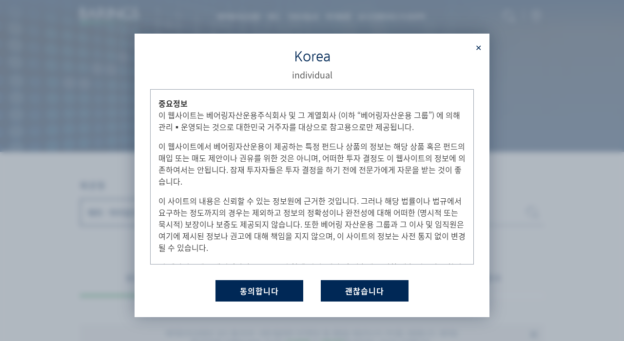

--- FILE ---
content_type: text/html; charset=utf-8
request_url: https://www.barings.com/ko-kr/individual/funds/public-fixed-income
body_size: 27240
content:
<!doctype html>
<html lang="ko-kr">
<head>
	<!-- Google Tag Manager -->
<script>(function(w,d,s,l,i){w[l]=w[l]||[];w[l].push({'gtm.start':
new Date().getTime(),event:'gtm.js'});var f=d.getElementsByTagName(s)[0],
j=d.createElement(s),dl=l!='dataLayer'?'&l='+l:'';j.async=true;j.src=
'https://www.googletagmanager.com/gtm.js?id='+i+dl;f.parentNode.insertBefore(j,f);
})(window,document,'script','dataLayer','GTM-PLVMQSL');</script>
<!-- End Google Tag Manager -->
	<meta charset="UTF-8">
	<title>채권형 펀드</title>
	<meta name="description" content="운용 경험이 풍부한 전문인력이 선진 및 이머징 시장 투자등급 채권부터 하이일드 채권에 이르기까지 체계적인 투자 솔루션을 제공해드립니다. ">
	<link href="https://www.barings.com/en-us/individual/funds/public-fixed-income" rel="canonical" />
	
	
	
	<link rel="icon" type="image/png" href="/favicon.ico">
	<meta name="viewport" content="width=device-width, initial-scale=1.0">
	<link rel="stylesheet" href="/dist/css/styles.min.css?t=20260106095106" />
	

	<meta property="og:title" content="채권형 펀드">
<meta property="og:type" content="article">
<meta property="og:url" content="https://www.barings.com/ko-kr/individual/funds/public-fixed-income">
<meta property="og:image" content="http://www.barings.com/globalassets/2-assets/strategies/public-fixed-income/public-fixed-income-hero.jpg">
<meta property="og:locale" content="ko_kr">
<meta property="og:locale:alternate" content="en">
<meta property="og:locale:alternate" content="en_gb">
<meta property="og:locale:alternate" content="de_de">
<meta property="og:locale:alternate" content="fr_fr">
<meta property="og:locale:alternate" content="de_at">
<meta property="og:locale:alternate" content="en_au">
<meta property="og:locale:alternate" content="en_be">
<meta property="og:locale:alternate" content="en_dk">
<meta property="og:locale:alternate" content="en_fi">
<meta property="og:locale:alternate" content="zh_hk">
<meta property="og:locale:alternate" content="zh_tw">
<meta property="og:locale:alternate" content="en_hk">
<meta property="og:locale:alternate" content="en_ie">
<meta property="og:locale:alternate" content="en_nl">
<meta property="og:locale:alternate" content="en_se">
<meta property="og:locale:alternate" content="en_ch">
<meta property="og:locale:alternate" content="en_br">
<meta property="og:locale:alternate" content="en_fr">
<meta property="og:locale:alternate" content="en_cl">
<meta property="og:locale:alternate" content="en_pe">
<meta property="og:locale:alternate" content="en_it">
<meta property="og:locale:alternate" content="en_lu">
<meta property="og:locale:alternate" content="en_no">
<meta property="og:locale:alternate" content="en_pt">
<meta property="og:locale:alternate" content="en_es">
<meta property="article:content_type" content="Funds List Page">
<meta property="article:published_time" content="2021-12-02T05:22:43Z">
<meta property="article:modified_time" content="2021-12-02 오전 5:22:43">
<meta property="idio:investor_type" content="individual">

	<meta http-equiv="content-language" content="ko-KR">
	
	
	
	<script type="text/javascript">
_iaq = [ ['client', '859697fc2a574de89cffbe2b6d932320'], ['track', 'consume'] ]; !function(d,s){var ia=d.createElement(s);ia.async=1,s=d.getElementsByTagName(s)[0],ia.src='//s.usea01.idio.episerver.net/ia.js',s.parentNode.insertBefore(ia,s)}(document,'script');
</script>

	
	<script>
(function(d) {
var config = {
kitId: 'pdr3khc',
scriptTimeout: 3000,
async: true
},
h=d.documentElement,t=setTimeout(function(){h.className=h.className.replace(/wf-loading/g,"")+" wf-inactive";},config.scriptTimeout),tk=d.createElement("script"),f=false,s=d.getElementsByTagName("script")[0],a;h.className+=" wf-loading";tk.src='https://use.typekit.net/'+config.kitId+'.js';tk.async=true;tk.onload=tk.onreadystatechange=function(){a=this.readyState;if(f||a&&a!="complete"&&a!="loaded")return;f=true;clearTimeout(t);try{Typekit.load(config)}catch(e){}};s.parentNode.insertBefore(tk,s)
})(document);
</script>

<script type="text/javascript">var appInsights=window.appInsights||function(config){function t(config){i[config]=function(){var t=arguments;i.queue.push(function(){i[config].apply(i,t)})}}var i={config:config},u=document,e=window,o="script",s="AuthenticatedUserContext",h="start",c="stop",l="Track",a=l+"Event",v=l+"Page",r,f;setTimeout(function(){var t=u.createElement(o);t.src=config.url||"https://js.monitor.azure.com/scripts/a/ai.0.js";u.getElementsByTagName(o)[0].parentNode.appendChild(t)});try{i.cookie=u.cookie}catch(y){}for(i.queue=[],r=["Event","Exception","Metric","PageView","Trace","Dependency"];r.length;)t("track"+r.pop());return t("set"+s),t("clear"+s),t(h+a),t(c+a),t(h+v),t(c+v),t("flush"),config.disableExceptionTracking||(r="onerror",t("_"+r),f=e[r],e[r]=function(config,t,u,e,o){var s=f&&f(config,t,u,e,o);return s!==!0&&i["_"+r](config,t,u,e,o),s}),i}({instrumentationKey:"f30ee03d-26e6-4eb1-af07-988161bc44a8",sdkExtension:"a"});window.appInsights=appInsights;appInsights.queue&&appInsights.queue.length===0&&appInsights.trackPageView();</script></head>
<body class=" ">
	<!-- Google Tag Manager (noscript) -->
<noscript><iframe src="https://www.googletagmanager.com/ns.html?id=GTM-PLVMQSL"
height="0" width="0" style="display:none;visibility:hidden"></iframe></noscript>
<!-- End Google Tag Manager (noscript) -->
	<a href="#mainSection" id="skip-header" class="skip-header sr-only">Skip to Content (press ENTER)</a>
	
	

	<header class="cmp-header" data-component="cmpHeader">

		<div data-nosnippet class="cmp-header__mobile fixed">
			<div class="container">
				<div class="row cmp-header__mobile__header-buttons align-items-center justify-content-between">
					<div class="col-auto">
						<button class="menu-toggle"
								data-control="toggle-mobile-menu"
								aria-expanded="false"
								aria-controls="menu-mobile">
							<span class="sr-only">Menu</span>
							<div class="icon icon--hamburger"></div>
						</button>
					</div>
					<div class="col">
						<a class="logo" href="/ko-kr/individual"><img alt="Barings" src="/globalassets/2-assets/logos/logo-barings.svg?t=20210806115712"></img></a>
					</div>
					<div class="col-auto">
						<div class="util">
							<button class="util__item search-toggle" href="#">
								
								<span class="icon icon--magnifying-glass"></span>
							</button>
						</div>
					</div>
				</div>
				<div class="cmp-header__mobile__search-field">
					<div class="cmp-header__mobile__search-field__input-text">
						<form action="/ko-kr/individual/search" method="GET">
							
							<input class="input-search" name="q" id="querysearch" type="search" placeholder="&#44160;&#49353;&#54616;&#49892; &#45800;&#50612;&#47484; &#50668;&#44592;&#50640; &#51077;&#47141;&#54616;&#49464;&#50836;." value="">
							<input class="sr-only" type="submit">
							<button class="clear-search" aria-label="Clear Search"></button>
						</form>
					</div>
				</div>
			</div>
		</div>
		<nav class="cmp-header__menu-mobile" id="menu-mobile" role="navigation">
			<div data-nosnippet class="container h-100">
				<div class="row h-100">
					<div class="col-12 col-sm-6">
						<div class="cmp-header__menu-mobile__inner">
							<ul class="unstyled menu-primary">
									<li>
										<a href="#">&#48288;&#50612;&#47553;&#51088;&#49328;&#50868;&#50857;</a>
										<div class="menu-content d-none">
											<div class="cmp-header__menu-mobile__accordion">
												<div class="cmp-header__menu-mobile__accordion__title">
													&#48288;&#50612;&#47553;&#51088;&#49328;&#50868;&#50857;
												</div>
													<div class="cmp-header__menu-mobile__accordion__option">
														<div class="cmp-header__menu-mobile__accordion__option__toggle">
															&#48288;&#50612;&#47553;&#51088;&#49328;&#50868;&#50857;
														</div>
														<div class="cmp-header__menu-mobile__accordion__option__content">

																	<div class="cmp-header__menu-mobile__accordion__option__content__card inherit-permalink">
																		<div class="cmp-header__menu-mobile__accordion__option__content__card__image">

	<img src="/globalassets/2-assets/navigation-top/about/who-we-are.jpg?t=20211208051947" class="img-fluid"/>
</div>
																		<div class="cmp-header__menu-mobile__accordion__option__content__card__title">&#48288;&#50612;&#47553;&#44536;&#47353; &#49548;&#44060; </div>
																		<div class="cmp-header__menu-mobile__accordion__option__content__card__copy">&#44544;&#47196;&#48268; &#53804;&#51088; &#47588;&#45768;&#51200;&#51064; &#48288;&#50612;&#47553;&#51088;&#49328;&#50868;&#50857;&#51008; &#44277;&#12685;&#49324;&#47784; &#52292;&#44428;, &#48512;&#46041;&#49328;, &#51452;&#49885; &#49884;&#51109;&#50640;&#49436; &#52264;&#48324;&#54868;&#46108; &#53804;&#51088; &#44592;&#54924;&#47484; &#48156;&#44404;&#54633;&#45768;&#45796;.</div>
																		<div class="cmp-header__menu-mobile__accordion__option__content__card__cta">
																			<a class="cta-link text-green-400 permalink" href="/ko-kr/individual/about/who-we-are" >&#51088;&#49464;&#55176; &#48372;&#44592;</a>
																		</div>
																	</div>
														</div>
													</div>
													<div class="cmp-header__menu-mobile__accordion__option">
														<div class="cmp-header__menu-mobile__accordion__option__toggle">
															&#48288;&#50612;&#47553; &#44536;&#47353; &#50672;&#54785; 
														</div>
														<div class="cmp-header__menu-mobile__accordion__option__content">

																	<div class="cmp-header__menu-mobile__accordion__option__content__card inherit-permalink">
																		<div class="cmp-header__menu-mobile__accordion__option__content__card__image">

	<img src="/globalassets/2-assets/navigation-top/about/history.jpg?t=20211208051947" class="img-fluid"/>
</div>
																		<div class="cmp-header__menu-mobile__accordion__option__content__card__title">&#48288;&#50612;&#47553; &#44536;&#47353; &#50672;&#54785; </div>
																		<div class="cmp-header__menu-mobile__accordion__option__content__card__copy">&#48288;&#50612;&#47553;&#51088;&#49328;&#50868;&#50857;&#51008; &#49444;&#47549; &#51060;&#47000; &#54785;&#49888;&#51201;&#51060;&#47728; &#45796;&#50577;&#54620; &#53804;&#51088; &#49556;&#47336;&#49496; &#51228;&#44277;&#51004;&#47196; &#50629;&#44228;&#47484; &#49440;&#46020;&#54616;&#44256; &#51080;&#49845;&#45768;&#45796;. &#50724;&#45720;&#45216;&#44620;&#51648;&#46020; &#51060; &#49324;&#47749;&#51008; &#48288;&#50612;&#47553;&#51032; &#49457;&#51109;&#51012; &#44204;&#51064;&#54616;&#44256; &#51080;&#49845;&#45768;&#45796;. &#10;</div>
																		<div class="cmp-header__menu-mobile__accordion__option__content__card__cta">
																			<a class="cta-link text-green-400 permalink" href="/ko-kr/individual/about/our-history" >&#51088;&#49464;&#55176; &#48372;&#44592;</a>
																		</div>
																	</div>
														</div>
													</div>
													<div class="cmp-header__menu-mobile__accordion__option">
														<div class="cmp-header__menu-mobile__accordion__option__toggle">
															&#48288;&#50612;&#47553; &#47532;&#45908;&#49901;&#54016;
														</div>
														<div class="cmp-header__menu-mobile__accordion__option__content">

																	<div class="cmp-header__menu-mobile__accordion__option__content__card inherit-permalink">
																		<div class="cmp-header__menu-mobile__accordion__option__content__card__image">

	<img src="/globalassets/2-assets/navigation-top/about/our-leadership.jpg?t=20211208051947" class="img-fluid"/>
</div>
																		<div class="cmp-header__menu-mobile__accordion__option__content__card__title">&#48288;&#50612;&#47553; &#47532;&#45908;&#49901;&#54016;</div>
																		<div class="cmp-header__menu-mobile__accordion__option__content__card__copy">&#48288;&#50612;&#47553;&#51088;&#49328;&#50868;&#50857;&#51008; &#44277;&#46041;&#51032; &#44032;&#52824; &#44277;&#50976;, &#54016; &#50612;&#54532;&#47196;&#52824; &#44592;&#48152;&#51004;&#47196; &#44256;&#44061; &#49436;&#48708;&#49828;&#47484; &#54785;&#49888;&#54616;&#47728; &#48320;&#54868;&#54616;&#45716; &#49884;&#51109; &#54872;&#44221; &#49549;&#50640;&#49436; &#49828;&#49828;&#47196;&#47484; &#48320;&#54868;, &#48156;&#51204;&#49884;&#53412;&#44592; &#50948;&#54644; &#45130;&#51076;&#50630;&#51060; &#45432;&#47141;&#54633;&#45768;&#45796;.</div>
																		<div class="cmp-header__menu-mobile__accordion__option__content__card__cta">
																			<a class="cta-link text-green-400 permalink" href="/ko-kr/individual/about/our-leadership" >&#51088;&#49464;&#55176; &#48372;&#44592; </a>
																		</div>
																	</div>
														</div>
													</div>
													<div class="cmp-header__menu-mobile__accordion__option">
														<div class="cmp-header__menu-mobile__accordion__option__toggle">
															&#48288;&#50612;&#47553; &#51064;&#51116;&#52292;&#50857;
														</div>
														<div class="cmp-header__menu-mobile__accordion__option__content">

																		<div class="cmp-header__menu-mobile__accordion__option__content__simple-link">
																			<a href="/ko-kr/individual/about/careers/professional" >&#44221;&#47141;&#51088;</a>
																		</div>
																		<div class="cmp-header__menu-mobile__accordion__option__content__simple-link">
																			<a href="/ko-kr/individual/about/careers/student" >&#49888;&#51077;</a>
																		</div>
																		<div class="cmp-header__menu-mobile__accordion__option__content__simple-link">
																			<a href="/ko-kr/individual/about/careers/inclusion-experience" >Inclusion &amp; Experience</a>
																		</div>
														</div>
													</div>
											</div>
										</div>
									</li>
									<li>
										<a href="#">&#54144;&#46300;</a>
										<div class="menu-content d-none">
											<div class="cmp-header__menu-mobile__accordion">
												<div class="cmp-header__menu-mobile__accordion__title">
													&#54144;&#46300;
												</div>
													<div class="cmp-header__menu-mobile__accordion__option">
														<div class="cmp-header__menu-mobile__accordion__option__toggle">
															&#52292;&#44428;&#54805;
														</div>
														<div class="cmp-header__menu-mobile__accordion__option__content">

																	<div class="cmp-header__menu-mobile__accordion__option__content__card inherit-permalink">
																		<div class="cmp-header__menu-mobile__accordion__option__content__card__image">

	<img src="/globalassets/2-assets/strategies/public-fixed-income/public-fixed-income.jpg?t=20211208052844" class="img-fluid"/>
</div>
																		<div class="cmp-header__menu-mobile__accordion__option__content__card__title">&#52292;&#44428;&#54805;</div>
																		<div class="cmp-header__menu-mobile__accordion__option__content__card__copy">&#50868;&#50857; &#44221;&#54744;&#51060; &#54413;&#48512;&#54620; &#51204;&#47928;&#51064;&#47141;&#51060; &#49440;&#51652; &#48143; &#51060;&#47672;&#51669; &#49884;&#51109; &#53804;&#51088;&#46321;&#44553; &#52292;&#44428;&#48512;&#53552; &#54616;&#51060;&#51068;&#46300; &#52292;&#44428;&#50640; &#51060;&#47476;&#44592;&#44620;&#51648; &#52404;&#44228;&#51201;&#51064; &#53804;&#51088; &#49556;&#47336;&#49496;&#51012; &#51228;&#44277;&#54644;&#46300;&#47549;&#45768;&#45796;. </div>
																		<div class="cmp-header__menu-mobile__accordion__option__content__card__cta">
																			<a class="cta-link text-green-400 permalink" href="/ko-kr/individual/funds/public-fixed-income" >&#52292;&#44428;&#54805;</a>
																		</div>
																	</div>
														</div>
													</div>
													<div class="cmp-header__menu-mobile__accordion__option">
														<div class="cmp-header__menu-mobile__accordion__option__toggle">
															&#51452;&#49885;&#54805;
														</div>
														<div class="cmp-header__menu-mobile__accordion__option__content">

																	<div class="cmp-header__menu-mobile__accordion__option__content__card inherit-permalink">
																		<div class="cmp-header__menu-mobile__accordion__option__content__card__image">

	<img src="/globalassets/2-assets/navigation-top/strategies/public-equities.jpg?t=20211208052256" class="img-fluid"/>
</div>
																		<div class="cmp-header__menu-mobile__accordion__option__content__card__title">&#51452;&#49885;&#54805;</div>
																		<div class="cmp-header__menu-mobile__accordion__option__content__card__copy">&#49689;&#47144;&#46108; &#53804;&#51088; &#51204;&#47928;&#54016;&#51060; &#52384;&#51200;&#54620; &#54144;&#45908;&#47704;&#53560; &#48516;&#49437;&#50640; &#44592;&#48152;&#54644; &#51109;&#44592;&#51201;&#51004;&#47196; &#50504;&#51221;&#51201;&#51064; &#49688;&#51061; &#49457;&#51109;&#51060; &#44592;&#45824;&#46104;&#45716; &#54252;&#53944;&#54260;&#47532;&#50724;&#47484; &#44396;&#52629;&#54633;&#45768;&#45796;. </div>
																		<div class="cmp-header__menu-mobile__accordion__option__content__card__cta">
																			<a class="cta-link text-green-400 permalink" href="/ko-kr/individual/funds/public-equities" >&#51452;&#49885;&#54805;</a>
																		</div>
																	</div>
														</div>
													</div>
													<div class="cmp-header__menu-mobile__accordion__option">
														<div class="cmp-header__menu-mobile__accordion__option__toggle">
															&#54844;&#54633;&#54805;
														</div>
														<div class="cmp-header__menu-mobile__accordion__option__content">

																	<div class="cmp-header__menu-mobile__accordion__option__content__card inherit-permalink">
																		<div class="cmp-header__menu-mobile__accordion__option__content__card__image">

	<img src="/globalassets/2-assets/strategies/multi-asset/multi-asset.jpg?t=20211208052436" class="img-fluid"/>
</div>
																		<div class="cmp-header__menu-mobile__accordion__option__content__card__title">&#54844;&#54633;&#54805;</div>
																		<div class="cmp-header__menu-mobile__accordion__option__content__card__copy">&#51452;&#49885;, &#52292;&#44428; &#46321;&#51032; &#51088;&#49328;&#50640; &#44264;&#44256;&#47336; &#48516;&#49328; &#53804;&#51088;&#54644; &#49345;&#45824;&#51201;&#51004;&#47196; &#45230;&#51008; &#48320;&#46041;&#49457;&#44284; &#54632;&#44760; &#51109;&#44592;&#51201;&#51004;&#47196; &#50504;&#51221;&#51201;&#51064; &#51109;&#44592; &#49688;&#51061;&#51012; &#52628;&#44396;&#54633;&#45768;&#45796;.</div>
																		<div class="cmp-header__menu-mobile__accordion__option__content__card__cta">
																			<a class="cta-link text-green-400 permalink" href="/ko-kr/individual/funds/multi-asset" >&#54844;&#54633;&#54805;</a>
																		</div>
																	</div>
														</div>
													</div>
											</div>
										</div>
									</li>
									<li>
										<a href="#">&#51648;&#49549;&#44032;&#45733;&#49457;</a>
										<div class="menu-content d-none">
											<div class="cmp-header__menu-mobile__accordion">
												<div class="cmp-header__menu-mobile__accordion__title">
													&#51648;&#49549;&#44032;&#45733;&#49457;
												</div>
													<div class="cmp-header__menu-mobile__accordion__option">
														<div class="cmp-header__menu-mobile__accordion__option__toggle">
															&#51648;&#49549;&#44032;&#45733;&#49457;
														</div>
														<div class="cmp-header__menu-mobile__accordion__option__content">

																		<div class="cmp-header__menu-mobile__accordion__option__content__simple-link">
																			<a href="/ko-kr/individual/sustainability-nav/sustainability-nav/sustainability" >Sustainability</a>
																		</div>
																		<div class="cmp-header__menu-mobile__accordion__option__content__simple-link">
																			<a href="/ko-kr/individual/sustainability-nav/sustainability-nav/corporate-citizenship" >Corporate Citizenship</a>
																		</div>
														</div>
													</div>
											</div>
										</div>
									</li>
									<li>
										<a href="#">&#53804;&#51088;&#46041;&#54693;</a>
										<div class="menu-content d-none">
											<div class="cmp-header__menu-mobile__accordion">
												<div class="cmp-header__menu-mobile__accordion__title">
													&#53804;&#51088;&#46041;&#54693;
												</div>
													<div class="cmp-header__menu-mobile__accordion__option">
														<div class="cmp-header__menu-mobile__accordion__option__toggle">
															&#53804;&#51088;&#46041;&#54693;
														</div>
														<div class="cmp-header__menu-mobile__accordion__option__content">

																	<div class="cmp-header__menu-mobile__accordion__option__content__card inherit-permalink">
																		<div class="cmp-header__menu-mobile__accordion__option__content__card__image">

	<img src="/globalassets/2-assets/navigation-top/perspectives/perspectives.jpg?t=20220107074330" class="img-fluid"/>
</div>
																		<div class="cmp-header__menu-mobile__accordion__option__content__card__title">&#53804;&#51088;&#46041;&#54693;</div>
																		<div class="cmp-header__menu-mobile__accordion__option__content__card__copy">&#48288;&#50612;&#47553; &#53804;&#51088;&#54016;&#51060; &#51204;&#54644; &#46300;&#47532;&#45716; &#52572;&#49888; &#53804;&#51088; &#46041;&#54693;&#51012; &#47928;&#49436;, &#46041;&#50689;&#49345;, &#54047;&#52880;&#49828;&#53944; &#54805;&#53468;&#47196; &#47564;&#45208;&#48372;&#49464;&#50836;. </div>
																		<div class="cmp-header__menu-mobile__accordion__option__content__card__cta">
																			<a class="cta-link text-green-400 permalink" href="/ko-kr/individual/perspectives/viewpoints" >&#51088;&#49464;&#55176; &#48372;&#44592;</a>
																		</div>
																	</div>
														</div>
													</div>
											</div>
										</div>
									</li>
									<li>
										<a href="#">&#44277;&#49884;/&#50616;&#47200;&#48372;&#46020;/&#49688;&#49345;&#45236;&#50669;</a>
										<div class="menu-content d-none">
											<div class="cmp-header__menu-mobile__accordion">
												<div class="cmp-header__menu-mobile__accordion__title">
													&#44277;&#49884;/&#50616;&#47200;&#48372;&#46020;/&#49688;&#49345;&#45236;&#50669;
												</div>
													<div class="cmp-header__menu-mobile__accordion__option">
														<div class="cmp-header__menu-mobile__accordion__option__toggle">
															&#50616;&#47200;&#48372;&#46020; &#48143; &#49688;&#49345;&#45236;&#50669;
														</div>
														<div class="cmp-header__menu-mobile__accordion__option__content">

																		<div class="cmp-header__menu-mobile__accordion__option__content__simple-link">
																			<a href="/ko-kr/individual/contact/in-the-media/press-releases" >&#50616;&#47200;&#48372;&#46020;</a>
																		</div>
																		<div class="cmp-header__menu-mobile__accordion__option__content__simple-link">
																			<a href="/ko-kr/individual/contact/in-the-media/awards-and-recognition" >&#52572;&#44540; &#49688;&#49345;&#45236;&#50669;(&#54620;&#44397;)</a>
																		</div>
														</div>
													</div>
													<div class="cmp-header__menu-mobile__accordion__option">
														<div class="cmp-header__menu-mobile__accordion__option__toggle">
															&#44221;&#50689;&#44277;&#49884;
														</div>
														<div class="cmp-header__menu-mobile__accordion__option__content">

																	<div class="cmp-header__menu-mobile__accordion__option__content__card inherit-permalink">
																		<div class="cmp-header__menu-mobile__accordion__option__content__card__image">

	<img src="/globalassets/2-assets/navigation-top/contact/korea-media/management-disclosure.jpg?t=20220119014915" class="img-fluid"/>
</div>
																		<div class="cmp-header__menu-mobile__accordion__option__content__card__title">&#44221;&#50689;&#44277;&#49884;</div>
																		
																		<div class="cmp-header__menu-mobile__accordion__option__content__card__cta">
																			<a class="cta-link text-green-400 permalink" href="/ko-kr/individual/contact/corporate-announcements" >&#51088;&#49464;&#55176; &#48372;&#44592;</a>
																		</div>
																	</div>
														</div>
													</div>
													<div class="cmp-header__menu-mobile__accordion__option">
														<div class="cmp-header__menu-mobile__accordion__option__toggle">
															&#54144;&#46300;&#44277;&#49884;
														</div>
														<div class="cmp-header__menu-mobile__accordion__option__content">

																	<div class="cmp-header__menu-mobile__accordion__option__content__card inherit-permalink">
																		<div class="cmp-header__menu-mobile__accordion__option__content__card__image">

	<img src="/globalassets/2-assets/navigation-top/contact/korea-media/fund-disclosure.jpg?t=20220119014915" class="img-fluid"/>
</div>
																		<div class="cmp-header__menu-mobile__accordion__option__content__card__title">&#54144;&#46300;&#44277;&#49884;</div>
																		
																		<div class="cmp-header__menu-mobile__accordion__option__content__card__cta">
																			<a class="cta-link text-green-400 permalink" href="/ko-kr/individual/contact/fund-disclosure" >&#51088;&#49464;&#55176; &#48372;&#44592;</a>
																		</div>
																	</div>
														</div>
													</div>
													<div class="cmp-header__menu-mobile__accordion__option">
														<div class="cmp-header__menu-mobile__accordion__option__toggle">
															&#49548;&#44508;&#47784;&#54144;&#46300; &#54788;&#54889;
														</div>
														<div class="cmp-header__menu-mobile__accordion__option__content">

																	<div class="cmp-header__menu-mobile__accordion__option__content__card inherit-permalink">
																		<div class="cmp-header__menu-mobile__accordion__option__content__card__image">

	<img src="/globalassets/2-assets/navigation-top/contact/korea-media/fund-closure.jpg?t=20220119014915" class="img-fluid"/>
</div>
																		<div class="cmp-header__menu-mobile__accordion__option__content__card__title">&#49548;&#44508;&#47784;&#54144;&#46300; &#54788;&#54889;</div>
																		
																		<div class="cmp-header__menu-mobile__accordion__option__content__card__cta">
																			<a class="cta-link text-green-400 permalink" href="/ko-kr/individual/contact/fund-closure" >&#51088;&#49464;&#55176; &#48372;&#44592;</a>
																		</div>
																	</div>
														</div>
													</div>
													<div class="cmp-header__menu-mobile__accordion__option">
														<div class="cmp-header__menu-mobile__accordion__option__toggle">
															&#44544;&#47196;&#48268; &#45348;&#53944;&#50892;&#53356;
														</div>
														<div class="cmp-header__menu-mobile__accordion__option__content">

																	<div class="cmp-header__menu-mobile__accordion__option__content__card inherit-permalink">
																		<div class="cmp-header__menu-mobile__accordion__option__content__card__image">

	<img src="/contentassets/0dde251e26c04dd98977bba7360972e1/locations.jpg?t=20220322081739" class="img-fluid"/>
</div>
																		<div class="cmp-header__menu-mobile__accordion__option__content__card__title">&#44544;&#47196;&#48268; &#45348;&#53944;&#50892;&#53356;</div>
																		<div class="cmp-header__menu-mobile__accordion__option__content__card__copy">&#51204;&#49464;&#44228; 4&#44060; &#45824;&#47449;&#50640; &#50948;&#52824;&#54620; &#48288;&#50612;&#47553; &#54788;&#51648;&#48277;&#51064;&#51060; &#44544;&#47196;&#48268; &#49884;&#44033; &#48143; &#54788;&#51648; &#44221;&#54744;&#51012; &#48148;&#53461;&#51004;&#47196; &#47588;&#47141;&#51201;&#51064; &#53804;&#51088; &#49556;&#47336;&#49496;&#51012; &#51228;&#44277;&#54644;&#46300;&#47549;&#45768;&#45796;.</div>
																		<div class="cmp-header__menu-mobile__accordion__option__content__card__cta">
																			<a class="cta-link text-green-400 permalink" href="/ko-kr/individual/contact/locations" >&#51088;&#49464;&#55176; &#48372;&#44592;</a>
																		</div>
																	</div>
														</div>
													</div>
													<div class="cmp-header__menu-mobile__accordion__option">
														<div class="cmp-header__menu-mobile__accordion__option__toggle">
															&#50672;&#46973;&#52376;
														</div>
														<div class="cmp-header__menu-mobile__accordion__option__content">

																	<div class="cmp-header__menu-mobile__accordion__option__content__card inherit-permalink">
																		<div class="cmp-header__menu-mobile__accordion__option__content__card__image">

	<img src="/contentassets/18620cba5ca74824939dd1876451dd97/contact.jpg?t=20211203072839" class="img-fluid"/>
</div>
																		<div class="cmp-header__menu-mobile__accordion__option__content__card__title">&#50672;&#46973;&#52376;</div>
																		<div class="cmp-header__menu-mobile__accordion__option__content__card__copy">&#44288;&#47144; &#47928;&#51032; &#49324;&#54637;&#51060; &#51080;&#51004;&#49888; &#44221;&#50864; &#50616;&#51228;&#46304;&#51648; &#50500;&#47000; &#50672;&#46973;&#52376;&#47196; &#47928;&#51032; &#51452;&#49901;&#49884;&#50724;.&#10;&#10;&#51204;&#54868;: +82 2 3788 0500</div>
																		<div class="cmp-header__menu-mobile__accordion__option__content__card__cta">
																			<a class="cta-link text-green-400 permalink" href="/ko-kr/individual/contact/contact-us" >&#51088;&#49464;&#55176; &#48372;&#44592;</a>
																		</div>
																	</div>
														</div>
													</div>
													<div class="cmp-header__menu-mobile__accordion__option">
														<div class="cmp-header__menu-mobile__accordion__option__toggle">
															&#49324;&#51060;&#48260;&#48372;&#50504; &#48143; &#49324;&#52845;
														</div>
														<div class="cmp-header__menu-mobile__accordion__option__content">

																	<div class="cmp-header__menu-mobile__accordion__option__content__card inherit-permalink">
																		<div class="cmp-header__menu-mobile__accordion__option__content__card__image">

	<img src="/globalassets/2-assets/navigation-top/contact/security-fraud.jpg?t=20240206032030" class="img-fluid"/>
</div>
																		<div class="cmp-header__menu-mobile__accordion__option__content__card__title">&#49324;&#51060;&#48260;&#48372;&#50504; &#48143; &#49324;&#52845;</div>
																		<div class="cmp-header__menu-mobile__accordion__option__content__card__copy">&#48288;&#50612;&#47553;&#51088;&#49328;&#50868;&#50857;&#51008; &#49324;&#51060;&#48260; &#50948;&#54801;&#51032; &#49885;&#48324; &#48143; &#47784;&#45768;&#53552;&#47553;, &#51201;&#51208;&#54620; &#49324;&#51060;&#48260; &#48372;&#50504; &#54876;&#46041;&#51012; &#53685;&#54644; &#51221;&#48372; &#48372;&#54840;&#50640; &#52572;&#49440;&#51012; &#45796;&#54616;&#44256; &#51080;&#49845;&#45768;&#45796;.</div>
																		<div class="cmp-header__menu-mobile__accordion__option__content__card__cta">
																			<a class="cta-link text-green-400 permalink" href="/ko-kr/individual/contact/security-fraud" >&#51088;&#49464;&#55176; &#48372;&#44592;</a>
																		</div>
																	</div>
														</div>
													</div>
											</div>
										</div>
									</li>
							</ul>
							<div class="cmp-header__menu-mobile__location mt-7">
								<button class="cmp-header__menu-mobile__location__button">
									<span class="icon icon--location-pin"></span>
									<span class="cmp-header__menu-mobile__location__button__text">&#44544;&#47196;&#48268; &#45348;&#53944;&#50892;&#53356;</span>
								</button>
								<div class="cmp-header__menu-mobile__location__content d-none">
									<div class="cmp-header__menu-mobile__accordion">
										<div class="cmp-header__menu-mobile__accordion__title">
											Locations
										</div>
											<div class="cmp-header__menu-mobile__accordion__option">
												<div class="cmp-header__menu-mobile__accordion__option__toggle">
North America												</div>
												<div class="cmp-header__menu-mobile__accordion__option__content">
														<div class="cmp-header__menu-mobile__accordion__option__content__locations">
															<div class="cmp-header__menu-mobile__accordion__option__content__locations__region">
																<div class="cmp-header__menu-mobile__accordion__option__content__locations__region__name">
																	Canada
																</div>
																<div class="investor-type cmp-header__menu-mobile__accordion__option__content__locations__region__investor-type">
																	<span>Investor Type</span>
																		<a href="/en-ca/institutional">Institutional</a>
																</div>
															</div>
														</div>
														<div class="cmp-header__menu-mobile__accordion__option__content__locations">
															<div class="cmp-header__menu-mobile__accordion__option__content__locations__region">
																<div class="cmp-header__menu-mobile__accordion__option__content__locations__region__name">
																	United States
																</div>
																<div class="investor-type cmp-header__menu-mobile__accordion__option__content__locations__region__investor-type">
																	<span>Investor Type</span>
																		<a href="/en-us/institutional">Institutional</a>
																		<a href="/en-us/financial-advisor">Financial Advisor</a>
																		<a href="/en-us/individual">Individual</a>
																</div>
															</div>
														</div>
												</div>
											</div>
											<div class="cmp-header__menu-mobile__accordion__option">
												<div class="cmp-header__menu-mobile__accordion__option__toggle">
Latin America												</div>
												<div class="cmp-header__menu-mobile__accordion__option__content">
														<div class="cmp-header__menu-mobile__accordion__option__content__locations">
															<div class="cmp-header__menu-mobile__accordion__option__content__locations__region">
																<div class="cmp-header__menu-mobile__accordion__option__content__locations__region__name">
																	Argentina
																</div>
																<div class="investor-type cmp-header__menu-mobile__accordion__option__content__locations__region__investor-type">
																	<span>Investor Type</span>
																		<a href="/en-ar/institutional">Institutional</a>
																		<a href="/en-ar/professional-investor">Professional Investor</a>
																</div>
															</div>
														</div>
														<div class="cmp-header__menu-mobile__accordion__option__content__locations">
															<div class="cmp-header__menu-mobile__accordion__option__content__locations__region">
																<div class="cmp-header__menu-mobile__accordion__option__content__locations__region__name">
																	Brazil
																</div>
																<div class="investor-type cmp-header__menu-mobile__accordion__option__content__locations__region__investor-type">
																	<span>Investor Type</span>
																		<a href="/en-br/institutional">Institutional</a>
																		<a href="/en-br/professional-investor">Professional Investor</a>
																</div>
															</div>
														</div>
														<div class="cmp-header__menu-mobile__accordion__option__content__locations">
															<div class="cmp-header__menu-mobile__accordion__option__content__locations__region">
																<div class="cmp-header__menu-mobile__accordion__option__content__locations__region__name">
																	Chile
																</div>
																<div class="investor-type cmp-header__menu-mobile__accordion__option__content__locations__region__investor-type">
																	<span>Investor Type</span>
																		<a href="/en-cl/institutional">Institutional</a>
																		<a href="/en-cl/professional-investor">Professional Investor</a>
																</div>
															</div>
														</div>
														<div class="cmp-header__menu-mobile__accordion__option__content__locations">
															<div class="cmp-header__menu-mobile__accordion__option__content__locations__region">
																<div class="cmp-header__menu-mobile__accordion__option__content__locations__region__name">
																	Colombia
																</div>
																<div class="investor-type cmp-header__menu-mobile__accordion__option__content__locations__region__investor-type">
																	<span>Investor Type</span>
																		<a href="/en-co/institutional">Institutional</a>
																		<a href="/en-co/professional-investor">Professional Investor</a>
																</div>
															</div>
														</div>
														<div class="cmp-header__menu-mobile__accordion__option__content__locations">
															<div class="cmp-header__menu-mobile__accordion__option__content__locations__region">
																<div class="cmp-header__menu-mobile__accordion__option__content__locations__region__name">
																	Mexico
																</div>
																<div class="investor-type cmp-header__menu-mobile__accordion__option__content__locations__region__investor-type">
																	<span>Investor Type</span>
																		<a href="/en-mx/institutional">Institutional</a>
																		<a href="/en-mx/professional-investor">Professional Investor</a>
																</div>
															</div>
														</div>
														<div class="cmp-header__menu-mobile__accordion__option__content__locations">
															<div class="cmp-header__menu-mobile__accordion__option__content__locations__region">
																<div class="cmp-header__menu-mobile__accordion__option__content__locations__region__name">
																	Panama
																</div>
																<div class="investor-type cmp-header__menu-mobile__accordion__option__content__locations__region__investor-type">
																	<span>Investor Type</span>
																		<a href="/en-pa/institutional">Institutional</a>
																		<a href="/en-pa/professional-investor">Professional Investor</a>
																</div>
															</div>
														</div>
														<div class="cmp-header__menu-mobile__accordion__option__content__locations">
															<div class="cmp-header__menu-mobile__accordion__option__content__locations__region">
																<div class="cmp-header__menu-mobile__accordion__option__content__locations__region__name">
																	Peru
																</div>
																<div class="investor-type cmp-header__menu-mobile__accordion__option__content__locations__region__investor-type">
																	<span>Investor Type</span>
																		<a href="/en-pe/institutional">Institutional</a>
																		<a href="/en-pe/professional-investor">Professional Investor</a>
																</div>
															</div>
														</div>
														<div class="cmp-header__menu-mobile__accordion__option__content__locations">
															<div class="cmp-header__menu-mobile__accordion__option__content__locations__region">
																<div class="cmp-header__menu-mobile__accordion__option__content__locations__region__name">
																	Uruguay
																</div>
																<div class="investor-type cmp-header__menu-mobile__accordion__option__content__locations__region__investor-type">
																	<span>Investor Type</span>
																		<a href="/en-uy/institutional">Institutional</a>
																		<a href="/en-uy/professional-investor">Professional Investor</a>
																</div>
															</div>
														</div>
												</div>
											</div>
											<div class="cmp-header__menu-mobile__accordion__option">
												<div class="cmp-header__menu-mobile__accordion__option__toggle">
Asia Pacific												</div>
												<div class="cmp-header__menu-mobile__accordion__option__content">
														<div class="cmp-header__menu-mobile__accordion__option__content__locations">
															<div class="cmp-header__menu-mobile__accordion__option__content__locations__region">
																<div class="cmp-header__menu-mobile__accordion__option__content__locations__region__name">
																	Singapore
																</div>
																<div class="investor-type cmp-header__menu-mobile__accordion__option__content__locations__region__investor-type">
																	<span>Investor Type</span>
																		<a href="/en-sg/institutional">Institutional</a>
																</div>
															</div>
														</div>
														<div class="cmp-header__menu-mobile__accordion__option__content__locations">
															<div class="cmp-header__menu-mobile__accordion__option__content__locations__region">
																<div class="cmp-header__menu-mobile__accordion__option__content__locations__region__name">
																	Taiwan (&#21488;&#28771;)
																</div>
																<div class="investor-type cmp-header__menu-mobile__accordion__option__content__locations__region__investor-type">
																	<span>Investor Type</span>
																		<a href="/zh-tw/individual">Individual</a>
																</div>
															</div>
														</div>
														<div class="cmp-header__menu-mobile__accordion__option__content__locations">
															<div class="cmp-header__menu-mobile__accordion__option__content__locations__region">
																<div class="cmp-header__menu-mobile__accordion__option__content__locations__region__name">
																	Hong Kong - English
																</div>
																<div class="investor-type cmp-header__menu-mobile__accordion__option__content__locations__region__investor-type">
																	<span>Investor Type</span>
																		<a href="/en-hk/institutional">Institutional</a>
																		<a href="/en-hk/individual">Individual</a>
																</div>
															</div>
														</div>
														<div class="cmp-header__menu-mobile__accordion__option__content__locations">
															<div class="cmp-header__menu-mobile__accordion__option__content__locations__region">
																<div class="cmp-header__menu-mobile__accordion__option__content__locations__region__name">
																	Australia
																</div>
																<div class="investor-type cmp-header__menu-mobile__accordion__option__content__locations__region__investor-type">
																	<span>Investor Type</span>
																		<a href="/en-au/institutional">Institutional</a>
																		<a href="/en-au/financial-adviser-wholesale">Financial Adviser/Wholesale</a>
																</div>
															</div>
														</div>
														<div class="cmp-header__menu-mobile__accordion__option__content__locations">
															<div class="cmp-header__menu-mobile__accordion__option__content__locations__region">
																<div class="cmp-header__menu-mobile__accordion__option__content__locations__region__name">
																	China (&#20013;&#22269;) 
																</div>
																<div class="investor-type cmp-header__menu-mobile__accordion__option__content__locations__region__investor-type">
																	<span>Investor Type</span>
																		<a href="/zh-cn/individual">Individual</a>
																</div>
															</div>
														</div>
														<div class="cmp-header__menu-mobile__accordion__option__content__locations">
															<div class="cmp-header__menu-mobile__accordion__option__content__locations__region">
																<div class="cmp-header__menu-mobile__accordion__option__content__locations__region__name">
																	Hong Kong  (&#39321;&#28207; &#8211; &#20013;&#25991;)
																</div>
																<div class="investor-type cmp-header__menu-mobile__accordion__option__content__locations__region__investor-type">
																	<span>Investor Type</span>
																		<a href="/zh-hk/individual">Individual</a>
																</div>
															</div>
														</div>
														<div class="cmp-header__menu-mobile__accordion__option__content__locations">
															<div class="cmp-header__menu-mobile__accordion__option__content__locations__region">
																<div class="cmp-header__menu-mobile__accordion__option__content__locations__region__name">
																	Japan (&#26085;&#26412;)
																</div>
																<div class="investor-type cmp-header__menu-mobile__accordion__option__content__locations__region__investor-type">
																	<span>Investor Type</span>
																		<a href="/ja-jp/institutional">Institutional</a>
																		<a href="/ja-jp/individual">Individual</a>
																</div>
															</div>
														</div>
														<div class="cmp-header__menu-mobile__accordion__option__content__locations">
															<div class="cmp-header__menu-mobile__accordion__option__content__locations__region">
																<div class="cmp-header__menu-mobile__accordion__option__content__locations__region__name">
																	Korea (&#54620;&#44397;)
																</div>
																<div class="investor-type cmp-header__menu-mobile__accordion__option__content__locations__region__investor-type">
																	<span>Investor Type</span>
																		<a href="/en-kr/institutional">Institutional</a>
																		<a href="/ko-kr/individual">Individual</a>
																</div>
															</div>
														</div>
												</div>
											</div>
											<div class="cmp-header__menu-mobile__accordion__option">
												<div class="cmp-header__menu-mobile__accordion__option__toggle">
Europe												</div>
												<div class="cmp-header__menu-mobile__accordion__option__content">
														<div class="cmp-header__menu-mobile__accordion__option__content__locations">
															<div class="cmp-header__menu-mobile__accordion__option__content__locations__region">
																<div class="cmp-header__menu-mobile__accordion__option__content__locations__region__name">
																	Austria
																</div>
																<div class="investor-type cmp-header__menu-mobile__accordion__option__content__locations__region__investor-type">
																	<span>Investor Type</span>
																		<a href="/de-at/institutional">Institutional</a>
																		<a href="/de-at/professional-investor">Professional Investor</a>
																</div>
															</div>
														</div>
														<div class="cmp-header__menu-mobile__accordion__option__content__locations">
															<div class="cmp-header__menu-mobile__accordion__option__content__locations__region">
																<div class="cmp-header__menu-mobile__accordion__option__content__locations__region__name">
																	Belgium
																</div>
																<div class="investor-type cmp-header__menu-mobile__accordion__option__content__locations__region__investor-type">
																	<span>Investor Type</span>
																		<a href="/en-be/institutional">Institutional</a>
																		<a href="/en-be/professional-investor">Professional Investor</a>
																</div>
															</div>
														</div>
														<div class="cmp-header__menu-mobile__accordion__option__content__locations">
															<div class="cmp-header__menu-mobile__accordion__option__content__locations__region">
																<div class="cmp-header__menu-mobile__accordion__option__content__locations__region__name">
																	Denmark
																</div>
																<div class="investor-type cmp-header__menu-mobile__accordion__option__content__locations__region__investor-type">
																	<span>Investor Type</span>
																		<a href="/en-dk/institutional">Institutional</a>
																		<a href="/en-dk/professional-investor">Professional Investor</a>
																</div>
															</div>
														</div>
														<div class="cmp-header__menu-mobile__accordion__option__content__locations">
															<div class="cmp-header__menu-mobile__accordion__option__content__locations__region">
																<div class="cmp-header__menu-mobile__accordion__option__content__locations__region__name">
																	Finland
																</div>
																<div class="investor-type cmp-header__menu-mobile__accordion__option__content__locations__region__investor-type">
																	<span>Investor Type</span>
																		<a href="/en-fi/institutional">Institutional</a>
																		<a href="/en-fi/professional-investor">Professional Investor</a>
																</div>
															</div>
														</div>
														<div class="cmp-header__menu-mobile__accordion__option__content__locations">
															<div class="cmp-header__menu-mobile__accordion__option__content__locations__region">
																<div class="cmp-header__menu-mobile__accordion__option__content__locations__region__name">
																	France
																</div>
																<div class="investor-type cmp-header__menu-mobile__accordion__option__content__locations__region__investor-type">
																	<span>Investor Type</span>
																		<a href="/en-fr/institutional">Institutional</a>
																		<a href="/fr-fr/professional-investor">Professional Investor</a>
																</div>
															</div>
														</div>
														<div class="cmp-header__menu-mobile__accordion__option__content__locations">
															<div class="cmp-header__menu-mobile__accordion__option__content__locations__region">
																<div class="cmp-header__menu-mobile__accordion__option__content__locations__region__name">
																	Germany
																</div>
																<div class="investor-type cmp-header__menu-mobile__accordion__option__content__locations__region__investor-type">
																	<span>Investor Type</span>
																		<a href="/de-de/institutional">Institutional</a>
																		<a href="/de-de/professional-investor">Professional Investor</a>
																</div>
															</div>
														</div>
														<div class="cmp-header__menu-mobile__accordion__option__content__locations">
															<div class="cmp-header__menu-mobile__accordion__option__content__locations__region">
																<div class="cmp-header__menu-mobile__accordion__option__content__locations__region__name">
																	Ireland
																</div>
																<div class="investor-type cmp-header__menu-mobile__accordion__option__content__locations__region__investor-type">
																	<span>Investor Type</span>
																		<a href="/en-ie/institutional">Institutional</a>
																		<a href="/en-ie/professional-investor">Professional Investor</a>
																</div>
															</div>
														</div>
														<div class="cmp-header__menu-mobile__accordion__option__content__locations">
															<div class="cmp-header__menu-mobile__accordion__option__content__locations__region">
																<div class="cmp-header__menu-mobile__accordion__option__content__locations__region__name">
																	Italy
																</div>
																<div class="investor-type cmp-header__menu-mobile__accordion__option__content__locations__region__investor-type">
																	<span>Investor Type</span>
																		<a href="/en-it/institutional">Institutional</a>
																		<a href="/en-it/professional-investor">Professional Investor</a>
																</div>
															</div>
														</div>
														<div class="cmp-header__menu-mobile__accordion__option__content__locations">
															<div class="cmp-header__menu-mobile__accordion__option__content__locations__region">
																<div class="cmp-header__menu-mobile__accordion__option__content__locations__region__name">
																	Luxembourg
																</div>
																<div class="investor-type cmp-header__menu-mobile__accordion__option__content__locations__region__investor-type">
																	<span>Investor Type</span>
																		<a href="/en-lu/institutional">Institutional</a>
																		<a href="/en-lu/professional-investor">Professional Investor</a>
																</div>
															</div>
														</div>
														<div class="cmp-header__menu-mobile__accordion__option__content__locations">
															<div class="cmp-header__menu-mobile__accordion__option__content__locations__region">
																<div class="cmp-header__menu-mobile__accordion__option__content__locations__region__name">
																	Netherlands
																</div>
																<div class="investor-type cmp-header__menu-mobile__accordion__option__content__locations__region__investor-type">
																	<span>Investor Type</span>
																		<a href="/en-nl/institutional">Institutional</a>
																		<a href="/en-nl/professional-investor">Professional Investor</a>
																</div>
															</div>
														</div>
														<div class="cmp-header__menu-mobile__accordion__option__content__locations">
															<div class="cmp-header__menu-mobile__accordion__option__content__locations__region">
																<div class="cmp-header__menu-mobile__accordion__option__content__locations__region__name">
																	Norway
																</div>
																<div class="investor-type cmp-header__menu-mobile__accordion__option__content__locations__region__investor-type">
																	<span>Investor Type</span>
																		<a href="/en-no/institutional">Institutional</a>
																		<a href="/en-no/professional-investor">Professional Investor</a>
																</div>
															</div>
														</div>
														<div class="cmp-header__menu-mobile__accordion__option__content__locations">
															<div class="cmp-header__menu-mobile__accordion__option__content__locations__region">
																<div class="cmp-header__menu-mobile__accordion__option__content__locations__region__name">
																	Portugal
																</div>
																<div class="investor-type cmp-header__menu-mobile__accordion__option__content__locations__region__investor-type">
																	<span>Investor Type</span>
																		<a href="/en-pt/institutional">Institutional</a>
																		<a href="/en-pt/professional-investor">Professional Investor</a>
																</div>
															</div>
														</div>
														<div class="cmp-header__menu-mobile__accordion__option__content__locations">
															<div class="cmp-header__menu-mobile__accordion__option__content__locations__region">
																<div class="cmp-header__menu-mobile__accordion__option__content__locations__region__name">
																	Spain
																</div>
																<div class="investor-type cmp-header__menu-mobile__accordion__option__content__locations__region__investor-type">
																	<span>Investor Type</span>
																		<a href="/en-es/institutional">Institutional</a>
																		<a href="/en-es/professional-investor">Professional Investor</a>
																</div>
															</div>
														</div>
														<div class="cmp-header__menu-mobile__accordion__option__content__locations">
															<div class="cmp-header__menu-mobile__accordion__option__content__locations__region">
																<div class="cmp-header__menu-mobile__accordion__option__content__locations__region__name">
																	Sweden
																</div>
																<div class="investor-type cmp-header__menu-mobile__accordion__option__content__locations__region__investor-type">
																	<span>Investor Type</span>
																		<a href="/en-se/institutional">Institutional</a>
																		<a href="/en-se/professional-investor">Professional Investor</a>
																</div>
															</div>
														</div>
														<div class="cmp-header__menu-mobile__accordion__option__content__locations">
															<div class="cmp-header__menu-mobile__accordion__option__content__locations__region">
																<div class="cmp-header__menu-mobile__accordion__option__content__locations__region__name">
																	Switzerland
																</div>
																<div class="investor-type cmp-header__menu-mobile__accordion__option__content__locations__region__investor-type">
																	<span>Investor Type</span>
																		<a href="/en-ch/institutional">Institutional</a>
																		<a href="/en-ch/professional-investor">Professional Investor</a>
																		<a href="/en-ch/qualified-investor">Qualified Investor</a>
																</div>
															</div>
														</div>
														<div class="cmp-header__menu-mobile__accordion__option__content__locations">
															<div class="cmp-header__menu-mobile__accordion__option__content__locations__region">
																<div class="cmp-header__menu-mobile__accordion__option__content__locations__region__name">
																	United Kingdom
																</div>
																<div class="investor-type cmp-header__menu-mobile__accordion__option__content__locations__region__investor-type">
																	<span>Investor Type</span>
																		<a href="/en-gb/institutional">Institutional</a>
																		<a href="/en-gb/professional-investor">Professional Investor</a>
																		<a href="/en-gb/investment-trust">Investment Trust</a>
																		<a href="/en-gb/individual">Individual</a>
																</div>
															</div>
														</div>
												</div>
											</div>
									</div>
									
									<div class="cmp-header__menu-mobile__location__content__no-location">
										<div>&#52286;&#45716; &#51648;&#50669;&#51060; &#50630;&#51004;&#49888;&#44032;&#50836;? </div>
										<a href="/guest">&#44544;&#47196;&#48268; &#49324;&#51060;&#53944;&#47196; &#51217;&#49549;&#54644;&#51452;&#49464;&#50836;.</a>
									</div>
								</div>
							</div>
							<div class="cmp-header__menu-mobile__option-selected d-none">
								
							</div>
							<span class="icon icon--chevron-left back-button d-none" data-control="test"></span>
							<span class="icon icon--close" data-control="toggle-mobile-menu"></span>
						</div>
					</div>
				</div>
			</div>
		</nav>
		<div data-nosnippet class="cmp-header__desktop fixed">
			<div class="container">
				<div class="row align-items-center justify-content-between flex-nowrap">
					<div class="col-auto">
						<a class="logo" href="/ko-kr/individual">
							<img alt="Barings" class="logo--default" src="/globalassets/2-assets/logos/logo-barings-white.svg?t=20210806115712"></img>
							<img alt="Barings" class="logo--hover" src="/globalassets/2-assets/logos/logo-barings.svg?t=20210806115712"></img>
						</a>
					</div>
					<div class="col">
						<nav class="menu" role="navigation">
							<ul class="unstyled text-nowrap">
									<li>
										<button class="menu__toggle" aria-expanded="false" aria-controls="menu-">
											&#48288;&#50612;&#47553;&#51088;&#49328;&#50868;&#50857;
										</button>
										<div class="menu__submenu-nav-content">
											<div class="container">
												<div class="row menu__submenu-nav-content--custom-row">
													<div class="menu__submenu-nav-content__sidebar-options col-2" data-submenu="">

															<div class="menu__submenu-nav-content__sidebar-options__option">

																<button class="selected">&#48288;&#50612;&#47553;&#51088;&#49328;&#50868;&#50857;</button>

																<div class="subMenuNavOptionContent d-none">
																																					<div class="row inherit-permalink">
																					<div class="menu__submenu-nav-content__image&#32;menu__submenu-nav-content__image--without-featured&#32;col-4">

	<img src="/globalassets/2-assets/navigation-top/about/who-we-are.jpg?t=20211208051947" class="img-fluid"/>
</div>
																					<div class="menu__submenu-nav-content__description menu__submenu-nav-content__description--without-featured col">
																						<div class="menu__submenu-nav-content__description__title">&#48288;&#50612;&#47553;&#44536;&#47353; &#49548;&#44060; </div>
																						<div class="menu__submenu-nav-content__description__copy">&#44544;&#47196;&#48268; &#53804;&#51088; &#47588;&#45768;&#51200;&#51064; &#48288;&#50612;&#47553;&#51088;&#49328;&#50868;&#50857;&#51008; &#44277;&#12685;&#49324;&#47784; &#52292;&#44428;, &#48512;&#46041;&#49328;, &#51452;&#49885; &#49884;&#51109;&#50640;&#49436; &#52264;&#48324;&#54868;&#46108; &#53804;&#51088; &#44592;&#54924;&#47484; &#48156;&#44404;&#54633;&#45768;&#45796;.</div>
																						<div class="menu__submenu-nav-content__description__cta mt-md-2">
																							<a class="cta-link text-green-400 permalink" href="/ko-kr/individual/about/who-we-are" >&#51088;&#49464;&#55176; &#48372;&#44592;</a>
																						</div>
																					</div>
																				</div>
																																	</div>
															</div>
															<div class="menu__submenu-nav-content__sidebar-options__option">

																<button class="">&#48288;&#50612;&#47553; &#44536;&#47353; &#50672;&#54785; </button>

																<div class="subMenuNavOptionContent d-none">
																																					<div class="row inherit-permalink">
																					<div class="menu__submenu-nav-content__image&#32;menu__submenu-nav-content__image--without-featured&#32;col-4">

	<img src="/globalassets/2-assets/navigation-top/about/history.jpg?t=20211208051947" class="img-fluid"/>
</div>
																					<div class="menu__submenu-nav-content__description menu__submenu-nav-content__description--without-featured col">
																						<div class="menu__submenu-nav-content__description__title">&#48288;&#50612;&#47553; &#44536;&#47353; &#50672;&#54785; </div>
																						<div class="menu__submenu-nav-content__description__copy">&#48288;&#50612;&#47553;&#51088;&#49328;&#50868;&#50857;&#51008; &#49444;&#47549; &#51060;&#47000; &#54785;&#49888;&#51201;&#51060;&#47728; &#45796;&#50577;&#54620; &#53804;&#51088; &#49556;&#47336;&#49496; &#51228;&#44277;&#51004;&#47196; &#50629;&#44228;&#47484; &#49440;&#46020;&#54616;&#44256; &#51080;&#49845;&#45768;&#45796;. &#50724;&#45720;&#45216;&#44620;&#51648;&#46020; &#51060; &#49324;&#47749;&#51008; &#48288;&#50612;&#47553;&#51032; &#49457;&#51109;&#51012; &#44204;&#51064;&#54616;&#44256; &#51080;&#49845;&#45768;&#45796;. &#10;</div>
																						<div class="menu__submenu-nav-content__description__cta mt-md-2">
																							<a class="cta-link text-green-400 permalink" href="/ko-kr/individual/about/our-history" >&#51088;&#49464;&#55176; &#48372;&#44592;<span class="sr-only">&nbsp;그룹연혁</span></a>
																						</div>
																					</div>
																				</div>
																																	</div>
															</div>
															<div class="menu__submenu-nav-content__sidebar-options__option">

																<button class="">&#48288;&#50612;&#47553; &#47532;&#45908;&#49901;&#54016;</button>

																<div class="subMenuNavOptionContent d-none">
																																					<div class="row inherit-permalink">
																					<div class="menu__submenu-nav-content__image&#32;menu__submenu-nav-content__image--without-featured&#32;col-4">

	<img src="/globalassets/2-assets/navigation-top/about/our-leadership.jpg?t=20211208051947" class="img-fluid"/>
</div>
																					<div class="menu__submenu-nav-content__description menu__submenu-nav-content__description--without-featured col">
																						<div class="menu__submenu-nav-content__description__title">&#48288;&#50612;&#47553; &#47532;&#45908;&#49901;&#54016;</div>
																						<div class="menu__submenu-nav-content__description__copy">&#48288;&#50612;&#47553;&#51088;&#49328;&#50868;&#50857;&#51008; &#44277;&#46041;&#51032; &#44032;&#52824; &#44277;&#50976;, &#54016; &#50612;&#54532;&#47196;&#52824; &#44592;&#48152;&#51004;&#47196; &#44256;&#44061; &#49436;&#48708;&#49828;&#47484; &#54785;&#49888;&#54616;&#47728; &#48320;&#54868;&#54616;&#45716; &#49884;&#51109; &#54872;&#44221; &#49549;&#50640;&#49436; &#49828;&#49828;&#47196;&#47484; &#48320;&#54868;, &#48156;&#51204;&#49884;&#53412;&#44592; &#50948;&#54644; &#45130;&#51076;&#50630;&#51060; &#45432;&#47141;&#54633;&#45768;&#45796;.</div>
																						<div class="menu__submenu-nav-content__description__cta mt-md-2">
																							<a class="cta-link text-green-400 permalink" href="/ko-kr/individual/about/our-leadership" >&#51088;&#49464;&#55176; &#48372;&#44592; </a>
																						</div>
																					</div>
																				</div>
																																	</div>
															</div>
															<div class="menu__submenu-nav-content__sidebar-options__option">

																<button class="">&#48288;&#50612;&#47553; &#51064;&#51116;&#52292;&#50857;</button>

																<div class="subMenuNavOptionContent d-none">
																		<div class="row">
																																				<div class="menu__submenu-nav-content__image-with-caption inherit-permalink col-3">
																				

	<img src="/globalassets/2-assets/about/careers/careers.jpg?t=20250625024309" alt="Teammates gathered in a meeting room in Barings headquarters office in Charlotte." class="img-fluid"/>

																				<a class="permalink" href="/ko-kr/individual/about/careers/professional" >&#44221;&#47141;&#51088;</a>
																			</div>
																			<div class="menu__submenu-nav-content__image-with-caption inherit-permalink col-3">
																				

	<img src="/globalassets/2-assets/perspectives/viewpoints/articles/2023/09-september/early-career-journeys.jpg?t=20230927043713" class="img-fluid"/>

																				<a class="permalink" href="/ko-kr/individual/about/careers/student" >&#49888;&#51077;</a>
																			</div>
																			<div class="menu__submenu-nav-content__image-with-caption inherit-permalink col-3">
																				

	<img src="/globalassets/2-assets/about/dei-inclusion--experience/inclusion-and-experience.jpg?t=20250612062112" class="img-fluid"/>

																				<a class="permalink" href="/ko-kr/individual/about/careers/inclusion-experience" >&#45796;&#50577;&#49457; &amp; &#44221;&#54744;</a>
																			</div>
																																		</div>
																</div>
															</div>
													</div>
													<div class="subMenuNavContent col-10">
														
													</div>
												</div>
											</div>
										</div>
									</li>
									<li>
										<button class="menu__toggle" aria-expanded="false" aria-controls="menu-">
											&#54144;&#46300;
										</button>
										<div class="menu__submenu-nav-content">
											<div class="container">
												<div class="row menu__submenu-nav-content--custom-row">
													<div class="menu__submenu-nav-content__sidebar-options col-2" data-submenu="">

															<div class="menu__submenu-nav-content__sidebar-options__option">

																<button class="selected">&#52292;&#44428;&#54805;</button>

																<div class="subMenuNavOptionContent d-none">
																																					<div class="row inherit-permalink">
																					<div class="menu__submenu-nav-content__image&#32;menu__submenu-nav-content__image--without-featured&#32;col-4">

	<img src="/globalassets/2-assets/strategies/public-fixed-income/public-fixed-income.jpg?t=20211208052844" class="img-fluid"/>
</div>
																					<div class="menu__submenu-nav-content__description menu__submenu-nav-content__description--without-featured col">
																						<div class="menu__submenu-nav-content__description__title">&#52292;&#44428;&#54805;</div>
																						<div class="menu__submenu-nav-content__description__copy">&#50868;&#50857; &#44221;&#54744;&#51060; &#54413;&#48512;&#54620; &#51204;&#47928;&#51064;&#47141;&#51060; &#49440;&#51652; &#48143; &#51060;&#47672;&#51669; &#49884;&#51109; &#53804;&#51088;&#46321;&#44553; &#52292;&#44428;&#48512;&#53552; &#54616;&#51060;&#51068;&#46300; &#52292;&#44428;&#50640; &#51060;&#47476;&#44592;&#44620;&#51648; &#52404;&#44228;&#51201;&#51064; &#53804;&#51088; &#49556;&#47336;&#49496;&#51012; &#51228;&#44277;&#54644;&#46300;&#47549;&#45768;&#45796;. </div>
																						<div class="menu__submenu-nav-content__description__cta mt-md-2">
																							<a class="cta-link text-green-400 permalink" href="/ko-kr/individual/funds/public-fixed-income" >&#52292;&#44428;&#54805;</a>
																						</div>
																					</div>
																				</div>
																																	</div>
															</div>
															<div class="menu__submenu-nav-content__sidebar-options__option">

																<button class="">&#51452;&#49885;&#54805;</button>

																<div class="subMenuNavOptionContent d-none">
																																					<div class="row inherit-permalink">
																					<div class="menu__submenu-nav-content__image&#32;menu__submenu-nav-content__image--without-featured&#32;col-4">

	<img src="/globalassets/2-assets/navigation-top/strategies/public-equities.jpg?t=20211208052256" class="img-fluid"/>
</div>
																					<div class="menu__submenu-nav-content__description menu__submenu-nav-content__description--without-featured col">
																						<div class="menu__submenu-nav-content__description__title">&#51452;&#49885;&#54805;</div>
																						<div class="menu__submenu-nav-content__description__copy">&#49689;&#47144;&#46108; &#53804;&#51088; &#51204;&#47928;&#54016;&#51060; &#52384;&#51200;&#54620; &#54144;&#45908;&#47704;&#53560; &#48516;&#49437;&#50640; &#44592;&#48152;&#54644; &#51109;&#44592;&#51201;&#51004;&#47196; &#50504;&#51221;&#51201;&#51064; &#49688;&#51061; &#49457;&#51109;&#51060; &#44592;&#45824;&#46104;&#45716; &#54252;&#53944;&#54260;&#47532;&#50724;&#47484; &#44396;&#52629;&#54633;&#45768;&#45796;. </div>
																						<div class="menu__submenu-nav-content__description__cta mt-md-2">
																							<a class="cta-link text-green-400 permalink" href="/ko-kr/individual/funds/public-equities" >&#51452;&#49885;&#54805;</a>
																						</div>
																					</div>
																				</div>
																																	</div>
															</div>
															<div class="menu__submenu-nav-content__sidebar-options__option">

																<button class="">&#54844;&#54633;&#54805;</button>

																<div class="subMenuNavOptionContent d-none">
																																					<div class="row inherit-permalink">
																					<div class="menu__submenu-nav-content__image&#32;menu__submenu-nav-content__image--without-featured&#32;col-4">

	<img src="/globalassets/2-assets/strategies/multi-asset/multi-asset.jpg?t=20211208052436" class="img-fluid"/>
</div>
																					<div class="menu__submenu-nav-content__description menu__submenu-nav-content__description--without-featured col">
																						<div class="menu__submenu-nav-content__description__title">&#54844;&#54633;&#54805;</div>
																						<div class="menu__submenu-nav-content__description__copy">&#51452;&#49885;, &#52292;&#44428; &#46321;&#51032; &#51088;&#49328;&#50640; &#44264;&#44256;&#47336; &#48516;&#49328; &#53804;&#51088;&#54644; &#49345;&#45824;&#51201;&#51004;&#47196; &#45230;&#51008; &#48320;&#46041;&#49457;&#44284; &#54632;&#44760; &#51109;&#44592;&#51201;&#51004;&#47196; &#50504;&#51221;&#51201;&#51064; &#51109;&#44592; &#49688;&#51061;&#51012; &#52628;&#44396;&#54633;&#45768;&#45796;.</div>
																						<div class="menu__submenu-nav-content__description__cta mt-md-2">
																							<a class="cta-link text-green-400 permalink" href="/ko-kr/individual/funds/multi-asset" >&#54844;&#54633;&#54805;</a>
																						</div>
																					</div>
																				</div>
																																	</div>
															</div>
													</div>
													<div class="subMenuNavContent col-10">
														
													</div>
												</div>
											</div>
										</div>
									</li>
									<li>
										<button class="menu__toggle" aria-expanded="false" aria-controls="menu-">
											&#51648;&#49549;&#44032;&#45733;&#49457;
										</button>
										<div class="menu__submenu-nav-content">
											<div class="container">
												<div class="row menu__submenu-nav-content--custom-row">
													<div class="menu__submenu-nav-content__sidebar-options col-2" data-submenu="">

															<div class="menu__submenu-nav-content__sidebar-options__option">

																<button class="selected">&#51648;&#49549;&#44032;&#45733;&#49457;</button>

																<div class="subMenuNavOptionContent d-none">
																		<div class="row">
																																				<div class="menu__submenu-nav-content__image-with-caption inherit-permalink col-3">
																				

	<img src="/globalassets/2-assets/esg/sustainability/sustainability.jpg?t=20250514024326" class="img-fluid"/>

																				<a class="permalink" href="/ko-kr/individual/sustainability-nav/sustainability-nav/sustainability" >&#51648;&#49549;&#44032;&#45733;&#49457;</a>
																			</div>
																			<div class="menu__submenu-nav-content__image-with-caption inherit-permalink col-3">
																				

	<img src="/globalassets/2-assets/esg/corporate-citizenship/corporate-citizenship.jpg?t=20250627041149" class="img-fluid"/>

																				<a class="permalink" href="/ko-kr/individual/sustainability-nav/sustainability-nav/corporate-citizenship" >&#49324;&#54924;&#51201; &#52293;&#51076;</a>
																			</div>
																																		</div>
																</div>
															</div>
													</div>
													<div class="subMenuNavContent col-10">
														
													</div>
												</div>
											</div>
										</div>
									</li>
									<li>
										<button class="menu__toggle" aria-expanded="false" aria-controls="menu-">
											&#53804;&#51088;&#46041;&#54693;
										</button>
										<div class="menu__submenu-nav-content">
											<div class="container">
												<div class="row menu__submenu-nav-content--custom-row">
													<div class="menu__submenu-nav-content__sidebar-options col-2" data-submenu="">

															<div class="menu__submenu-nav-content__sidebar-options__option">

																<button class="selected">&#53804;&#51088;&#46041;&#54693;</button>

																<div class="subMenuNavOptionContent d-none">
																																					<div class="row inherit-permalink">
																					<div class="menu__submenu-nav-content__image&#32;menu__submenu-nav-content__image--without-featured&#32;col-4">

	<img src="/globalassets/2-assets/navigation-top/perspectives/perspectives.jpg?t=20220107074330" class="img-fluid"/>
</div>
																					<div class="menu__submenu-nav-content__description menu__submenu-nav-content__description--without-featured col">
																						<div class="menu__submenu-nav-content__description__title">&#53804;&#51088;&#46041;&#54693;</div>
																						<div class="menu__submenu-nav-content__description__copy">&#48288;&#50612;&#47553; &#53804;&#51088;&#54016;&#51060; &#51204;&#54644; &#46300;&#47532;&#45716; &#52572;&#49888; &#53804;&#51088; &#46041;&#54693;&#51012; &#47928;&#49436;, &#46041;&#50689;&#49345;, &#54047;&#52880;&#49828;&#53944; &#54805;&#53468;&#47196; &#47564;&#45208;&#48372;&#49464;&#50836;. </div>
																						<div class="menu__submenu-nav-content__description__cta mt-md-2">
																							<a class="cta-link text-green-400 permalink" href="/ko-kr/individual/perspectives/viewpoints" >&#51088;&#49464;&#55176; &#48372;&#44592;</a>
																						</div>
																					</div>
																				</div>
																																	</div>
															</div>
													</div>
													<div class="subMenuNavContent col-10">
														
													</div>
												</div>
											</div>
										</div>
									</li>
									<li>
										<button class="menu__toggle" aria-expanded="false" aria-controls="menu-">
											&#44277;&#49884;/&#50616;&#47200;&#48372;&#46020;/&#49688;&#49345;&#45236;&#50669;
										</button>
										<div class="menu__submenu-nav-content">
											<div class="container">
												<div class="row menu__submenu-nav-content--custom-row">
													<div class="menu__submenu-nav-content__sidebar-options col-2" data-submenu="">

															<div class="menu__submenu-nav-content__sidebar-options__option">

																<button class="selected">&#50616;&#47200;&#48372;&#46020; &#48143; &#49688;&#49345;&#45236;&#50669;</button>

																<div class="subMenuNavOptionContent d-none">
																		<div class="row">
																																				<div class="menu__submenu-nav-content__image-with-caption inherit-permalink col-3">
																				

	<img src="/globalassets/2-assets/navigation-top/contact/media.jpg?t=20250930030858" class="img-fluid"/>

																				<a class="permalink" href="/ko-kr/individual/contact/in-the-media/press-releases" >&#50616;&#47200;&#48372;&#46020;</a>
																			</div>
																			<div class="menu__submenu-nav-content__image-with-caption inherit-permalink col-3">
																				

	<img src="/globalassets/2-assets/navigation-top/about/awards-recognition.jpg?t=20211208051947" class="img-fluid"/>

																				<a class="permalink" href="/ko-kr/individual/contact/in-the-media/awards-and-recognition" >&#52572;&#44540; &#49688;&#49345;&#45236;&#50669;(&#54620;&#44397;)</a>
																			</div>
																																		</div>
																</div>
															</div>
															<div class="menu__submenu-nav-content__sidebar-options__option">

																<button class="">&#44221;&#50689;&#44277;&#49884;</button>

																<div class="subMenuNavOptionContent d-none">
																																					<div class="row inherit-permalink">
																					<div class="menu__submenu-nav-content__image&#32;menu__submenu-nav-content__image--without-featured&#32;col-4">

	<img src="/globalassets/2-assets/navigation-top/contact/korea-media/management-disclosure.jpg?t=20220119014915" class="img-fluid"/>
</div>
																					<div class="menu__submenu-nav-content__description menu__submenu-nav-content__description--without-featured col">
																						<div class="menu__submenu-nav-content__description__title">&#44221;&#50689;&#44277;&#49884;</div>
																						
																						<div class="menu__submenu-nav-content__description__cta mt-md-2">
																							<a class="cta-link text-green-400 permalink" href="/ko-kr/individual/contact/corporate-announcements" >&#51088;&#49464;&#55176; &#48372;&#44592;</a>
																						</div>
																					</div>
																				</div>
																																	</div>
															</div>
															<div class="menu__submenu-nav-content__sidebar-options__option">

																<button class="">&#54144;&#46300;&#44277;&#49884;</button>

																<div class="subMenuNavOptionContent d-none">
																																					<div class="row inherit-permalink">
																					<div class="menu__submenu-nav-content__image&#32;menu__submenu-nav-content__image--without-featured&#32;col-4">

	<img src="/globalassets/2-assets/navigation-top/contact/korea-media/fund-disclosure.jpg?t=20220119014915" class="img-fluid"/>
</div>
																					<div class="menu__submenu-nav-content__description menu__submenu-nav-content__description--without-featured col">
																						<div class="menu__submenu-nav-content__description__title">&#54144;&#46300;&#44277;&#49884;</div>
																						
																						<div class="menu__submenu-nav-content__description__cta mt-md-2">
																							<a class="cta-link text-green-400 permalink" href="/ko-kr/individual/contact/fund-disclosure" >&#51088;&#49464;&#55176; &#48372;&#44592;</a>
																						</div>
																					</div>
																				</div>
																																	</div>
															</div>
															<div class="menu__submenu-nav-content__sidebar-options__option">

																<button class="">&#49548;&#44508;&#47784;&#54144;&#46300; &#54788;&#54889;</button>

																<div class="subMenuNavOptionContent d-none">
																																					<div class="row inherit-permalink">
																					<div class="menu__submenu-nav-content__image&#32;menu__submenu-nav-content__image--without-featured&#32;col-4">

	<img src="/globalassets/2-assets/navigation-top/contact/korea-media/fund-closure.jpg?t=20220119014915" class="img-fluid"/>
</div>
																					<div class="menu__submenu-nav-content__description menu__submenu-nav-content__description--without-featured col">
																						<div class="menu__submenu-nav-content__description__title">&#49548;&#44508;&#47784;&#54144;&#46300; &#54788;&#54889;</div>
																						
																						<div class="menu__submenu-nav-content__description__cta mt-md-2">
																							<a class="cta-link text-green-400 permalink" href="/ko-kr/individual/contact/fund-closure" >&#51088;&#49464;&#55176; &#48372;&#44592;</a>
																						</div>
																					</div>
																				</div>
																																	</div>
															</div>
															<div class="menu__submenu-nav-content__sidebar-options__option">

																<button class="">&#44544;&#47196;&#48268; &#45348;&#53944;&#50892;&#53356;</button>

																<div class="subMenuNavOptionContent d-none">
																																					<div class="row inherit-permalink">
																					<div class="menu__submenu-nav-content__image&#32;menu__submenu-nav-content__image--without-featured&#32;col-4">

	<img src="/contentassets/0dde251e26c04dd98977bba7360972e1/locations.jpg?t=20220322081739" class="img-fluid"/>
</div>
																					<div class="menu__submenu-nav-content__description menu__submenu-nav-content__description--without-featured col">
																						<div class="menu__submenu-nav-content__description__title">&#44544;&#47196;&#48268; &#45348;&#53944;&#50892;&#53356;</div>
																						<div class="menu__submenu-nav-content__description__copy">&#51204;&#49464;&#44228; 4&#44060; &#45824;&#47449;&#50640; &#50948;&#52824;&#54620; &#48288;&#50612;&#47553; &#54788;&#51648;&#48277;&#51064;&#51060; &#44544;&#47196;&#48268; &#49884;&#44033; &#48143; &#54788;&#51648; &#44221;&#54744;&#51012; &#48148;&#53461;&#51004;&#47196; &#47588;&#47141;&#51201;&#51064; &#53804;&#51088; &#49556;&#47336;&#49496;&#51012; &#51228;&#44277;&#54644;&#46300;&#47549;&#45768;&#45796;.</div>
																						<div class="menu__submenu-nav-content__description__cta mt-md-2">
																							<a class="cta-link text-green-400 permalink" href="/ko-kr/individual/contact/locations" >&#51088;&#49464;&#55176; &#48372;&#44592;</a>
																						</div>
																					</div>
																				</div>
																																	</div>
															</div>
															<div class="menu__submenu-nav-content__sidebar-options__option">

																<button class="">&#50672;&#46973;&#52376;</button>

																<div class="subMenuNavOptionContent d-none">
																																					<div class="row inherit-permalink">
																					<div class="menu__submenu-nav-content__image&#32;menu__submenu-nav-content__image--without-featured&#32;col-4">

	<img src="/contentassets/18620cba5ca74824939dd1876451dd97/contact.jpg?t=20211203072839" class="img-fluid"/>
</div>
																					<div class="menu__submenu-nav-content__description menu__submenu-nav-content__description--without-featured col">
																						<div class="menu__submenu-nav-content__description__title">&#50672;&#46973;&#52376;</div>
																						<div class="menu__submenu-nav-content__description__copy">&#44288;&#47144; &#47928;&#51032; &#49324;&#54637;&#51060; &#51080;&#51004;&#49888; &#44221;&#50864; &#50616;&#51228;&#46304;&#51648; &#50500;&#47000; &#50672;&#46973;&#52376;&#47196; &#47928;&#51032; &#51452;&#49901;&#49884;&#50724;.&#10;&#10;&#51204;&#54868;: +82 2 3788 0500</div>
																						<div class="menu__submenu-nav-content__description__cta mt-md-2">
																							<a class="cta-link text-green-400 permalink" href="/ko-kr/individual/contact/contact-us" >&#51088;&#49464;&#55176; &#48372;&#44592;</a>
																						</div>
																					</div>
																				</div>
																																	</div>
															</div>
															<div class="menu__submenu-nav-content__sidebar-options__option">

																<button class="">&#49324;&#51060;&#48260;&#48372;&#50504; &#48143; &#49324;&#52845;</button>

																<div class="subMenuNavOptionContent d-none">
																																					<div class="row inherit-permalink">
																					<div class="menu__submenu-nav-content__image&#32;menu__submenu-nav-content__image--without-featured&#32;col-4">

	<img src="/globalassets/2-assets/navigation-top/contact/security-fraud.jpg?t=20240206032030" class="img-fluid"/>
</div>
																					<div class="menu__submenu-nav-content__description menu__submenu-nav-content__description--without-featured col">
																						<div class="menu__submenu-nav-content__description__title">&#49324;&#51060;&#48260;&#48372;&#50504; &#48143; &#49324;&#52845;</div>
																						<div class="menu__submenu-nav-content__description__copy">&#48288;&#50612;&#47553;&#51088;&#49328;&#50868;&#50857;&#51008; &#49324;&#51060;&#48260; &#50948;&#54801;&#51032; &#49885;&#48324; &#48143; &#47784;&#45768;&#53552;&#47553;, &#51201;&#51208;&#54620; &#49324;&#51060;&#48260; &#48372;&#50504; &#54876;&#46041;&#51012; &#53685;&#54644; &#51221;&#48372; &#48372;&#54840;&#50640; &#52572;&#49440;&#51012; &#45796;&#54616;&#44256; &#51080;&#49845;&#45768;&#45796;.</div>
																						<div class="menu__submenu-nav-content__description__cta mt-md-2">
																							<a class="cta-link text-green-400 permalink" href="/ko-kr/individual/contact/security-fraud" >&#51088;&#49464;&#55176; &#48372;&#44592;<span class="sr-only">&nbsp;자세히 보기</span></a>
																						</div>
																					</div>
																				</div>
																																	</div>
															</div>
													</div>
													<div class="subMenuNavContent col-10">
														
													</div>
												</div>
											</div>
										</div>
									</li>
							</ul>
						</nav>
					</div>
					<div class="col-auto">
						<div class="util">
							<button class="util__item search-toggle" href="#">
								
								<svg role="img" xmlns="http://www.w3.org/2000/svg" xmlns:xlink="http://www.w3.org/1999/xlink" viewBox="0 0 64 64">
									<defs>
										<path id="icon-magnifying-glass" d="M27.045 0C41.96 0 54.09 12.135 54.09 27.048c0 5.17-1.485 9.99-4.013 14.102l12.472 12.472A4.933 4.933 0 0 1 64 57.138a4.94 4.94 0 0 1-1.451 3.515l-1.896 1.894A4.932 4.932 0 0 1 57.138 64a4.935 4.935 0 0 1-3.515-1.453L41.15 50.077c-4.114 2.528-8.933 4.015-14.106 4.015C12.133 54.092 0 41.958 0 27.048 0 12.135 12.133 0 27.045 0zm21.432 43.478a27.171 27.171 0 0 1-4.999 4.999l12.108 12.108c.825.822 2.281.822 3.104 0l1.895-1.896c.41-.41.638-.962.638-1.551 0-.588-.228-1.14-.638-1.552zm-21.432-40.7c-13.38 0-24.268 10.887-24.268 24.27 0 13.38 10.888 24.265 24.268 24.265 13.382 0 24.268-10.885 24.268-24.265 0-13.383-10.886-24.27-24.268-24.27zm0 5.37a1.39 1.39 0 0 1 0 2.78c-8.888 0-16.12 7.231-16.12 16.12a1.387 1.387 0 1 1-2.776 0c0-10.42 8.476-18.9 18.897-18.9z"></path>
									</defs>
									<g fill="none" fill-rule="evenodd">
										<mask id="mask-magnifying-glass" fill="#fff">
											<use xlink:href="#icon-magnifying-glass"></use>
										</mask>
										<path fill="#002856"
											  fill-rule="evenodd"
											  d="M0 0h64v64H0z"
											  mask="url(#mask-magnifying-glass)"></path>
									</g>
								</svg>
							</button>
							<button class="util__item locations-button" href="#">
								<span class="sr-only">&#44544;&#47196;&#48268; &#45348;&#53944;&#50892;&#53356;</span>
								<svg role="img" xmlns="http://www.w3.org/2000/svg" aria-label="&#44544;&#47196;&#48268; &#45348;&#53944;&#50892;&#53356;" xmlns:xlink="http://www.w3.org/1999/xlink" viewBox="0 0 48 64">
									<defs>
										<path id="icon-location-pin" d="M32 0c13.08 0 23.68 10.6 23.68 23.676 0 3.654-1.054 7.73-3.012 12.164-1.994 4.514-4.873 9.285-8.407 14.175a134.13 134.13 0 0 1-7.752 9.706 124.048 124.048 0 0 1-2.557 2.835c-.466.5-.8.85-.983 1.036a1.358 1.358 0 0 1-1.95-.01c-.18-.188-.515-.544-.98-1.052-.772-.843-1.631-1.807-2.556-2.878a140.54 140.54 0 0 1-7.748-9.806c-3.26-4.543-5.967-8.97-7.935-13.16-2.257-4.807-3.48-9.171-3.48-13.01C8.32 10.601 18.923 0 32 0zm0 2.714c-11.578 0-20.965 9.386-20.965 20.962 0 3.38 1.12 7.38 3.223 11.857 1.89 4.023 4.513 8.313 7.683 12.731a137.862 137.862 0 0 0 7.598 9.615 128.375 128.375 0 0 0 2.469 2.781c.742-.798 1.569-1.711 2.458-2.727a131.45 131.45 0 0 0 7.594-9.508c3.431-4.747 6.216-9.362 8.124-13.68 1.818-4.117 2.78-7.841 2.78-11.069 0-11.578-9.383-20.962-20.965-20.962zm-.001 9.748c6.198 0 11.216 5.018 11.216 11.214 0 6.193-5.02 11.214-11.216 11.214-6.195 0-11.214-5.021-11.214-11.214 0-6.196 5.017-11.214 11.214-11.214zm0 2.715a8.496 8.496 0 0 0-8.5 8.5c0 4.693 3.805 8.499 8.5 8.499a8.5 8.5 0 0 0 8.5-8.5c0-4.697-3.802-8.5-8.5-8.5z"></path>
									</defs>
									<g fill="none" fill-rule="evenodd" transform="translate(-8)">
										<mask id="mask-location-pin" fill="#fff">
											<use xlink:href="#icon-location-pin"></use>
										</mask>
										<path fill="#002856"
											  fill-rule="nonzero"
											  d="M0 0h64v64H0z"
											  mask="url(#mask-location-pin)"></path>
									</g>
								</svg>
							</button>
						</div>
					</div>
				</div>
			</div>
			
			<div class="cmp-header__desktop__locations">
				<div class="container">
					<div class="row">
							<div class="col-2 cmp-header__desktop__locations__continent">
North America
									<div class="cmp-header__desktop__locations__continent__region">
										Canada
										<div class="d-none cmp-header__desktop__locations__continent__region__investor-type">
											<div class="cmp-header__desktop__locations__continent__region__investor-type__title">
												Investor Type
											</div>
												<div class="cmp-header__desktop__locations__continent__region__investor-type__link">
													<a href="/en-ca/institutional">Institutional</a>
												</div>
										</div>
									</div>
									<div class="cmp-header__desktop__locations__continent__region">
										United States
										<div class="d-none cmp-header__desktop__locations__continent__region__investor-type">
											<div class="cmp-header__desktop__locations__continent__region__investor-type__title">
												Investor Type
											</div>
												<div class="cmp-header__desktop__locations__continent__region__investor-type__link">
													<a href="/en-us/institutional">Institutional</a>
												</div>
												<div class="cmp-header__desktop__locations__continent__region__investor-type__link">
													<a href="/en-us/financial-advisor">Financial Advisor</a>
												</div>
												<div class="cmp-header__desktop__locations__continent__region__investor-type__link">
													<a href="/en-us/individual">Individual</a>
												</div>
										</div>
									</div>
							</div>
							<div class="col-2 cmp-header__desktop__locations__continent">
Latin America
									<div class="cmp-header__desktop__locations__continent__region">
										Argentina
										<div class="d-none cmp-header__desktop__locations__continent__region__investor-type">
											<div class="cmp-header__desktop__locations__continent__region__investor-type__title">
												Investor Type
											</div>
												<div class="cmp-header__desktop__locations__continent__region__investor-type__link">
													<a href="/en-ar/institutional">Institutional</a>
												</div>
												<div class="cmp-header__desktop__locations__continent__region__investor-type__link">
													<a href="/en-ar/professional-investor">Professional Investor</a>
												</div>
										</div>
									</div>
									<div class="cmp-header__desktop__locations__continent__region">
										Brazil
										<div class="d-none cmp-header__desktop__locations__continent__region__investor-type">
											<div class="cmp-header__desktop__locations__continent__region__investor-type__title">
												Investor Type
											</div>
												<div class="cmp-header__desktop__locations__continent__region__investor-type__link">
													<a href="/en-br/institutional">Institutional</a>
												</div>
												<div class="cmp-header__desktop__locations__continent__region__investor-type__link">
													<a href="/en-br/professional-investor">Professional Investor</a>
												</div>
										</div>
									</div>
									<div class="cmp-header__desktop__locations__continent__region">
										Chile
										<div class="d-none cmp-header__desktop__locations__continent__region__investor-type">
											<div class="cmp-header__desktop__locations__continent__region__investor-type__title">
												Investor Type
											</div>
												<div class="cmp-header__desktop__locations__continent__region__investor-type__link">
													<a href="/en-cl/institutional">Institutional</a>
												</div>
												<div class="cmp-header__desktop__locations__continent__region__investor-type__link">
													<a href="/en-cl/professional-investor">Professional Investor</a>
												</div>
										</div>
									</div>
									<div class="cmp-header__desktop__locations__continent__region">
										Colombia
										<div class="d-none cmp-header__desktop__locations__continent__region__investor-type">
											<div class="cmp-header__desktop__locations__continent__region__investor-type__title">
												Investor Type
											</div>
												<div class="cmp-header__desktop__locations__continent__region__investor-type__link">
													<a href="/en-co/institutional">Institutional</a>
												</div>
												<div class="cmp-header__desktop__locations__continent__region__investor-type__link">
													<a href="/en-co/professional-investor">Professional Investor</a>
												</div>
										</div>
									</div>
									<div class="cmp-header__desktop__locations__continent__region">
										Mexico
										<div class="d-none cmp-header__desktop__locations__continent__region__investor-type">
											<div class="cmp-header__desktop__locations__continent__region__investor-type__title">
												Investor Type
											</div>
												<div class="cmp-header__desktop__locations__continent__region__investor-type__link">
													<a href="/en-mx/institutional">Institutional</a>
												</div>
												<div class="cmp-header__desktop__locations__continent__region__investor-type__link">
													<a href="/en-mx/professional-investor">Professional Investor</a>
												</div>
										</div>
									</div>
									<div class="cmp-header__desktop__locations__continent__region">
										Panama
										<div class="d-none cmp-header__desktop__locations__continent__region__investor-type">
											<div class="cmp-header__desktop__locations__continent__region__investor-type__title">
												Investor Type
											</div>
												<div class="cmp-header__desktop__locations__continent__region__investor-type__link">
													<a href="/en-pa/institutional">Institutional</a>
												</div>
												<div class="cmp-header__desktop__locations__continent__region__investor-type__link">
													<a href="/en-pa/professional-investor">Professional Investor</a>
												</div>
										</div>
									</div>
									<div class="cmp-header__desktop__locations__continent__region">
										Peru
										<div class="d-none cmp-header__desktop__locations__continent__region__investor-type">
											<div class="cmp-header__desktop__locations__continent__region__investor-type__title">
												Investor Type
											</div>
												<div class="cmp-header__desktop__locations__continent__region__investor-type__link">
													<a href="/en-pe/institutional">Institutional</a>
												</div>
												<div class="cmp-header__desktop__locations__continent__region__investor-type__link">
													<a href="/en-pe/professional-investor">Professional Investor</a>
												</div>
										</div>
									</div>
									<div class="cmp-header__desktop__locations__continent__region">
										Uruguay
										<div class="d-none cmp-header__desktop__locations__continent__region__investor-type">
											<div class="cmp-header__desktop__locations__continent__region__investor-type__title">
												Investor Type
											</div>
												<div class="cmp-header__desktop__locations__continent__region__investor-type__link">
													<a href="/en-uy/institutional">Institutional</a>
												</div>
												<div class="cmp-header__desktop__locations__continent__region__investor-type__link">
													<a href="/en-uy/professional-investor">Professional Investor</a>
												</div>
										</div>
									</div>
							</div>
							<div class="col-2 cmp-header__desktop__locations__continent">
Asia Pacific
									<div class="cmp-header__desktop__locations__continent__region">
										Singapore
										<div class="d-none cmp-header__desktop__locations__continent__region__investor-type">
											<div class="cmp-header__desktop__locations__continent__region__investor-type__title">
												Investor Type
											</div>
												<div class="cmp-header__desktop__locations__continent__region__investor-type__link">
													<a href="/en-sg/institutional">Institutional</a>
												</div>
										</div>
									</div>
									<div class="cmp-header__desktop__locations__continent__region">
										Taiwan (&#21488;&#28771;)
										<div class="d-none cmp-header__desktop__locations__continent__region__investor-type">
											<div class="cmp-header__desktop__locations__continent__region__investor-type__title">
												Investor Type
											</div>
												<div class="cmp-header__desktop__locations__continent__region__investor-type__link">
													<a href="/zh-tw/individual">Individual</a>
												</div>
										</div>
									</div>
									<div class="cmp-header__desktop__locations__continent__region">
										Hong Kong - English
										<div class="d-none cmp-header__desktop__locations__continent__region__investor-type">
											<div class="cmp-header__desktop__locations__continent__region__investor-type__title">
												Investor Type
											</div>
												<div class="cmp-header__desktop__locations__continent__region__investor-type__link">
													<a href="/en-hk/institutional">Institutional</a>
												</div>
												<div class="cmp-header__desktop__locations__continent__region__investor-type__link">
													<a href="/en-hk/individual">Individual</a>
												</div>
										</div>
									</div>
									<div class="cmp-header__desktop__locations__continent__region">
										Australia
										<div class="d-none cmp-header__desktop__locations__continent__region__investor-type">
											<div class="cmp-header__desktop__locations__continent__region__investor-type__title">
												Investor Type
											</div>
												<div class="cmp-header__desktop__locations__continent__region__investor-type__link">
													<a href="/en-au/institutional">Institutional</a>
												</div>
												<div class="cmp-header__desktop__locations__continent__region__investor-type__link">
													<a href="/en-au/financial-adviser-wholesale">Financial Adviser/Wholesale</a>
												</div>
										</div>
									</div>
									<div class="cmp-header__desktop__locations__continent__region">
										China (&#20013;&#22269;) 
										<div class="d-none cmp-header__desktop__locations__continent__region__investor-type">
											<div class="cmp-header__desktop__locations__continent__region__investor-type__title">
												Investor Type
											</div>
												<div class="cmp-header__desktop__locations__continent__region__investor-type__link">
													<a href="/zh-cn/individual">Individual</a>
												</div>
										</div>
									</div>
									<div class="cmp-header__desktop__locations__continent__region">
										Hong Kong  (&#39321;&#28207; &#8211; &#20013;&#25991;)
										<div class="d-none cmp-header__desktop__locations__continent__region__investor-type">
											<div class="cmp-header__desktop__locations__continent__region__investor-type__title">
												Investor Type
											</div>
												<div class="cmp-header__desktop__locations__continent__region__investor-type__link">
													<a href="/zh-hk/individual">Individual</a>
												</div>
										</div>
									</div>
									<div class="cmp-header__desktop__locations__continent__region">
										Japan (&#26085;&#26412;)
										<div class="d-none cmp-header__desktop__locations__continent__region__investor-type">
											<div class="cmp-header__desktop__locations__continent__region__investor-type__title">
												Investor Type
											</div>
												<div class="cmp-header__desktop__locations__continent__region__investor-type__link">
													<a href="/ja-jp/institutional">Institutional</a>
												</div>
												<div class="cmp-header__desktop__locations__continent__region__investor-type__link">
													<a href="/ja-jp/individual">Individual</a>
												</div>
										</div>
									</div>
									<div class="cmp-header__desktop__locations__continent__region">
										Korea (&#54620;&#44397;)
										<div class="d-none cmp-header__desktop__locations__continent__region__investor-type">
											<div class="cmp-header__desktop__locations__continent__region__investor-type__title">
												Investor Type
											</div>
												<div class="cmp-header__desktop__locations__continent__region__investor-type__link">
													<a href="/en-kr/institutional">Institutional</a>
												</div>
												<div class="cmp-header__desktop__locations__continent__region__investor-type__link">
													<a href="/ko-kr/individual">Individual</a>
												</div>
										</div>
									</div>
							</div>
							<div class="col-2 cmp-header__desktop__locations__continent">
Europe
									<div class="cmp-header__desktop__locations__continent__region">
										Austria
										<div class="d-none cmp-header__desktop__locations__continent__region__investor-type">
											<div class="cmp-header__desktop__locations__continent__region__investor-type__title">
												Investor Type
											</div>
												<div class="cmp-header__desktop__locations__continent__region__investor-type__link">
													<a href="/de-at/institutional">Institutional</a>
												</div>
												<div class="cmp-header__desktop__locations__continent__region__investor-type__link">
													<a href="/de-at/professional-investor">Professional Investor</a>
												</div>
										</div>
									</div>
									<div class="cmp-header__desktop__locations__continent__region">
										Belgium
										<div class="d-none cmp-header__desktop__locations__continent__region__investor-type">
											<div class="cmp-header__desktop__locations__continent__region__investor-type__title">
												Investor Type
											</div>
												<div class="cmp-header__desktop__locations__continent__region__investor-type__link">
													<a href="/en-be/institutional">Institutional</a>
												</div>
												<div class="cmp-header__desktop__locations__continent__region__investor-type__link">
													<a href="/en-be/professional-investor">Professional Investor</a>
												</div>
										</div>
									</div>
									<div class="cmp-header__desktop__locations__continent__region">
										Denmark
										<div class="d-none cmp-header__desktop__locations__continent__region__investor-type">
											<div class="cmp-header__desktop__locations__continent__region__investor-type__title">
												Investor Type
											</div>
												<div class="cmp-header__desktop__locations__continent__region__investor-type__link">
													<a href="/en-dk/institutional">Institutional</a>
												</div>
												<div class="cmp-header__desktop__locations__continent__region__investor-type__link">
													<a href="/en-dk/professional-investor">Professional Investor</a>
												</div>
										</div>
									</div>
									<div class="cmp-header__desktop__locations__continent__region">
										Finland
										<div class="d-none cmp-header__desktop__locations__continent__region__investor-type">
											<div class="cmp-header__desktop__locations__continent__region__investor-type__title">
												Investor Type
											</div>
												<div class="cmp-header__desktop__locations__continent__region__investor-type__link">
													<a href="/en-fi/institutional">Institutional</a>
												</div>
												<div class="cmp-header__desktop__locations__continent__region__investor-type__link">
													<a href="/en-fi/professional-investor">Professional Investor</a>
												</div>
										</div>
									</div>
									<div class="cmp-header__desktop__locations__continent__region">
										France
										<div class="d-none cmp-header__desktop__locations__continent__region__investor-type">
											<div class="cmp-header__desktop__locations__continent__region__investor-type__title">
												Investor Type
											</div>
												<div class="cmp-header__desktop__locations__continent__region__investor-type__link">
													<a href="/en-fr/institutional">Institutional</a>
												</div>
												<div class="cmp-header__desktop__locations__continent__region__investor-type__link">
													<a href="/fr-fr/professional-investor">Professional Investor</a>
												</div>
										</div>
									</div>
									<div class="cmp-header__desktop__locations__continent__region">
										Germany
										<div class="d-none cmp-header__desktop__locations__continent__region__investor-type">
											<div class="cmp-header__desktop__locations__continent__region__investor-type__title">
												Investor Type
											</div>
												<div class="cmp-header__desktop__locations__continent__region__investor-type__link">
													<a href="/de-de/institutional">Institutional</a>
												</div>
												<div class="cmp-header__desktop__locations__continent__region__investor-type__link">
													<a href="/de-de/professional-investor">Professional Investor</a>
												</div>
										</div>
									</div>
									<div class="cmp-header__desktop__locations__continent__region">
										Ireland
										<div class="d-none cmp-header__desktop__locations__continent__region__investor-type">
											<div class="cmp-header__desktop__locations__continent__region__investor-type__title">
												Investor Type
											</div>
												<div class="cmp-header__desktop__locations__continent__region__investor-type__link">
													<a href="/en-ie/institutional">Institutional</a>
												</div>
												<div class="cmp-header__desktop__locations__continent__region__investor-type__link">
													<a href="/en-ie/professional-investor">Professional Investor</a>
												</div>
										</div>
									</div>
									<div class="cmp-header__desktop__locations__continent__region">
										Italy
										<div class="d-none cmp-header__desktop__locations__continent__region__investor-type">
											<div class="cmp-header__desktop__locations__continent__region__investor-type__title">
												Investor Type
											</div>
												<div class="cmp-header__desktop__locations__continent__region__investor-type__link">
													<a href="/en-it/institutional">Institutional</a>
												</div>
												<div class="cmp-header__desktop__locations__continent__region__investor-type__link">
													<a href="/en-it/professional-investor">Professional Investor</a>
												</div>
										</div>
									</div>
							</div>
							<div class="col-2 cmp-header__desktop__locations__continent">
									&nbsp;

									<div class="cmp-header__desktop__locations__continent__region">
										Luxembourg
										<div class="d-none cmp-header__desktop__locations__continent__region__investor-type">
											<div class="cmp-header__desktop__locations__continent__region__investor-type__title">
												Investor Type
											</div>
												<div class="cmp-header__desktop__locations__continent__region__investor-type__link">
													<a href="/en-lu/institutional">Institutional</a>
												</div>
												<div class="cmp-header__desktop__locations__continent__region__investor-type__link">
													<a href="/en-lu/professional-investor">Professional Investor</a>
												</div>
										</div>
									</div>
									<div class="cmp-header__desktop__locations__continent__region">
										Netherlands
										<div class="d-none cmp-header__desktop__locations__continent__region__investor-type">
											<div class="cmp-header__desktop__locations__continent__region__investor-type__title">
												Investor Type
											</div>
												<div class="cmp-header__desktop__locations__continent__region__investor-type__link">
													<a href="/en-nl/institutional">Institutional</a>
												</div>
												<div class="cmp-header__desktop__locations__continent__region__investor-type__link">
													<a href="/en-nl/professional-investor">Professional Investor</a>
												</div>
										</div>
									</div>
									<div class="cmp-header__desktop__locations__continent__region">
										Norway
										<div class="d-none cmp-header__desktop__locations__continent__region__investor-type">
											<div class="cmp-header__desktop__locations__continent__region__investor-type__title">
												Investor Type
											</div>
												<div class="cmp-header__desktop__locations__continent__region__investor-type__link">
													<a href="/en-no/institutional">Institutional</a>
												</div>
												<div class="cmp-header__desktop__locations__continent__region__investor-type__link">
													<a href="/en-no/professional-investor">Professional Investor</a>
												</div>
										</div>
									</div>
									<div class="cmp-header__desktop__locations__continent__region">
										Portugal
										<div class="d-none cmp-header__desktop__locations__continent__region__investor-type">
											<div class="cmp-header__desktop__locations__continent__region__investor-type__title">
												Investor Type
											</div>
												<div class="cmp-header__desktop__locations__continent__region__investor-type__link">
													<a href="/en-pt/institutional">Institutional</a>
												</div>
												<div class="cmp-header__desktop__locations__continent__region__investor-type__link">
													<a href="/en-pt/professional-investor">Professional Investor</a>
												</div>
										</div>
									</div>
									<div class="cmp-header__desktop__locations__continent__region">
										Spain
										<div class="d-none cmp-header__desktop__locations__continent__region__investor-type">
											<div class="cmp-header__desktop__locations__continent__region__investor-type__title">
												Investor Type
											</div>
												<div class="cmp-header__desktop__locations__continent__region__investor-type__link">
													<a href="/en-es/institutional">Institutional</a>
												</div>
												<div class="cmp-header__desktop__locations__continent__region__investor-type__link">
													<a href="/en-es/professional-investor">Professional Investor</a>
												</div>
										</div>
									</div>
									<div class="cmp-header__desktop__locations__continent__region">
										Sweden
										<div class="d-none cmp-header__desktop__locations__continent__region__investor-type">
											<div class="cmp-header__desktop__locations__continent__region__investor-type__title">
												Investor Type
											</div>
												<div class="cmp-header__desktop__locations__continent__region__investor-type__link">
													<a href="/en-se/institutional">Institutional</a>
												</div>
												<div class="cmp-header__desktop__locations__continent__region__investor-type__link">
													<a href="/en-se/professional-investor">Professional Investor</a>
												</div>
										</div>
									</div>
									<div class="cmp-header__desktop__locations__continent__region">
										Switzerland
										<div class="d-none cmp-header__desktop__locations__continent__region__investor-type">
											<div class="cmp-header__desktop__locations__continent__region__investor-type__title">
												Investor Type
											</div>
												<div class="cmp-header__desktop__locations__continent__region__investor-type__link">
													<a href="/en-ch/institutional">Institutional</a>
												</div>
												<div class="cmp-header__desktop__locations__continent__region__investor-type__link">
													<a href="/en-ch/professional-investor">Professional Investor</a>
												</div>
												<div class="cmp-header__desktop__locations__continent__region__investor-type__link">
													<a href="/en-ch/qualified-investor">Qualified Investor</a>
												</div>
										</div>
									</div>
									<div class="cmp-header__desktop__locations__continent__region">
										United Kingdom
										<div class="d-none cmp-header__desktop__locations__continent__region__investor-type">
											<div class="cmp-header__desktop__locations__continent__region__investor-type__title">
												Investor Type
											</div>
												<div class="cmp-header__desktop__locations__continent__region__investor-type__link">
													<a href="/en-gb/institutional">Institutional</a>
												</div>
												<div class="cmp-header__desktop__locations__continent__region__investor-type__link">
													<a href="/en-gb/professional-investor">Professional Investor</a>
												</div>
												<div class="cmp-header__desktop__locations__continent__region__investor-type__link">
													<a href="/en-gb/investment-trust">Investment Trust</a>
												</div>
												<div class="cmp-header__desktop__locations__continent__region__investor-type__link">
													<a href="/en-gb/individual">Individual</a>
												</div>
										</div>
									</div>
							</div>
						<div class="col-2">
							<div class="cmp-header__desktop__locations__display-investor-type">
								<div class="cmp-header__desktop__locations__continent__region__investor-type">
									<div class="cmp-header__desktop__locations__continent__region__investor-type__title">
										Investor Type
									</div>
									<div class="cmp-header__desktop__locations__continent__region__investor-type__link">
										Institutional
									</div>
									<div class="cmp-header__desktop__locations__continent__region__investor-type__link">
										Professional Investor
									</div>
								</div>
							</div>
						</div>
					</div>
					<div class="cmp-header__desktop__locations__no-location">
						<a href="/guest">&#52286;&#45716; &#51648;&#50669;&#51060; &#50630;&#51004;&#49888;&#44032;&#50836;?  &#44544;&#47196;&#48268; &#49324;&#51060;&#53944;&#47196; &#51217;&#49549;&#54644;&#51452;&#49464;&#50836;.</a>
					</div>
				</div>
				
			</div>
			
			<div class="sub-menu-navigation">
				
			</div>
			
			<div class="cmp-header__desktop__search-field">
				<div class="container">
					<div class="row">
						<div class="col-8 offset-2">
							<div class="cmp-header__desktop__search-field__form">
								<form action="/ko-kr/individual/search" method="GET">
									
									<input class="input-search" name="q" id="querysearch" type="search" placeholder="&#44160;&#49353;&#54616;&#49892; &#45800;&#50612;&#47484; &#50668;&#44592;&#50640; &#51077;&#47141;&#54616;&#49464;&#50836;." value="">
									<input class="sr-only" type="submit">
									<button class="clear-search" aria-label="Clear Search"></button>
								</form>
							</div>
						</div>
					</div>
				</div>
			</div>
			
		</div>
	</header>
<main role="main" id="main">
	<div data-nosnippet class="cmp-hero cmp-hero--sm" data-component="cmpHero">
		<div class="glide">
			<div class="glide__track" data-glide-el="track">
				<div class="glide__slides">
					

		<div data-nosnippet class="glide__slide">
<div class="bg-container">	<img src="/globalassets/2-assets/strategies/public-fixed-income/public-fixed-income-hero.jpg?t=20211208052844" alt="" class="" width="1920" height="900" loading="lazy"  />	
</div>			<div class="layer">
				<div class="container">
					<div class="cmp-hero__content">
						<div class="row justify-content-center">
							<div class="col-12 col-lg-10 col-xl-8">
								
								<h1 class="">&#52292;&#44428;&#54805;</h1>
								
								</div>
							</div>
					</div>
				</div>
			</div>
		</div>

				</div>
			</div>
			<div class="cmp-hero__bullets">
				<div class="container clearfix">
					<div class="glide__bullets" data-glide-el="controls[nav]">
					</div>
				</div>
			</div>
		</div>
	</div>
	<div id="mainSection">
		

	<div class="cmp-popup-modal" data-component="cmpFundsDisclosure" data-cookie-name="fundAccept" data-region="kr" data-investortype="individual">
		<div class="container">
			<!-- This modal's id is "modal-1"-->
			<div class="modal micromodal-slide" id="fundsPopupModal" aria-hidden="true">
				<div class="cmp-popup-modal__overlay" tabindex="-1">
					<div class="cmp-popup-modal__container bg-white" role="dialog" aria-modal="true"
						 aria-labelledby="fundsPopupModal-title">
						<div class="cmp-popup-modal__header">
							<button class="cmp-popup-modal__close" aria-label="Close modal"></button>
							<div class="cmp-popup-modal__header__text">
								<h5 class="cmp-popup-modal__title" id="fundsPopupModal-title"><span>Korea</span></h5>
								<p class="text-big"><span>individual</span></p>
							</div>
						</div>
						<div class="cmp-popup-modal__content" id="fundsPopupModal-content">
							<p><strong>중요정보<br /></strong>이 웹사이트는 베어링자산운용주식회사 및 그 계열회사 (이하 &ldquo;베어링자산운용 그룹&rdquo;) 에 의해 관리▪운영되는 것으로 대한민국 거주자를 대상으로 참고용으로만 제공됩니다.</p>
<p>이 웹사이트에서 베어링자산운용이 제공하는 특정 펀드나 상품의 정보는 해당 상품 혹은 펀드의 매입 또는 매도 제안이나 권유를 위한 것은 아니며, 어떠한 투자 결정도 이 웹사이트의 정보에 의존하여서는 안됩니다. 잠재 투자자들은 투자 결정을 하기 전에 전문가에게 자문을 받는 것이 좋습니다.</p>
<p>이 사이트의 내용은 신뢰할 수 있는 정보원에 근거한 것입니다. 그러나 해당 법률이나 법규에서 요구하는 정도까지의 경우는 제외하고 정보의 정확성이나 완전성에 대해 어떠한 (명시적 또는 묵시적) 보장이나 보증도 제공되지 않습니다. 또한 베어링 자산운용 그룹과 그 이사 및 임직원은 여기에 제시된 정보나 권고에 대해 책임을 지지 않으며, 이 사이트의 정보는 사전 통지 없이 변경될 수 있습니다.</p>
<p>이 웹사이트에는 베어링자산운용 그룹의 현재 의견, 예상 및 예측에 근거한 예측 정보가 포함되어 있을 수 있습니다. 당사는 예측 정보를 갱신하거나 수정할 의무가 없습니다. 실제 결과는 예측 정보에서 예상한 것과 상당히 다를 수도 있습니다.</p>
<p><strong>일반적인 위험요인<br /></strong>투자의 가치와 발생된 모든 수익은 감소할 수도 있고 증가할 수도 있으며, 그에 대한 보장은 제공되지 않습니다. 과거의 실적은 미래의 실적에 대한 지침이 되지 않습니다. 인용된 수익률은 보장되지 않습니다. 다른 펀드들은 다른 위험 수준을 갖습니다. 환율 변화는 투자의 가치, 가격 또는 소득에 대해 악영향을 줄 수도 있습니다. 투자자는 신흥 시장이나 개발도상국 투자와 관련된 추가적인 위험을 알고 있어야 합니다. 투자자는 신용등급이 낮은 채무자가 발행한 고수익 채권 투자는 부도 위험이 더 크며 소득과 자본 가치에 부정적 영향을 줄 수 있음을 알아야 합니다. 수익금 지불은 자본금의 전체적 또는 부분적인 환급으로 이루어질 수 있습니다. 수익은 미래의 자본금 성장을 포기함으로써 달성할 수도 있습니다. 투자자는 현지 투자 관련 법률을 알고 있어야 하며 보고 및 설명, 주요 특징, 상품설명서를 비롯한 모든 관련 문서를 읽어야 합니다.</p>
<p><strong>뇌물 및 부패<br /></strong>베어링자산운용그룹은 직간접적인 모든 부정거래, 뇌물 및 부패를 금지합니다. 베어링자산운용그룹은 정직, 투명성, 책임감에 대한 전사적인 노력을 위해 부정거래, 부패, 뇌물을 퇴치하기 위한 프로그램 실행에 전념해왔습니다. 베어링자산운용그룹은 부정거래, 부패 및 뇌물이 허용되지 않는 신뢰기반의 포용적인 사내문화를 조성하고 유지하는 것을 목표로 하고 있습니다. 베어링자산운용그룹은 부정거래, 부패, 또는 뇌물과 연관된 것으로 의심되고 합리적인 근거가 있는 그 어떤 제3자와의 거래도 중단할 것입니다. 베어링자산운용은 부정거래, 뇌물, 부패 프로그램을 위반한 직원 및 제3자에 대해 단호하게 법적대응이나 징계조치를 취할 것입니다.</p>
<p><strong>미국인에 대한 웹사이트 정보 제한&nbsp;<br /></strong>본 웹사이트의 이용은 미국인을 대상으로 한 것이 아니므로, 웹사이트 사용자는 미국인이 아님을 스스로 확인해야 합니다. 본 웹사이트 상의 모든 정보는 미국인에게 상품에 대한 제안이나 투자권유를 목적으로 하지 않으며, 단순 정보 제공을 목적으로 합니다. 또한 본 웹사이트 상의 모든 정보는 미국인에게 상품에 대한 제안으로 인식되어서도 안됩니다.</p>
<p>베어링자산운용은 금융감독위원회와 금융감독원의 규제를 받고 있습니다.</p>

						</div>
						<div class="cmp-popup-modal__footer">
							<button class="btn btn-primary" id="fundsPopupModal-accept">&#46041;&#51032;&#54633;&#45768;&#45796;</button>
							<button class="btn btn-primary" id="fundsPopupModal-decline" aria-label="Close this dialog window">
								&#44316;&#52270;&#49845;&#45768;&#45796;
							</button>
						</div>
					</div>
				</div>
			</div>
		</div>
	</div>
		<div class="cmp-fund-list-non-us pt-4 pt-sm-7 pt-lg-9" data-show-search="true" data-component="cmpFundListNonUs">
			<div class="loader-overlay">
				<div class="loader">Loading...</div>
			</div>
			<input id="list-page-id" name="CurrentContent.ContentLink" type="hidden" value="62485" />
			<input type="hidden" id="fund-list-page-type" value="asset-class" />
			<input type="hidden" id="show-kiids" value="false"/>
			<div class="container">
					<div class="cmp-fund-list-non-us__asset-class-name">
						&#52292;&#44428;&#54805;
					</div>

				<div class="row mb-8">
					<div class="col-sm-6">
						<select data-component="cmpSelectChoices" class="cmp-fund-list-non-us__fund-selector" >
								<option value="4535">&#54644;&#50808; - &#54616;&#51060;&#51068;&#46300;</option>
								<option value="6763">&#44397;&#45236; - &#52292;&#44428;</option>
						</select>
					</div>
					<div class="col-sm-6">
						<div class="cmp-fund-list__search-field">
							<form action="/ko-kr/individual/search" method="GET">
								<label class="sr-only" for="querysearch"></label>
								<input class="input-search" name="q" id="querysearch" type="search"
									   placeholder="&#54144;&#46300;&#47749; &#46608;&#45716; ISIN &#53076;&#46300;" value="">
								<input type="hidden" name="type" value="fund" />

								<button type="submit" value="&#52286;&#44592;"> <span class="icon icon--magnifying-glass"></span></button>
							</form>
						</div>
					</div>
				</div>

				<div class="row">
					<div class="col-12">
						<div class="cmp-tabs" data-component="cmpTabs">
							<div class="cmp-tabs__dropdown"></div>
							<div class="cmp-tabs__nav vh" role="tablist">
								<button class="cmp-tabs__tab" role="tab" aria-selected="true" aria-controls="panel-1" id="tab-1"
										tabindex="0">
									&#54144;&#46300;&#47749;
								</button>
									<button class="cmp-tabs__tab" role="tab" aria-selected="false" aria-controls="panel-2"
											id="tab-2" tabindex="-1">
										
										&#50868;&#50857; &#49457;&#44284;
									</button>
								<button class="cmp-tabs__tab" role="tab" aria-selected="false" aria-controls="panel-3"
										id="tab-3" tabindex="-1">
									&#54144;&#46300; &#53364;&#47000;&#49828;
								</button>
								<button class="cmp-tabs__tab" role="tab" aria-selected="false" aria-controls="panel-4"
										id="tab-4" tabindex="-1">
									&#54144;&#46300;&#47928;&#49436;
								</button>
							</div>
							<div class="cmp-tabs__content">
								<div class="cmp-tabs__panel" id="panel-1" role="tabpanel" tabindex="0" aria-labelledby="tab-1">
									<div class="list pt-9">

									</div>
								</div>
									<div class="cmp-tabs__panel" id="panel-2" role="tabpanel" tabindex="0" aria-labelledby="tab-2"
										 hidden>
										<div class="cmp-fund-list-non-us__performances">

											<div class="cmp-fund-list-non-us__performances__selectors row pb-4">
												<div class="col-12 col-sm-5 offset-sm-1">
													<select class="cmp-fund-list-non-us__performances__fund-type-selector">
														
													</select>
												</div>
											</div>
											<div class="cmp-fund-list-non-us__performances__list">
												<!-- Content will be dislplayed dynamically-->
											</div>
										</div>
									</div>
								<div class="cmp-tabs__panel" id="panel-3" role="tabpanel" tabindex="0" aria-labelledby="tab-3"
									 hidden>
									<div class="cmp-fund-list-non-us__share-class-headline">
										<div class="cmp-fund-list-non-us__share-class-headline__fund-name">
											
										</div>
										<div class="cmp-fund-list-non-us__share-class-headline__share-class-name">
											
										</div>
									</div>
									<div class="cmp-fund-list-non-us__accordion">
										<!-- Content will be dislplayed dynamically-->
									</div>
								</div>
								<div class="cmp-tabs__panel" id="panel-4" role="tabpanel" tabindex="0" aria-labelledby="tab-4"
									 hidden>
									<div class="cmp-fund-list-non-us__documents">

										<div class="cmp-fund-list-non-us__documents__selectors row pb-4">
											<div class="col-12 col-sm-5 offset-sm-1">
												<select class="cmp-fund-list-non-us__documents__fund-type-selector">
													<option value="fund1">Fund Type</option>
												</select>
											</div>
										</div>
										<div class="cmp-fund-list-non-us__documents__list row">
											<!-- Content will be dislplayed dynamically-->
										</div>
									</div>
								</div>
							</div>
						</div>
					</div>
				</div>
				<div class="list">
				</div>
				<div class="row mb-8" id="brexitModal" style="display:none">
					

	<div class="cmp-popup-modal" data-cookie-name="fundAccept">
		<div class="container">
			<!-- This modal's id is "modal-1"-->
			<div class="modal micromodal-slide" id="fundsBrexitModal" aria-hidden="true">
				<div class="cmp-popup-modal__overlay" tabindex="-1" data-micromodal-close>
					<div class="cmp-popup-modal__container bg-white" role="dialog" aria-modal="true"
						 aria-labelledby="fundsBrexitModal-title">
						<div class="cmp-popup-modal__header">
							<button class="cmp-popup-modal__close" aria-label="Close modal" data-micromodal-close></button>
						</div>
						
						<div class="cmp-popup-modal__content" id="fundsBrexitModal-content">
							<p class="text-big" id="fundsBrexitModal-title">By clicking confirm I agree that I am an existing investor in a Barings UK UCITS Fund</p>
						</div>
						<div class="cmp-popup-modal__footer">
							<button class="btn btn-primary" id="fundsBrexitModal-accept">Confirm</button>
							<button class="btn btn-primary" id="fundsBrexitModal-decline" aria-label="Close this dialog window" data-micromodal-close>
								No
							</button>
							<input type="hidden" id="fundsBrexitModal-region" value="kr" />
							<input type="hidden" id="fundsBrexitModal-investorType" value="individual" />
						</div>
					</div>
				</div>
			</div>
		</div>
	</div>
	<div>
		<button class="btn btn-primary modal-button" id="btnBrexitModal">Include UK UCITS &#8211; For Existing Investors Only </button>
	</div>

				</div>
			</div>
		</div>

	</div>
</main>

<div data-nosnippet class="cmp-cookie-notice" data-component="cmpCookieNotice" data-region="korea" data-investortype="individual">
	<div class="container">
		<div class="cmp-cookie-notice__main">
			<div class="row">
				<div class="col-12 col-md-8 col-lg-10 offset-md-2 offset-lg-1">
					<div class="cmp-cookie-notice__message">
						<p>베어링자산운용은 당사 웹사이트 사용자들에게 최적화된 웹 경험을 제공하고자 쿠키를 사용합니다. 베어링 웹사이트를 이용함으로써, 당사의&nbsp;<a href="/ko-kr/individual/content/cookies-notice">쿠키정책</a> 및&nbsp;<a href="/ko-kr/individual/content/terms-and-conditions">이용약관</a>에 동의하는 것으로 간주합니다.</p>

					</div>
				</div>
			</div>
			<button class="cmp-cookie-notice__close">
				<span class="icon icon--close"></span>
				<span class="sr-only">Close and Accept</span>
			</button>
		</div>
	</div>
</div>



<div data-nosnippet class="back-to-top" data-component="cmpBackToTop">
	<div class="container">
		<div class="row">
			<div class="col-12 text-right">
				<a href="javascript:void(0)">
					<img src="/dist/images/back-to-top-arrow.png" alt="Back to top of page" />
				</a>
			</div>
		</div>
	</div>
</div>



	<div></div>


	<footer class="cmp-footer">
		<div data-nosnippet class="cmp-footer__colophon bg-gray-100 text-small py-3 py-md-4">
			<div class="container">
				<div class="row">
					<div class="col-12 col-sm-8 col-md-6">
						<div class="cmp-footer__colophon__about pb-3 pb-sm-0">
							<h2 class="heading_overwrite_6">&#48288;&#50612;&#47553;&#51088;&#49328;&#50868;&#50857;</h2>
							<div class="mb-3"><p>베어링자산운용은 기관 투자자 및 보험사, 판매사 등과의 파트너십을 통해 다양한 맞춤형 투자 서비스를 제공하는 글로벌 자산운용사로 4,819억 달러* 이상의 수탁고를 보유하고 있습니다. 세계적인 보험사 매스뮤추얼(MassMutual)의 자회사인 베어링자산운용은 채권, 실물 자산, 캐피털 솔루션 등에서 글로벌 네트워크 및 투자 역량을 적극 활용, 공&middot;사모 시장에서 초과 수익을 추구합니다. 보다 자세한 내용은 www.Barings.com을 확인해주세요.</p>
<p>*2025년 12월 31일  기준</p>
</div>
								<a href="/ko-kr/individual/contact/contact-us" class="cta-link cta-link--small">&#50672;&#46973;&#52376;</a>
						</div>
					</div>
					<div class="col-12 col-sm-4 col-md-5 offset-md-1">
						<div class="cmp-footer__colophon__social">
							<h2 class="heading_overwrite_6">&#50976;&#53916;&#48652; &#52292;&#45328; &#48148;&#47196;&#44032;&#44592;</h2>
									<a href="https://www.youtube.com/channel/UCDnNtNsuvTUUzcPrhv_2Ywg" target="_blank" title="Learn More" class="icon">
											<img src="/globalassets/2-assets/icons/social-media---blue/you-tube.svg?t=20241122032436" class="" alt="Barings YouTube Channel" />

									</a>
						</div>
					</div>
				</div>
			</div>
		</div>
		<div data-nosnippet class="cmp-footer__nav bg-white text-small py-2">
			<div class="container">
						<ul class="unstyled">
				<li>
					<a href="/ko-kr/individual/content/privacy-notice" target="_blank" title="&#44544;&#47196;&#48268; &#44060;&#51064;&#51221;&#48372;&#48372;&#54840;&#48169;&#52840;">&#44544;&#47196;&#48268; &#44060;&#51064;&#51221;&#48372;&#48372;&#54840;&#48169;&#52840;</a>
				</li>
				<li>
					<a href="/ko-kr/individual/content/cookies-notice" target="_blank" title="&#53216;&#53412;(Cookies) &#51221;&#48372;">&#53216;&#53412;(Cookies) &#51221;&#48372;</a>
				</li>
				<li>
					<a href="/ko-kr/individual/content/terms-and-conditions" target="_blank" title="&#48277;&#51201; &#44256;&#51648;&#49324;&#54637; ">&#48277;&#51201; &#44256;&#51648;&#49324;&#54637;</a>
				</li>
				<li>
					<a href="/ko-kr/individual/content/stewardship-code" target="_blank" title="&#49828;&#53916;&#50612;&#46300;&#49901; &#53076;&#46300;">&#49828;&#53916;&#50612;&#46300;&#49901; &#53076;&#46300;</a>
				</li>
				<li>
					<a href="/ko-kr/individual/content/credit-information-disclosure" target="_blank" title="&#49888;&#50857;&#51221;&#48372;&#54876;&#50857;&#52404;&#51228;">&#49888;&#50857;&#51221;&#48372;&#54876;&#50857;&#52404;&#51228;</a>
				</li>
				<li>
					<a href="/ko-kr/individual/content/private-information-policy-client" target="_blank" title="&#44060;&#51064;&#51221;&#48372;&#52376;&#47532;&#48169;&#52840;(&#44256;&#44061;, &#52292;&#50857;&#51064;&#49324;)">&#44060;&#51064;&#51221;&#48372;&#52376;&#47532;&#48169;&#52840;(&#44256;&#44061;, &#52292;&#50857;&#51064;&#49324;)</a>
				</li>
				<li>
					<a href="/ko-kr/individual/content/chinese-wall" target="_blank" title="&#51221;&#48372;&#44368;&#47448;&#52264;&#45800; &#51452;&#50836; &#51221;&#52293;">&#51221;&#48372;&#44368;&#47448;&#52264;&#45800; &#51452;&#50836; &#51221;&#52293;</a>
				</li>
				<li>
					<a href="/ko-kr/individual/content/important-disclosures" target="_blank">&#51473;&#50836; &#51221;&#48372;</a>
				</li>
				<li>
					<a href="/ko-kr/individual/sitemap" title="Sitemap">&#49324;&#51060;&#53944;&#47605;</a>
				</li>
		</ul>

			</div>
		</div>
		<div data-nosnippet class="cmp-footer__legal bg-gray-400 text-small py-3">
			<div class="container">
				<div class="row">
					<div class="col-12">
						<ul>
<li>투자자는 집합투자증권에 대하여 충분한 설명을 받을 권리가 있으며 투자전 (간이)투자설명서 및 집합투자규약을 반드시 읽어 보시기 바랍니다. &bull; 집합투자증권은 예금자보호법에 따라 보호되지 않습니다. &bull; 집합투자증권은 자산가격 변동, 환율 변동, 신용등급 하락 등에 따른 투자원금의 손실(0~100%)이 발생할 수 있으며, 그 손실은 투자자에게 귀속됩니다. &bull; 증권거래비용 기타비용이 추가로 발생할 수 있습니다. &bull; 과거의 운용실적이 미래의 수익률을 보장하는 것은 아닙니다. &bull; 종류형 펀드의 경우 종류별 집합투자증권에 부과되는 보수ㆍ수수료 차이로 운용실적이 달라질 수 있습니다. &bull; 외화자산의 경우 환율변동 위험을 해지할 계획이나(UH형 제외) 환율변동에 따라 손실이 발생할 수 있습니다. &bull; 해외투자상품에의 투자는 투자대상국가의 시장, 정치 및 경제상황, 환율변동 등에 따른 위험으로 자산가치의 손실이 발생할 수 있습니다. &bull; 하이일드 채권에 투자하는 경우 신용위험 및 유동성위험이 상대적으로 높아 원리금 지급이 원활하게 이루어지지 않을 위험이 크며, 이로 인하여 투자원금 손실이 크게 발생할 수 있습니다. &bull; 재간접형펀드는 피투자펀드 보수 및 증권거래비용 등 기타비용이 추가로 발생할 수 있습니다. &bull; 월지급식 상품의 경우 운용결과에 따라 월지급액이 변동될 수 있으며 이익금을 초과하여 분배하는 경우 투자원금이 감소할 수 있습니다.</li>
</ul>
<p>베어링자산운용은 당사 웹사이트에서 연결된 다른 웹사이트 (또는 당사 웹사이트를 연결시켜 둔 다른 웹사이트) 내용에 대해 책임지지 않으며 타 웹사이트에서 제공하는 상품이나 서비스의 내용을 보장하거나 보증하지 않습니다. 타 웹사이트에서 대한민국 소비자 보호는 적용되지 않을 수도 있습니다. 웹사이트의 개인정보처리 지침을 반드시 숙지하신 후 개인정보를 제공하십시오. 다른 웹사이트를 사용 시에는 해당 사이트의 계약조건을 준수해야 합니다.</p>
<p>베어링자산운용 준법감시인 심사필 제25-4167323호(2025.01.17~2028.01.16)</p>
<p>04523 서울특별시 중구 을지로 29 7층 대표 전화번호: 02-3788-0500</p>

						<p>Copyright © 2023 Barings. Barings(&#46608;&#45716; &#48288;&#50612;&#47553;) &#44284; &#47196;&#44256; &#46356;&#51088;&#51064;&#51008; Barings&#51032; &#49345;&#54364;&#51060;&#47728; &#48120;&#44397; &#48143; &#51204; &#49464;&#44228;&#51032; &#53945;&#54728;&#52397;&#50640; &#46321;&#47197;&#46104;&#50612; &#51080;&#49845;&#45768;&#45796;. &#47784;&#46304; &#51200;&#51089;&#44428;&#51008; Barings&#50640;&#44172; &#51080;&#49845;&#45768;&#45796;.</p>
					</div>
				</div>
			</div>
		</div>
	</footer>

		<script src="/ClientResources/Scripts/BrowserCompatibility.js"></script>
<script src="/dist/js/main.min.js?t=20260106095106"></script>	<script type="text/javascript" src="https://dl.episerver.net/13.6.1/epi-util/find.js"></script>
<script type="text/javascript">
if(typeof FindApi === 'function'){var api = new FindApi();api.setApplicationUrl('/');api.setServiceApiBaseUrl('/find_v2/');api.processEventFromCurrentUri();api.bindWindowEvents();api.bindAClickEvent();api.sendBufferedEvents();}
</script>

	
	<!-- Demandbase Script -->
<script>
(function(d,b,a,s,e){ var t = b.createElement(a),
fs = b.getElementsByTagName(a)[0]; t.async=1; t.id=e; t.src=s;
fs.parentNode.insertBefore(t, fs); })
(window,document,'script','https://tag.demandbase.com/ffce854970e0ed2c.min.js','demandbase_js_lib');
</script>
	
	
</body>
</html>


--- FILE ---
content_type: text/html; charset=utf-8
request_url: https://www.barings.com/ko-kr/individual/funds/public-fixed-income?assetClassId=4535
body_size: 27178
content:
<!doctype html>
<html lang="ko-kr">
<head>
	<!-- Google Tag Manager -->
<script>(function(w,d,s,l,i){w[l]=w[l]||[];w[l].push({'gtm.start':
new Date().getTime(),event:'gtm.js'});var f=d.getElementsByTagName(s)[0],
j=d.createElement(s),dl=l!='dataLayer'?'&l='+l:'';j.async=true;j.src=
'https://www.googletagmanager.com/gtm.js?id='+i+dl;f.parentNode.insertBefore(j,f);
})(window,document,'script','dataLayer','GTM-PLVMQSL');</script>
<!-- End Google Tag Manager -->
	<meta charset="UTF-8">
	<title>채권형 펀드</title>
	<meta name="description" content="운용 경험이 풍부한 전문인력이 선진 및 이머징 시장 투자등급 채권부터 하이일드 채권에 이르기까지 체계적인 투자 솔루션을 제공해드립니다. ">
	<link href="https://www.barings.com/en-us/individual/funds/public-fixed-income" rel="canonical" />
	
	
	
	<link rel="icon" type="image/png" href="/favicon.ico">
	<meta name="viewport" content="width=device-width, initial-scale=1.0">
	<link rel="stylesheet" href="/dist/css/styles.min.css?t=20260106095106" />
	

	<meta property="og:title" content="채권형 펀드">
<meta property="og:type" content="article">
<meta property="og:url" content="https://www.barings.com/ko-kr/individual/funds/public-fixed-income">
<meta property="og:image" content="http://www.barings.com/globalassets/2-assets/strategies/public-fixed-income/public-fixed-income-hero.jpg">
<meta property="og:locale" content="ko_kr">
<meta property="og:locale:alternate" content="en">
<meta property="og:locale:alternate" content="en_gb">
<meta property="og:locale:alternate" content="de_de">
<meta property="og:locale:alternate" content="fr_fr">
<meta property="og:locale:alternate" content="de_at">
<meta property="og:locale:alternate" content="en_au">
<meta property="og:locale:alternate" content="en_be">
<meta property="og:locale:alternate" content="en_dk">
<meta property="og:locale:alternate" content="en_fi">
<meta property="og:locale:alternate" content="zh_hk">
<meta property="og:locale:alternate" content="zh_tw">
<meta property="og:locale:alternate" content="en_hk">
<meta property="og:locale:alternate" content="en_ie">
<meta property="og:locale:alternate" content="en_nl">
<meta property="og:locale:alternate" content="en_se">
<meta property="og:locale:alternate" content="en_ch">
<meta property="og:locale:alternate" content="en_br">
<meta property="og:locale:alternate" content="en_fr">
<meta property="og:locale:alternate" content="en_cl">
<meta property="og:locale:alternate" content="en_pe">
<meta property="og:locale:alternate" content="en_it">
<meta property="og:locale:alternate" content="en_lu">
<meta property="og:locale:alternate" content="en_no">
<meta property="og:locale:alternate" content="en_pt">
<meta property="og:locale:alternate" content="en_es">
<meta property="article:content_type" content="Funds List Page">
<meta property="article:published_time" content="2021-12-02T05:22:43Z">
<meta property="article:modified_time" content="2021-12-02 오전 5:22:43">
<meta property="idio:investor_type" content="individual">

	<meta http-equiv="content-language" content="ko-KR">
	
	
	
	<script type="text/javascript">
_iaq = [ ['client', '859697fc2a574de89cffbe2b6d932320'], ['track', 'consume'] ]; !function(d,s){var ia=d.createElement(s);ia.async=1,s=d.getElementsByTagName(s)[0],ia.src='//s.usea01.idio.episerver.net/ia.js',s.parentNode.insertBefore(ia,s)}(document,'script');
</script>

	
	<script>
(function(d) {
var config = {
kitId: 'pdr3khc',
scriptTimeout: 3000,
async: true
},
h=d.documentElement,t=setTimeout(function(){h.className=h.className.replace(/wf-loading/g,"")+" wf-inactive";},config.scriptTimeout),tk=d.createElement("script"),f=false,s=d.getElementsByTagName("script")[0],a;h.className+=" wf-loading";tk.src='https://use.typekit.net/'+config.kitId+'.js';tk.async=true;tk.onload=tk.onreadystatechange=function(){a=this.readyState;if(f||a&&a!="complete"&&a!="loaded")return;f=true;clearTimeout(t);try{Typekit.load(config)}catch(e){}};s.parentNode.insertBefore(tk,s)
})(document);
</script>

<script type="text/javascript">var appInsights=window.appInsights||function(config){function t(config){i[config]=function(){var t=arguments;i.queue.push(function(){i[config].apply(i,t)})}}var i={config:config},u=document,e=window,o="script",s="AuthenticatedUserContext",h="start",c="stop",l="Track",a=l+"Event",v=l+"Page",r,f;setTimeout(function(){var t=u.createElement(o);t.src=config.url||"https://js.monitor.azure.com/scripts/a/ai.0.js";u.getElementsByTagName(o)[0].parentNode.appendChild(t)});try{i.cookie=u.cookie}catch(y){}for(i.queue=[],r=["Event","Exception","Metric","PageView","Trace","Dependency"];r.length;)t("track"+r.pop());return t("set"+s),t("clear"+s),t(h+a),t(c+a),t(h+v),t(c+v),t("flush"),config.disableExceptionTracking||(r="onerror",t("_"+r),f=e[r],e[r]=function(config,t,u,e,o){var s=f&&f(config,t,u,e,o);return s!==!0&&i["_"+r](config,t,u,e,o),s}),i}({instrumentationKey:"f30ee03d-26e6-4eb1-af07-988161bc44a8",sdkExtension:"a"});window.appInsights=appInsights;appInsights.queue&&appInsights.queue.length===0&&appInsights.trackPageView();</script></head>
<body class=" ">
	<!-- Google Tag Manager (noscript) -->
<noscript><iframe src="https://www.googletagmanager.com/ns.html?id=GTM-PLVMQSL"
height="0" width="0" style="display:none;visibility:hidden"></iframe></noscript>
<!-- End Google Tag Manager (noscript) -->
	<a href="#mainSection" id="skip-header" class="skip-header sr-only">Skip to Content (press ENTER)</a>
	
	

	<header class="cmp-header" data-component="cmpHeader">

		<div data-nosnippet class="cmp-header__mobile fixed">
			<div class="container">
				<div class="row cmp-header__mobile__header-buttons align-items-center justify-content-between">
					<div class="col-auto">
						<button class="menu-toggle"
								data-control="toggle-mobile-menu"
								aria-expanded="false"
								aria-controls="menu-mobile">
							<span class="sr-only">Menu</span>
							<div class="icon icon--hamburger"></div>
						</button>
					</div>
					<div class="col">
						<a class="logo" href="/ko-kr/individual"><img alt="Barings" src="/globalassets/2-assets/logos/logo-barings.svg?t=20210806115712"></img></a>
					</div>
					<div class="col-auto">
						<div class="util">
							<button class="util__item search-toggle" href="#">
								
								<span class="icon icon--magnifying-glass"></span>
							</button>
						</div>
					</div>
				</div>
				<div class="cmp-header__mobile__search-field">
					<div class="cmp-header__mobile__search-field__input-text">
						<form action="/ko-kr/individual/search" method="GET">
							
							<input class="input-search" name="q" id="querysearch" type="search" placeholder="&#44160;&#49353;&#54616;&#49892; &#45800;&#50612;&#47484; &#50668;&#44592;&#50640; &#51077;&#47141;&#54616;&#49464;&#50836;." value="">
							<input class="sr-only" type="submit">
							<button class="clear-search" aria-label="Clear Search"></button>
						</form>
					</div>
				</div>
			</div>
		</div>
		<nav class="cmp-header__menu-mobile" id="menu-mobile" role="navigation">
			<div data-nosnippet class="container h-100">
				<div class="row h-100">
					<div class="col-12 col-sm-6">
						<div class="cmp-header__menu-mobile__inner">
							<ul class="unstyled menu-primary">
									<li>
										<a href="#">&#48288;&#50612;&#47553;&#51088;&#49328;&#50868;&#50857;</a>
										<div class="menu-content d-none">
											<div class="cmp-header__menu-mobile__accordion">
												<div class="cmp-header__menu-mobile__accordion__title">
													&#48288;&#50612;&#47553;&#51088;&#49328;&#50868;&#50857;
												</div>
													<div class="cmp-header__menu-mobile__accordion__option">
														<div class="cmp-header__menu-mobile__accordion__option__toggle">
															&#48288;&#50612;&#47553;&#51088;&#49328;&#50868;&#50857;
														</div>
														<div class="cmp-header__menu-mobile__accordion__option__content">

																	<div class="cmp-header__menu-mobile__accordion__option__content__card inherit-permalink">
																		<div class="cmp-header__menu-mobile__accordion__option__content__card__image">

	<img src="/globalassets/2-assets/navigation-top/about/who-we-are.jpg?t=20211208051947" class="img-fluid"/>
</div>
																		<div class="cmp-header__menu-mobile__accordion__option__content__card__title">&#48288;&#50612;&#47553;&#44536;&#47353; &#49548;&#44060; </div>
																		<div class="cmp-header__menu-mobile__accordion__option__content__card__copy">&#44544;&#47196;&#48268; &#53804;&#51088; &#47588;&#45768;&#51200;&#51064; &#48288;&#50612;&#47553;&#51088;&#49328;&#50868;&#50857;&#51008; &#44277;&#12685;&#49324;&#47784; &#52292;&#44428;, &#48512;&#46041;&#49328;, &#51452;&#49885; &#49884;&#51109;&#50640;&#49436; &#52264;&#48324;&#54868;&#46108; &#53804;&#51088; &#44592;&#54924;&#47484; &#48156;&#44404;&#54633;&#45768;&#45796;.</div>
																		<div class="cmp-header__menu-mobile__accordion__option__content__card__cta">
																			<a class="cta-link text-green-400 permalink" href="/ko-kr/individual/about/who-we-are" >&#51088;&#49464;&#55176; &#48372;&#44592;</a>
																		</div>
																	</div>
														</div>
													</div>
													<div class="cmp-header__menu-mobile__accordion__option">
														<div class="cmp-header__menu-mobile__accordion__option__toggle">
															&#48288;&#50612;&#47553; &#44536;&#47353; &#50672;&#54785; 
														</div>
														<div class="cmp-header__menu-mobile__accordion__option__content">

																	<div class="cmp-header__menu-mobile__accordion__option__content__card inherit-permalink">
																		<div class="cmp-header__menu-mobile__accordion__option__content__card__image">

	<img src="/globalassets/2-assets/navigation-top/about/history.jpg?t=20211208051947" class="img-fluid"/>
</div>
																		<div class="cmp-header__menu-mobile__accordion__option__content__card__title">&#48288;&#50612;&#47553; &#44536;&#47353; &#50672;&#54785; </div>
																		<div class="cmp-header__menu-mobile__accordion__option__content__card__copy">&#48288;&#50612;&#47553;&#51088;&#49328;&#50868;&#50857;&#51008; &#49444;&#47549; &#51060;&#47000; &#54785;&#49888;&#51201;&#51060;&#47728; &#45796;&#50577;&#54620; &#53804;&#51088; &#49556;&#47336;&#49496; &#51228;&#44277;&#51004;&#47196; &#50629;&#44228;&#47484; &#49440;&#46020;&#54616;&#44256; &#51080;&#49845;&#45768;&#45796;. &#50724;&#45720;&#45216;&#44620;&#51648;&#46020; &#51060; &#49324;&#47749;&#51008; &#48288;&#50612;&#47553;&#51032; &#49457;&#51109;&#51012; &#44204;&#51064;&#54616;&#44256; &#51080;&#49845;&#45768;&#45796;. &#10;</div>
																		<div class="cmp-header__menu-mobile__accordion__option__content__card__cta">
																			<a class="cta-link text-green-400 permalink" href="/ko-kr/individual/about/our-history" >&#51088;&#49464;&#55176; &#48372;&#44592;</a>
																		</div>
																	</div>
														</div>
													</div>
													<div class="cmp-header__menu-mobile__accordion__option">
														<div class="cmp-header__menu-mobile__accordion__option__toggle">
															&#48288;&#50612;&#47553; &#47532;&#45908;&#49901;&#54016;
														</div>
														<div class="cmp-header__menu-mobile__accordion__option__content">

																	<div class="cmp-header__menu-mobile__accordion__option__content__card inherit-permalink">
																		<div class="cmp-header__menu-mobile__accordion__option__content__card__image">

	<img src="/globalassets/2-assets/navigation-top/about/our-leadership.jpg?t=20211208051947" class="img-fluid"/>
</div>
																		<div class="cmp-header__menu-mobile__accordion__option__content__card__title">&#48288;&#50612;&#47553; &#47532;&#45908;&#49901;&#54016;</div>
																		<div class="cmp-header__menu-mobile__accordion__option__content__card__copy">&#48288;&#50612;&#47553;&#51088;&#49328;&#50868;&#50857;&#51008; &#44277;&#46041;&#51032; &#44032;&#52824; &#44277;&#50976;, &#54016; &#50612;&#54532;&#47196;&#52824; &#44592;&#48152;&#51004;&#47196; &#44256;&#44061; &#49436;&#48708;&#49828;&#47484; &#54785;&#49888;&#54616;&#47728; &#48320;&#54868;&#54616;&#45716; &#49884;&#51109; &#54872;&#44221; &#49549;&#50640;&#49436; &#49828;&#49828;&#47196;&#47484; &#48320;&#54868;, &#48156;&#51204;&#49884;&#53412;&#44592; &#50948;&#54644; &#45130;&#51076;&#50630;&#51060; &#45432;&#47141;&#54633;&#45768;&#45796;.</div>
																		<div class="cmp-header__menu-mobile__accordion__option__content__card__cta">
																			<a class="cta-link text-green-400 permalink" href="/ko-kr/individual/about/our-leadership" >&#51088;&#49464;&#55176; &#48372;&#44592; </a>
																		</div>
																	</div>
														</div>
													</div>
													<div class="cmp-header__menu-mobile__accordion__option">
														<div class="cmp-header__menu-mobile__accordion__option__toggle">
															&#48288;&#50612;&#47553; &#51064;&#51116;&#52292;&#50857;
														</div>
														<div class="cmp-header__menu-mobile__accordion__option__content">

																		<div class="cmp-header__menu-mobile__accordion__option__content__simple-link">
																			<a href="/ko-kr/individual/about/careers/professional" >&#44221;&#47141;&#51088;</a>
																		</div>
																		<div class="cmp-header__menu-mobile__accordion__option__content__simple-link">
																			<a href="/ko-kr/individual/about/careers/student" >&#49888;&#51077;</a>
																		</div>
																		<div class="cmp-header__menu-mobile__accordion__option__content__simple-link">
																			<a href="/ko-kr/individual/about/careers/inclusion-experience" >Inclusion &amp; Experience</a>
																		</div>
														</div>
													</div>
											</div>
										</div>
									</li>
									<li>
										<a href="#">&#54144;&#46300;</a>
										<div class="menu-content d-none">
											<div class="cmp-header__menu-mobile__accordion">
												<div class="cmp-header__menu-mobile__accordion__title">
													&#54144;&#46300;
												</div>
													<div class="cmp-header__menu-mobile__accordion__option">
														<div class="cmp-header__menu-mobile__accordion__option__toggle">
															&#52292;&#44428;&#54805;
														</div>
														<div class="cmp-header__menu-mobile__accordion__option__content">

																	<div class="cmp-header__menu-mobile__accordion__option__content__card inherit-permalink">
																		<div class="cmp-header__menu-mobile__accordion__option__content__card__image">

	<img src="/globalassets/2-assets/strategies/public-fixed-income/public-fixed-income.jpg?t=20211208052844" class="img-fluid"/>
</div>
																		<div class="cmp-header__menu-mobile__accordion__option__content__card__title">&#52292;&#44428;&#54805;</div>
																		<div class="cmp-header__menu-mobile__accordion__option__content__card__copy">&#50868;&#50857; &#44221;&#54744;&#51060; &#54413;&#48512;&#54620; &#51204;&#47928;&#51064;&#47141;&#51060; &#49440;&#51652; &#48143; &#51060;&#47672;&#51669; &#49884;&#51109; &#53804;&#51088;&#46321;&#44553; &#52292;&#44428;&#48512;&#53552; &#54616;&#51060;&#51068;&#46300; &#52292;&#44428;&#50640; &#51060;&#47476;&#44592;&#44620;&#51648; &#52404;&#44228;&#51201;&#51064; &#53804;&#51088; &#49556;&#47336;&#49496;&#51012; &#51228;&#44277;&#54644;&#46300;&#47549;&#45768;&#45796;. </div>
																		<div class="cmp-header__menu-mobile__accordion__option__content__card__cta">
																			<a class="cta-link text-green-400 permalink" href="/ko-kr/individual/funds/public-fixed-income" >&#52292;&#44428;&#54805;</a>
																		</div>
																	</div>
														</div>
													</div>
													<div class="cmp-header__menu-mobile__accordion__option">
														<div class="cmp-header__menu-mobile__accordion__option__toggle">
															&#51452;&#49885;&#54805;
														</div>
														<div class="cmp-header__menu-mobile__accordion__option__content">

																	<div class="cmp-header__menu-mobile__accordion__option__content__card inherit-permalink">
																		<div class="cmp-header__menu-mobile__accordion__option__content__card__image">

	<img src="/globalassets/2-assets/navigation-top/strategies/public-equities.jpg?t=20211208052256" class="img-fluid"/>
</div>
																		<div class="cmp-header__menu-mobile__accordion__option__content__card__title">&#51452;&#49885;&#54805;</div>
																		<div class="cmp-header__menu-mobile__accordion__option__content__card__copy">&#49689;&#47144;&#46108; &#53804;&#51088; &#51204;&#47928;&#54016;&#51060; &#52384;&#51200;&#54620; &#54144;&#45908;&#47704;&#53560; &#48516;&#49437;&#50640; &#44592;&#48152;&#54644; &#51109;&#44592;&#51201;&#51004;&#47196; &#50504;&#51221;&#51201;&#51064; &#49688;&#51061; &#49457;&#51109;&#51060; &#44592;&#45824;&#46104;&#45716; &#54252;&#53944;&#54260;&#47532;&#50724;&#47484; &#44396;&#52629;&#54633;&#45768;&#45796;. </div>
																		<div class="cmp-header__menu-mobile__accordion__option__content__card__cta">
																			<a class="cta-link text-green-400 permalink" href="/ko-kr/individual/funds/public-equities" >&#51452;&#49885;&#54805;</a>
																		</div>
																	</div>
														</div>
													</div>
													<div class="cmp-header__menu-mobile__accordion__option">
														<div class="cmp-header__menu-mobile__accordion__option__toggle">
															&#54844;&#54633;&#54805;
														</div>
														<div class="cmp-header__menu-mobile__accordion__option__content">

																	<div class="cmp-header__menu-mobile__accordion__option__content__card inherit-permalink">
																		<div class="cmp-header__menu-mobile__accordion__option__content__card__image">

	<img src="/globalassets/2-assets/strategies/multi-asset/multi-asset.jpg?t=20211208052436" class="img-fluid"/>
</div>
																		<div class="cmp-header__menu-mobile__accordion__option__content__card__title">&#54844;&#54633;&#54805;</div>
																		<div class="cmp-header__menu-mobile__accordion__option__content__card__copy">&#51452;&#49885;, &#52292;&#44428; &#46321;&#51032; &#51088;&#49328;&#50640; &#44264;&#44256;&#47336; &#48516;&#49328; &#53804;&#51088;&#54644; &#49345;&#45824;&#51201;&#51004;&#47196; &#45230;&#51008; &#48320;&#46041;&#49457;&#44284; &#54632;&#44760; &#51109;&#44592;&#51201;&#51004;&#47196; &#50504;&#51221;&#51201;&#51064; &#51109;&#44592; &#49688;&#51061;&#51012; &#52628;&#44396;&#54633;&#45768;&#45796;.</div>
																		<div class="cmp-header__menu-mobile__accordion__option__content__card__cta">
																			<a class="cta-link text-green-400 permalink" href="/ko-kr/individual/funds/multi-asset" >&#54844;&#54633;&#54805;</a>
																		</div>
																	</div>
														</div>
													</div>
											</div>
										</div>
									</li>
									<li>
										<a href="#">&#51648;&#49549;&#44032;&#45733;&#49457;</a>
										<div class="menu-content d-none">
											<div class="cmp-header__menu-mobile__accordion">
												<div class="cmp-header__menu-mobile__accordion__title">
													&#51648;&#49549;&#44032;&#45733;&#49457;
												</div>
													<div class="cmp-header__menu-mobile__accordion__option">
														<div class="cmp-header__menu-mobile__accordion__option__toggle">
															&#51648;&#49549;&#44032;&#45733;&#49457;
														</div>
														<div class="cmp-header__menu-mobile__accordion__option__content">

																		<div class="cmp-header__menu-mobile__accordion__option__content__simple-link">
																			<a href="/ko-kr/individual/sustainability-nav/sustainability-nav/sustainability" >Sustainability</a>
																		</div>
																		<div class="cmp-header__menu-mobile__accordion__option__content__simple-link">
																			<a href="/ko-kr/individual/sustainability-nav/sustainability-nav/corporate-citizenship" >Corporate Citizenship</a>
																		</div>
														</div>
													</div>
											</div>
										</div>
									</li>
									<li>
										<a href="#">&#53804;&#51088;&#46041;&#54693;</a>
										<div class="menu-content d-none">
											<div class="cmp-header__menu-mobile__accordion">
												<div class="cmp-header__menu-mobile__accordion__title">
													&#53804;&#51088;&#46041;&#54693;
												</div>
													<div class="cmp-header__menu-mobile__accordion__option">
														<div class="cmp-header__menu-mobile__accordion__option__toggle">
															&#53804;&#51088;&#46041;&#54693;
														</div>
														<div class="cmp-header__menu-mobile__accordion__option__content">

																	<div class="cmp-header__menu-mobile__accordion__option__content__card inherit-permalink">
																		<div class="cmp-header__menu-mobile__accordion__option__content__card__image">

	<img src="/globalassets/2-assets/navigation-top/perspectives/perspectives.jpg?t=20220107074330" class="img-fluid"/>
</div>
																		<div class="cmp-header__menu-mobile__accordion__option__content__card__title">&#53804;&#51088;&#46041;&#54693;</div>
																		<div class="cmp-header__menu-mobile__accordion__option__content__card__copy">&#48288;&#50612;&#47553; &#53804;&#51088;&#54016;&#51060; &#51204;&#54644; &#46300;&#47532;&#45716; &#52572;&#49888; &#53804;&#51088; &#46041;&#54693;&#51012; &#47928;&#49436;, &#46041;&#50689;&#49345;, &#54047;&#52880;&#49828;&#53944; &#54805;&#53468;&#47196; &#47564;&#45208;&#48372;&#49464;&#50836;. </div>
																		<div class="cmp-header__menu-mobile__accordion__option__content__card__cta">
																			<a class="cta-link text-green-400 permalink" href="/ko-kr/individual/perspectives/viewpoints" >&#51088;&#49464;&#55176; &#48372;&#44592;</a>
																		</div>
																	</div>
														</div>
													</div>
											</div>
										</div>
									</li>
									<li>
										<a href="#">&#44277;&#49884;/&#50616;&#47200;&#48372;&#46020;/&#49688;&#49345;&#45236;&#50669;</a>
										<div class="menu-content d-none">
											<div class="cmp-header__menu-mobile__accordion">
												<div class="cmp-header__menu-mobile__accordion__title">
													&#44277;&#49884;/&#50616;&#47200;&#48372;&#46020;/&#49688;&#49345;&#45236;&#50669;
												</div>
													<div class="cmp-header__menu-mobile__accordion__option">
														<div class="cmp-header__menu-mobile__accordion__option__toggle">
															&#50616;&#47200;&#48372;&#46020; &#48143; &#49688;&#49345;&#45236;&#50669;
														</div>
														<div class="cmp-header__menu-mobile__accordion__option__content">

																		<div class="cmp-header__menu-mobile__accordion__option__content__simple-link">
																			<a href="/ko-kr/individual/contact/in-the-media/press-releases" >&#50616;&#47200;&#48372;&#46020;</a>
																		</div>
																		<div class="cmp-header__menu-mobile__accordion__option__content__simple-link">
																			<a href="/ko-kr/individual/contact/in-the-media/awards-and-recognition" >&#52572;&#44540; &#49688;&#49345;&#45236;&#50669;(&#54620;&#44397;)</a>
																		</div>
														</div>
													</div>
													<div class="cmp-header__menu-mobile__accordion__option">
														<div class="cmp-header__menu-mobile__accordion__option__toggle">
															&#44221;&#50689;&#44277;&#49884;
														</div>
														<div class="cmp-header__menu-mobile__accordion__option__content">

																	<div class="cmp-header__menu-mobile__accordion__option__content__card inherit-permalink">
																		<div class="cmp-header__menu-mobile__accordion__option__content__card__image">

	<img src="/globalassets/2-assets/navigation-top/contact/korea-media/management-disclosure.jpg?t=20220119014915" class="img-fluid"/>
</div>
																		<div class="cmp-header__menu-mobile__accordion__option__content__card__title">&#44221;&#50689;&#44277;&#49884;</div>
																		
																		<div class="cmp-header__menu-mobile__accordion__option__content__card__cta">
																			<a class="cta-link text-green-400 permalink" href="/ko-kr/individual/contact/corporate-announcements" >&#51088;&#49464;&#55176; &#48372;&#44592;</a>
																		</div>
																	</div>
														</div>
													</div>
													<div class="cmp-header__menu-mobile__accordion__option">
														<div class="cmp-header__menu-mobile__accordion__option__toggle">
															&#54144;&#46300;&#44277;&#49884;
														</div>
														<div class="cmp-header__menu-mobile__accordion__option__content">

																	<div class="cmp-header__menu-mobile__accordion__option__content__card inherit-permalink">
																		<div class="cmp-header__menu-mobile__accordion__option__content__card__image">

	<img src="/globalassets/2-assets/navigation-top/contact/korea-media/fund-disclosure.jpg?t=20220119014915" class="img-fluid"/>
</div>
																		<div class="cmp-header__menu-mobile__accordion__option__content__card__title">&#54144;&#46300;&#44277;&#49884;</div>
																		
																		<div class="cmp-header__menu-mobile__accordion__option__content__card__cta">
																			<a class="cta-link text-green-400 permalink" href="/ko-kr/individual/contact/fund-disclosure" >&#51088;&#49464;&#55176; &#48372;&#44592;</a>
																		</div>
																	</div>
														</div>
													</div>
													<div class="cmp-header__menu-mobile__accordion__option">
														<div class="cmp-header__menu-mobile__accordion__option__toggle">
															&#49548;&#44508;&#47784;&#54144;&#46300; &#54788;&#54889;
														</div>
														<div class="cmp-header__menu-mobile__accordion__option__content">

																	<div class="cmp-header__menu-mobile__accordion__option__content__card inherit-permalink">
																		<div class="cmp-header__menu-mobile__accordion__option__content__card__image">

	<img src="/globalassets/2-assets/navigation-top/contact/korea-media/fund-closure.jpg?t=20220119014915" class="img-fluid"/>
</div>
																		<div class="cmp-header__menu-mobile__accordion__option__content__card__title">&#49548;&#44508;&#47784;&#54144;&#46300; &#54788;&#54889;</div>
																		
																		<div class="cmp-header__menu-mobile__accordion__option__content__card__cta">
																			<a class="cta-link text-green-400 permalink" href="/ko-kr/individual/contact/fund-closure" >&#51088;&#49464;&#55176; &#48372;&#44592;</a>
																		</div>
																	</div>
														</div>
													</div>
													<div class="cmp-header__menu-mobile__accordion__option">
														<div class="cmp-header__menu-mobile__accordion__option__toggle">
															&#44544;&#47196;&#48268; &#45348;&#53944;&#50892;&#53356;
														</div>
														<div class="cmp-header__menu-mobile__accordion__option__content">

																	<div class="cmp-header__menu-mobile__accordion__option__content__card inherit-permalink">
																		<div class="cmp-header__menu-mobile__accordion__option__content__card__image">

	<img src="/contentassets/0dde251e26c04dd98977bba7360972e1/locations.jpg?t=20220322081739" class="img-fluid"/>
</div>
																		<div class="cmp-header__menu-mobile__accordion__option__content__card__title">&#44544;&#47196;&#48268; &#45348;&#53944;&#50892;&#53356;</div>
																		<div class="cmp-header__menu-mobile__accordion__option__content__card__copy">&#51204;&#49464;&#44228; 4&#44060; &#45824;&#47449;&#50640; &#50948;&#52824;&#54620; &#48288;&#50612;&#47553; &#54788;&#51648;&#48277;&#51064;&#51060; &#44544;&#47196;&#48268; &#49884;&#44033; &#48143; &#54788;&#51648; &#44221;&#54744;&#51012; &#48148;&#53461;&#51004;&#47196; &#47588;&#47141;&#51201;&#51064; &#53804;&#51088; &#49556;&#47336;&#49496;&#51012; &#51228;&#44277;&#54644;&#46300;&#47549;&#45768;&#45796;.</div>
																		<div class="cmp-header__menu-mobile__accordion__option__content__card__cta">
																			<a class="cta-link text-green-400 permalink" href="/ko-kr/individual/contact/locations" >&#51088;&#49464;&#55176; &#48372;&#44592;</a>
																		</div>
																	</div>
														</div>
													</div>
													<div class="cmp-header__menu-mobile__accordion__option">
														<div class="cmp-header__menu-mobile__accordion__option__toggle">
															&#50672;&#46973;&#52376;
														</div>
														<div class="cmp-header__menu-mobile__accordion__option__content">

																	<div class="cmp-header__menu-mobile__accordion__option__content__card inherit-permalink">
																		<div class="cmp-header__menu-mobile__accordion__option__content__card__image">

	<img src="/contentassets/18620cba5ca74824939dd1876451dd97/contact.jpg?t=20211203072839" class="img-fluid"/>
</div>
																		<div class="cmp-header__menu-mobile__accordion__option__content__card__title">&#50672;&#46973;&#52376;</div>
																		<div class="cmp-header__menu-mobile__accordion__option__content__card__copy">&#44288;&#47144; &#47928;&#51032; &#49324;&#54637;&#51060; &#51080;&#51004;&#49888; &#44221;&#50864; &#50616;&#51228;&#46304;&#51648; &#50500;&#47000; &#50672;&#46973;&#52376;&#47196; &#47928;&#51032; &#51452;&#49901;&#49884;&#50724;.&#10;&#10;&#51204;&#54868;: +82 2 3788 0500</div>
																		<div class="cmp-header__menu-mobile__accordion__option__content__card__cta">
																			<a class="cta-link text-green-400 permalink" href="/ko-kr/individual/contact/contact-us" >&#51088;&#49464;&#55176; &#48372;&#44592;</a>
																		</div>
																	</div>
														</div>
													</div>
													<div class="cmp-header__menu-mobile__accordion__option">
														<div class="cmp-header__menu-mobile__accordion__option__toggle">
															&#49324;&#51060;&#48260;&#48372;&#50504; &#48143; &#49324;&#52845;
														</div>
														<div class="cmp-header__menu-mobile__accordion__option__content">

																	<div class="cmp-header__menu-mobile__accordion__option__content__card inherit-permalink">
																		<div class="cmp-header__menu-mobile__accordion__option__content__card__image">

	<img src="/globalassets/2-assets/navigation-top/contact/security-fraud.jpg?t=20240206032030" class="img-fluid"/>
</div>
																		<div class="cmp-header__menu-mobile__accordion__option__content__card__title">&#49324;&#51060;&#48260;&#48372;&#50504; &#48143; &#49324;&#52845;</div>
																		<div class="cmp-header__menu-mobile__accordion__option__content__card__copy">&#48288;&#50612;&#47553;&#51088;&#49328;&#50868;&#50857;&#51008; &#49324;&#51060;&#48260; &#50948;&#54801;&#51032; &#49885;&#48324; &#48143; &#47784;&#45768;&#53552;&#47553;, &#51201;&#51208;&#54620; &#49324;&#51060;&#48260; &#48372;&#50504; &#54876;&#46041;&#51012; &#53685;&#54644; &#51221;&#48372; &#48372;&#54840;&#50640; &#52572;&#49440;&#51012; &#45796;&#54616;&#44256; &#51080;&#49845;&#45768;&#45796;.</div>
																		<div class="cmp-header__menu-mobile__accordion__option__content__card__cta">
																			<a class="cta-link text-green-400 permalink" href="/ko-kr/individual/contact/security-fraud" >&#51088;&#49464;&#55176; &#48372;&#44592;</a>
																		</div>
																	</div>
														</div>
													</div>
											</div>
										</div>
									</li>
							</ul>
							<div class="cmp-header__menu-mobile__location mt-7">
								<button class="cmp-header__menu-mobile__location__button">
									<span class="icon icon--location-pin"></span>
									<span class="cmp-header__menu-mobile__location__button__text">&#44544;&#47196;&#48268; &#45348;&#53944;&#50892;&#53356;</span>
								</button>
								<div class="cmp-header__menu-mobile__location__content d-none">
									<div class="cmp-header__menu-mobile__accordion">
										<div class="cmp-header__menu-mobile__accordion__title">
											Locations
										</div>
											<div class="cmp-header__menu-mobile__accordion__option">
												<div class="cmp-header__menu-mobile__accordion__option__toggle">
North America												</div>
												<div class="cmp-header__menu-mobile__accordion__option__content">
														<div class="cmp-header__menu-mobile__accordion__option__content__locations">
															<div class="cmp-header__menu-mobile__accordion__option__content__locations__region">
																<div class="cmp-header__menu-mobile__accordion__option__content__locations__region__name">
																	Canada
																</div>
																<div class="investor-type cmp-header__menu-mobile__accordion__option__content__locations__region__investor-type">
																	<span>Investor Type</span>
																		<a href="/en-ca/institutional">Institutional</a>
																</div>
															</div>
														</div>
														<div class="cmp-header__menu-mobile__accordion__option__content__locations">
															<div class="cmp-header__menu-mobile__accordion__option__content__locations__region">
																<div class="cmp-header__menu-mobile__accordion__option__content__locations__region__name">
																	United States
																</div>
																<div class="investor-type cmp-header__menu-mobile__accordion__option__content__locations__region__investor-type">
																	<span>Investor Type</span>
																		<a href="/en-us/institutional">Institutional</a>
																		<a href="/en-us/financial-advisor">Financial Advisor</a>
																		<a href="/en-us/individual">Individual</a>
																</div>
															</div>
														</div>
												</div>
											</div>
											<div class="cmp-header__menu-mobile__accordion__option">
												<div class="cmp-header__menu-mobile__accordion__option__toggle">
Latin America												</div>
												<div class="cmp-header__menu-mobile__accordion__option__content">
														<div class="cmp-header__menu-mobile__accordion__option__content__locations">
															<div class="cmp-header__menu-mobile__accordion__option__content__locations__region">
																<div class="cmp-header__menu-mobile__accordion__option__content__locations__region__name">
																	Argentina
																</div>
																<div class="investor-type cmp-header__menu-mobile__accordion__option__content__locations__region__investor-type">
																	<span>Investor Type</span>
																		<a href="/en-ar/institutional">Institutional</a>
																		<a href="/en-ar/professional-investor">Professional Investor</a>
																</div>
															</div>
														</div>
														<div class="cmp-header__menu-mobile__accordion__option__content__locations">
															<div class="cmp-header__menu-mobile__accordion__option__content__locations__region">
																<div class="cmp-header__menu-mobile__accordion__option__content__locations__region__name">
																	Brazil
																</div>
																<div class="investor-type cmp-header__menu-mobile__accordion__option__content__locations__region__investor-type">
																	<span>Investor Type</span>
																		<a href="/en-br/institutional">Institutional</a>
																		<a href="/en-br/professional-investor">Professional Investor</a>
																</div>
															</div>
														</div>
														<div class="cmp-header__menu-mobile__accordion__option__content__locations">
															<div class="cmp-header__menu-mobile__accordion__option__content__locations__region">
																<div class="cmp-header__menu-mobile__accordion__option__content__locations__region__name">
																	Chile
																</div>
																<div class="investor-type cmp-header__menu-mobile__accordion__option__content__locations__region__investor-type">
																	<span>Investor Type</span>
																		<a href="/en-cl/institutional">Institutional</a>
																		<a href="/en-cl/professional-investor">Professional Investor</a>
																</div>
															</div>
														</div>
														<div class="cmp-header__menu-mobile__accordion__option__content__locations">
															<div class="cmp-header__menu-mobile__accordion__option__content__locations__region">
																<div class="cmp-header__menu-mobile__accordion__option__content__locations__region__name">
																	Colombia
																</div>
																<div class="investor-type cmp-header__menu-mobile__accordion__option__content__locations__region__investor-type">
																	<span>Investor Type</span>
																		<a href="/en-co/institutional">Institutional</a>
																		<a href="/en-co/professional-investor">Professional Investor</a>
																</div>
															</div>
														</div>
														<div class="cmp-header__menu-mobile__accordion__option__content__locations">
															<div class="cmp-header__menu-mobile__accordion__option__content__locations__region">
																<div class="cmp-header__menu-mobile__accordion__option__content__locations__region__name">
																	Mexico
																</div>
																<div class="investor-type cmp-header__menu-mobile__accordion__option__content__locations__region__investor-type">
																	<span>Investor Type</span>
																		<a href="/en-mx/institutional">Institutional</a>
																		<a href="/en-mx/professional-investor">Professional Investor</a>
																</div>
															</div>
														</div>
														<div class="cmp-header__menu-mobile__accordion__option__content__locations">
															<div class="cmp-header__menu-mobile__accordion__option__content__locations__region">
																<div class="cmp-header__menu-mobile__accordion__option__content__locations__region__name">
																	Panama
																</div>
																<div class="investor-type cmp-header__menu-mobile__accordion__option__content__locations__region__investor-type">
																	<span>Investor Type</span>
																		<a href="/en-pa/institutional">Institutional</a>
																		<a href="/en-pa/professional-investor">Professional Investor</a>
																</div>
															</div>
														</div>
														<div class="cmp-header__menu-mobile__accordion__option__content__locations">
															<div class="cmp-header__menu-mobile__accordion__option__content__locations__region">
																<div class="cmp-header__menu-mobile__accordion__option__content__locations__region__name">
																	Peru
																</div>
																<div class="investor-type cmp-header__menu-mobile__accordion__option__content__locations__region__investor-type">
																	<span>Investor Type</span>
																		<a href="/en-pe/institutional">Institutional</a>
																		<a href="/en-pe/professional-investor">Professional Investor</a>
																</div>
															</div>
														</div>
														<div class="cmp-header__menu-mobile__accordion__option__content__locations">
															<div class="cmp-header__menu-mobile__accordion__option__content__locations__region">
																<div class="cmp-header__menu-mobile__accordion__option__content__locations__region__name">
																	Uruguay
																</div>
																<div class="investor-type cmp-header__menu-mobile__accordion__option__content__locations__region__investor-type">
																	<span>Investor Type</span>
																		<a href="/en-uy/institutional">Institutional</a>
																		<a href="/en-uy/professional-investor">Professional Investor</a>
																</div>
															</div>
														</div>
												</div>
											</div>
											<div class="cmp-header__menu-mobile__accordion__option">
												<div class="cmp-header__menu-mobile__accordion__option__toggle">
Asia Pacific												</div>
												<div class="cmp-header__menu-mobile__accordion__option__content">
														<div class="cmp-header__menu-mobile__accordion__option__content__locations">
															<div class="cmp-header__menu-mobile__accordion__option__content__locations__region">
																<div class="cmp-header__menu-mobile__accordion__option__content__locations__region__name">
																	Singapore
																</div>
																<div class="investor-type cmp-header__menu-mobile__accordion__option__content__locations__region__investor-type">
																	<span>Investor Type</span>
																		<a href="/en-sg/institutional">Institutional</a>
																</div>
															</div>
														</div>
														<div class="cmp-header__menu-mobile__accordion__option__content__locations">
															<div class="cmp-header__menu-mobile__accordion__option__content__locations__region">
																<div class="cmp-header__menu-mobile__accordion__option__content__locations__region__name">
																	Taiwan (&#21488;&#28771;)
																</div>
																<div class="investor-type cmp-header__menu-mobile__accordion__option__content__locations__region__investor-type">
																	<span>Investor Type</span>
																		<a href="/zh-tw/individual">Individual</a>
																</div>
															</div>
														</div>
														<div class="cmp-header__menu-mobile__accordion__option__content__locations">
															<div class="cmp-header__menu-mobile__accordion__option__content__locations__region">
																<div class="cmp-header__menu-mobile__accordion__option__content__locations__region__name">
																	Hong Kong - English
																</div>
																<div class="investor-type cmp-header__menu-mobile__accordion__option__content__locations__region__investor-type">
																	<span>Investor Type</span>
																		<a href="/en-hk/institutional">Institutional</a>
																		<a href="/en-hk/individual">Individual</a>
																</div>
															</div>
														</div>
														<div class="cmp-header__menu-mobile__accordion__option__content__locations">
															<div class="cmp-header__menu-mobile__accordion__option__content__locations__region">
																<div class="cmp-header__menu-mobile__accordion__option__content__locations__region__name">
																	Australia
																</div>
																<div class="investor-type cmp-header__menu-mobile__accordion__option__content__locations__region__investor-type">
																	<span>Investor Type</span>
																		<a href="/en-au/institutional">Institutional</a>
																		<a href="/en-au/financial-adviser-wholesale">Financial Adviser/Wholesale</a>
																</div>
															</div>
														</div>
														<div class="cmp-header__menu-mobile__accordion__option__content__locations">
															<div class="cmp-header__menu-mobile__accordion__option__content__locations__region">
																<div class="cmp-header__menu-mobile__accordion__option__content__locations__region__name">
																	China (&#20013;&#22269;) 
																</div>
																<div class="investor-type cmp-header__menu-mobile__accordion__option__content__locations__region__investor-type">
																	<span>Investor Type</span>
																		<a href="/zh-cn/individual">Individual</a>
																</div>
															</div>
														</div>
														<div class="cmp-header__menu-mobile__accordion__option__content__locations">
															<div class="cmp-header__menu-mobile__accordion__option__content__locations__region">
																<div class="cmp-header__menu-mobile__accordion__option__content__locations__region__name">
																	Hong Kong  (&#39321;&#28207; &#8211; &#20013;&#25991;)
																</div>
																<div class="investor-type cmp-header__menu-mobile__accordion__option__content__locations__region__investor-type">
																	<span>Investor Type</span>
																		<a href="/zh-hk/individual">Individual</a>
																</div>
															</div>
														</div>
														<div class="cmp-header__menu-mobile__accordion__option__content__locations">
															<div class="cmp-header__menu-mobile__accordion__option__content__locations__region">
																<div class="cmp-header__menu-mobile__accordion__option__content__locations__region__name">
																	Japan (&#26085;&#26412;)
																</div>
																<div class="investor-type cmp-header__menu-mobile__accordion__option__content__locations__region__investor-type">
																	<span>Investor Type</span>
																		<a href="/ja-jp/institutional">Institutional</a>
																		<a href="/ja-jp/individual">Individual</a>
																</div>
															</div>
														</div>
														<div class="cmp-header__menu-mobile__accordion__option__content__locations">
															<div class="cmp-header__menu-mobile__accordion__option__content__locations__region">
																<div class="cmp-header__menu-mobile__accordion__option__content__locations__region__name">
																	Korea (&#54620;&#44397;)
																</div>
																<div class="investor-type cmp-header__menu-mobile__accordion__option__content__locations__region__investor-type">
																	<span>Investor Type</span>
																		<a href="/en-kr/institutional">Institutional</a>
																		<a href="/ko-kr/individual">Individual</a>
																</div>
															</div>
														</div>
												</div>
											</div>
											<div class="cmp-header__menu-mobile__accordion__option">
												<div class="cmp-header__menu-mobile__accordion__option__toggle">
Europe												</div>
												<div class="cmp-header__menu-mobile__accordion__option__content">
														<div class="cmp-header__menu-mobile__accordion__option__content__locations">
															<div class="cmp-header__menu-mobile__accordion__option__content__locations__region">
																<div class="cmp-header__menu-mobile__accordion__option__content__locations__region__name">
																	Austria
																</div>
																<div class="investor-type cmp-header__menu-mobile__accordion__option__content__locations__region__investor-type">
																	<span>Investor Type</span>
																		<a href="/de-at/institutional">Institutional</a>
																		<a href="/de-at/professional-investor">Professional Investor</a>
																</div>
															</div>
														</div>
														<div class="cmp-header__menu-mobile__accordion__option__content__locations">
															<div class="cmp-header__menu-mobile__accordion__option__content__locations__region">
																<div class="cmp-header__menu-mobile__accordion__option__content__locations__region__name">
																	Belgium
																</div>
																<div class="investor-type cmp-header__menu-mobile__accordion__option__content__locations__region__investor-type">
																	<span>Investor Type</span>
																		<a href="/en-be/institutional">Institutional</a>
																		<a href="/en-be/professional-investor">Professional Investor</a>
																</div>
															</div>
														</div>
														<div class="cmp-header__menu-mobile__accordion__option__content__locations">
															<div class="cmp-header__menu-mobile__accordion__option__content__locations__region">
																<div class="cmp-header__menu-mobile__accordion__option__content__locations__region__name">
																	Denmark
																</div>
																<div class="investor-type cmp-header__menu-mobile__accordion__option__content__locations__region__investor-type">
																	<span>Investor Type</span>
																		<a href="/en-dk/institutional">Institutional</a>
																		<a href="/en-dk/professional-investor">Professional Investor</a>
																</div>
															</div>
														</div>
														<div class="cmp-header__menu-mobile__accordion__option__content__locations">
															<div class="cmp-header__menu-mobile__accordion__option__content__locations__region">
																<div class="cmp-header__menu-mobile__accordion__option__content__locations__region__name">
																	Finland
																</div>
																<div class="investor-type cmp-header__menu-mobile__accordion__option__content__locations__region__investor-type">
																	<span>Investor Type</span>
																		<a href="/en-fi/institutional">Institutional</a>
																		<a href="/en-fi/professional-investor">Professional Investor</a>
																</div>
															</div>
														</div>
														<div class="cmp-header__menu-mobile__accordion__option__content__locations">
															<div class="cmp-header__menu-mobile__accordion__option__content__locations__region">
																<div class="cmp-header__menu-mobile__accordion__option__content__locations__region__name">
																	France
																</div>
																<div class="investor-type cmp-header__menu-mobile__accordion__option__content__locations__region__investor-type">
																	<span>Investor Type</span>
																		<a href="/en-fr/institutional">Institutional</a>
																		<a href="/fr-fr/professional-investor">Professional Investor</a>
																</div>
															</div>
														</div>
														<div class="cmp-header__menu-mobile__accordion__option__content__locations">
															<div class="cmp-header__menu-mobile__accordion__option__content__locations__region">
																<div class="cmp-header__menu-mobile__accordion__option__content__locations__region__name">
																	Germany
																</div>
																<div class="investor-type cmp-header__menu-mobile__accordion__option__content__locations__region__investor-type">
																	<span>Investor Type</span>
																		<a href="/de-de/institutional">Institutional</a>
																		<a href="/de-de/professional-investor">Professional Investor</a>
																</div>
															</div>
														</div>
														<div class="cmp-header__menu-mobile__accordion__option__content__locations">
															<div class="cmp-header__menu-mobile__accordion__option__content__locations__region">
																<div class="cmp-header__menu-mobile__accordion__option__content__locations__region__name">
																	Ireland
																</div>
																<div class="investor-type cmp-header__menu-mobile__accordion__option__content__locations__region__investor-type">
																	<span>Investor Type</span>
																		<a href="/en-ie/institutional">Institutional</a>
																		<a href="/en-ie/professional-investor">Professional Investor</a>
																</div>
															</div>
														</div>
														<div class="cmp-header__menu-mobile__accordion__option__content__locations">
															<div class="cmp-header__menu-mobile__accordion__option__content__locations__region">
																<div class="cmp-header__menu-mobile__accordion__option__content__locations__region__name">
																	Italy
																</div>
																<div class="investor-type cmp-header__menu-mobile__accordion__option__content__locations__region__investor-type">
																	<span>Investor Type</span>
																		<a href="/en-it/institutional">Institutional</a>
																		<a href="/en-it/professional-investor">Professional Investor</a>
																</div>
															</div>
														</div>
														<div class="cmp-header__menu-mobile__accordion__option__content__locations">
															<div class="cmp-header__menu-mobile__accordion__option__content__locations__region">
																<div class="cmp-header__menu-mobile__accordion__option__content__locations__region__name">
																	Luxembourg
																</div>
																<div class="investor-type cmp-header__menu-mobile__accordion__option__content__locations__region__investor-type">
																	<span>Investor Type</span>
																		<a href="/en-lu/institutional">Institutional</a>
																		<a href="/en-lu/professional-investor">Professional Investor</a>
																</div>
															</div>
														</div>
														<div class="cmp-header__menu-mobile__accordion__option__content__locations">
															<div class="cmp-header__menu-mobile__accordion__option__content__locations__region">
																<div class="cmp-header__menu-mobile__accordion__option__content__locations__region__name">
																	Netherlands
																</div>
																<div class="investor-type cmp-header__menu-mobile__accordion__option__content__locations__region__investor-type">
																	<span>Investor Type</span>
																		<a href="/en-nl/institutional">Institutional</a>
																		<a href="/en-nl/professional-investor">Professional Investor</a>
																</div>
															</div>
														</div>
														<div class="cmp-header__menu-mobile__accordion__option__content__locations">
															<div class="cmp-header__menu-mobile__accordion__option__content__locations__region">
																<div class="cmp-header__menu-mobile__accordion__option__content__locations__region__name">
																	Norway
																</div>
																<div class="investor-type cmp-header__menu-mobile__accordion__option__content__locations__region__investor-type">
																	<span>Investor Type</span>
																		<a href="/en-no/institutional">Institutional</a>
																		<a href="/en-no/professional-investor">Professional Investor</a>
																</div>
															</div>
														</div>
														<div class="cmp-header__menu-mobile__accordion__option__content__locations">
															<div class="cmp-header__menu-mobile__accordion__option__content__locations__region">
																<div class="cmp-header__menu-mobile__accordion__option__content__locations__region__name">
																	Portugal
																</div>
																<div class="investor-type cmp-header__menu-mobile__accordion__option__content__locations__region__investor-type">
																	<span>Investor Type</span>
																		<a href="/en-pt/institutional">Institutional</a>
																		<a href="/en-pt/professional-investor">Professional Investor</a>
																</div>
															</div>
														</div>
														<div class="cmp-header__menu-mobile__accordion__option__content__locations">
															<div class="cmp-header__menu-mobile__accordion__option__content__locations__region">
																<div class="cmp-header__menu-mobile__accordion__option__content__locations__region__name">
																	Spain
																</div>
																<div class="investor-type cmp-header__menu-mobile__accordion__option__content__locations__region__investor-type">
																	<span>Investor Type</span>
																		<a href="/en-es/institutional">Institutional</a>
																		<a href="/en-es/professional-investor">Professional Investor</a>
																</div>
															</div>
														</div>
														<div class="cmp-header__menu-mobile__accordion__option__content__locations">
															<div class="cmp-header__menu-mobile__accordion__option__content__locations__region">
																<div class="cmp-header__menu-mobile__accordion__option__content__locations__region__name">
																	Sweden
																</div>
																<div class="investor-type cmp-header__menu-mobile__accordion__option__content__locations__region__investor-type">
																	<span>Investor Type</span>
																		<a href="/en-se/institutional">Institutional</a>
																		<a href="/en-se/professional-investor">Professional Investor</a>
																</div>
															</div>
														</div>
														<div class="cmp-header__menu-mobile__accordion__option__content__locations">
															<div class="cmp-header__menu-mobile__accordion__option__content__locations__region">
																<div class="cmp-header__menu-mobile__accordion__option__content__locations__region__name">
																	Switzerland
																</div>
																<div class="investor-type cmp-header__menu-mobile__accordion__option__content__locations__region__investor-type">
																	<span>Investor Type</span>
																		<a href="/en-ch/institutional">Institutional</a>
																		<a href="/en-ch/professional-investor">Professional Investor</a>
																		<a href="/en-ch/qualified-investor">Qualified Investor</a>
																</div>
															</div>
														</div>
														<div class="cmp-header__menu-mobile__accordion__option__content__locations">
															<div class="cmp-header__menu-mobile__accordion__option__content__locations__region">
																<div class="cmp-header__menu-mobile__accordion__option__content__locations__region__name">
																	United Kingdom
																</div>
																<div class="investor-type cmp-header__menu-mobile__accordion__option__content__locations__region__investor-type">
																	<span>Investor Type</span>
																		<a href="/en-gb/institutional">Institutional</a>
																		<a href="/en-gb/professional-investor">Professional Investor</a>
																		<a href="/en-gb/investment-trust">Investment Trust</a>
																		<a href="/en-gb/individual">Individual</a>
																</div>
															</div>
														</div>
												</div>
											</div>
									</div>
									
									<div class="cmp-header__menu-mobile__location__content__no-location">
										<div>&#52286;&#45716; &#51648;&#50669;&#51060; &#50630;&#51004;&#49888;&#44032;&#50836;? </div>
										<a href="/guest">&#44544;&#47196;&#48268; &#49324;&#51060;&#53944;&#47196; &#51217;&#49549;&#54644;&#51452;&#49464;&#50836;.</a>
									</div>
								</div>
							</div>
							<div class="cmp-header__menu-mobile__option-selected d-none">
								
							</div>
							<span class="icon icon--chevron-left back-button d-none" data-control="test"></span>
							<span class="icon icon--close" data-control="toggle-mobile-menu"></span>
						</div>
					</div>
				</div>
			</div>
		</nav>
		<div data-nosnippet class="cmp-header__desktop fixed">
			<div class="container">
				<div class="row align-items-center justify-content-between flex-nowrap">
					<div class="col-auto">
						<a class="logo" href="/ko-kr/individual">
							<img alt="Barings" class="logo--default" src="/globalassets/2-assets/logos/logo-barings-white.svg?t=20210806115712"></img>
							<img alt="Barings" class="logo--hover" src="/globalassets/2-assets/logos/logo-barings.svg?t=20210806115712"></img>
						</a>
					</div>
					<div class="col">
						<nav class="menu" role="navigation">
							<ul class="unstyled text-nowrap">
									<li>
										<button class="menu__toggle" aria-expanded="false" aria-controls="menu-">
											&#48288;&#50612;&#47553;&#51088;&#49328;&#50868;&#50857;
										</button>
										<div class="menu__submenu-nav-content">
											<div class="container">
												<div class="row menu__submenu-nav-content--custom-row">
													<div class="menu__submenu-nav-content__sidebar-options col-2" data-submenu="">

															<div class="menu__submenu-nav-content__sidebar-options__option">

																<button class="selected">&#48288;&#50612;&#47553;&#51088;&#49328;&#50868;&#50857;</button>

																<div class="subMenuNavOptionContent d-none">
																																					<div class="row inherit-permalink">
																					<div class="menu__submenu-nav-content__image&#32;menu__submenu-nav-content__image--without-featured&#32;col-4">

	<img src="/globalassets/2-assets/navigation-top/about/who-we-are.jpg?t=20211208051947" class="img-fluid"/>
</div>
																					<div class="menu__submenu-nav-content__description menu__submenu-nav-content__description--without-featured col">
																						<div class="menu__submenu-nav-content__description__title">&#48288;&#50612;&#47553;&#44536;&#47353; &#49548;&#44060; </div>
																						<div class="menu__submenu-nav-content__description__copy">&#44544;&#47196;&#48268; &#53804;&#51088; &#47588;&#45768;&#51200;&#51064; &#48288;&#50612;&#47553;&#51088;&#49328;&#50868;&#50857;&#51008; &#44277;&#12685;&#49324;&#47784; &#52292;&#44428;, &#48512;&#46041;&#49328;, &#51452;&#49885; &#49884;&#51109;&#50640;&#49436; &#52264;&#48324;&#54868;&#46108; &#53804;&#51088; &#44592;&#54924;&#47484; &#48156;&#44404;&#54633;&#45768;&#45796;.</div>
																						<div class="menu__submenu-nav-content__description__cta mt-md-2">
																							<a class="cta-link text-green-400 permalink" href="/ko-kr/individual/about/who-we-are" >&#51088;&#49464;&#55176; &#48372;&#44592;</a>
																						</div>
																					</div>
																				</div>
																																	</div>
															</div>
															<div class="menu__submenu-nav-content__sidebar-options__option">

																<button class="">&#48288;&#50612;&#47553; &#44536;&#47353; &#50672;&#54785; </button>

																<div class="subMenuNavOptionContent d-none">
																																					<div class="row inherit-permalink">
																					<div class="menu__submenu-nav-content__image&#32;menu__submenu-nav-content__image--without-featured&#32;col-4">

	<img src="/globalassets/2-assets/navigation-top/about/history.jpg?t=20211208051947" class="img-fluid"/>
</div>
																					<div class="menu__submenu-nav-content__description menu__submenu-nav-content__description--without-featured col">
																						<div class="menu__submenu-nav-content__description__title">&#48288;&#50612;&#47553; &#44536;&#47353; &#50672;&#54785; </div>
																						<div class="menu__submenu-nav-content__description__copy">&#48288;&#50612;&#47553;&#51088;&#49328;&#50868;&#50857;&#51008; &#49444;&#47549; &#51060;&#47000; &#54785;&#49888;&#51201;&#51060;&#47728; &#45796;&#50577;&#54620; &#53804;&#51088; &#49556;&#47336;&#49496; &#51228;&#44277;&#51004;&#47196; &#50629;&#44228;&#47484; &#49440;&#46020;&#54616;&#44256; &#51080;&#49845;&#45768;&#45796;. &#50724;&#45720;&#45216;&#44620;&#51648;&#46020; &#51060; &#49324;&#47749;&#51008; &#48288;&#50612;&#47553;&#51032; &#49457;&#51109;&#51012; &#44204;&#51064;&#54616;&#44256; &#51080;&#49845;&#45768;&#45796;. &#10;</div>
																						<div class="menu__submenu-nav-content__description__cta mt-md-2">
																							<a class="cta-link text-green-400 permalink" href="/ko-kr/individual/about/our-history" >&#51088;&#49464;&#55176; &#48372;&#44592;<span class="sr-only">&nbsp;그룹연혁</span></a>
																						</div>
																					</div>
																				</div>
																																	</div>
															</div>
															<div class="menu__submenu-nav-content__sidebar-options__option">

																<button class="">&#48288;&#50612;&#47553; &#47532;&#45908;&#49901;&#54016;</button>

																<div class="subMenuNavOptionContent d-none">
																																					<div class="row inherit-permalink">
																					<div class="menu__submenu-nav-content__image&#32;menu__submenu-nav-content__image--without-featured&#32;col-4">

	<img src="/globalassets/2-assets/navigation-top/about/our-leadership.jpg?t=20211208051947" class="img-fluid"/>
</div>
																					<div class="menu__submenu-nav-content__description menu__submenu-nav-content__description--without-featured col">
																						<div class="menu__submenu-nav-content__description__title">&#48288;&#50612;&#47553; &#47532;&#45908;&#49901;&#54016;</div>
																						<div class="menu__submenu-nav-content__description__copy">&#48288;&#50612;&#47553;&#51088;&#49328;&#50868;&#50857;&#51008; &#44277;&#46041;&#51032; &#44032;&#52824; &#44277;&#50976;, &#54016; &#50612;&#54532;&#47196;&#52824; &#44592;&#48152;&#51004;&#47196; &#44256;&#44061; &#49436;&#48708;&#49828;&#47484; &#54785;&#49888;&#54616;&#47728; &#48320;&#54868;&#54616;&#45716; &#49884;&#51109; &#54872;&#44221; &#49549;&#50640;&#49436; &#49828;&#49828;&#47196;&#47484; &#48320;&#54868;, &#48156;&#51204;&#49884;&#53412;&#44592; &#50948;&#54644; &#45130;&#51076;&#50630;&#51060; &#45432;&#47141;&#54633;&#45768;&#45796;.</div>
																						<div class="menu__submenu-nav-content__description__cta mt-md-2">
																							<a class="cta-link text-green-400 permalink" href="/ko-kr/individual/about/our-leadership" >&#51088;&#49464;&#55176; &#48372;&#44592; </a>
																						</div>
																					</div>
																				</div>
																																	</div>
															</div>
															<div class="menu__submenu-nav-content__sidebar-options__option">

																<button class="">&#48288;&#50612;&#47553; &#51064;&#51116;&#52292;&#50857;</button>

																<div class="subMenuNavOptionContent d-none">
																		<div class="row">
																																				<div class="menu__submenu-nav-content__image-with-caption inherit-permalink col-3">
																				

	<img src="/globalassets/2-assets/about/careers/careers.jpg?t=20250625024309" alt="Teammates gathered in a meeting room in Barings headquarters office in Charlotte." class="img-fluid"/>

																				<a class="permalink" href="/ko-kr/individual/about/careers/professional" >&#44221;&#47141;&#51088;</a>
																			</div>
																			<div class="menu__submenu-nav-content__image-with-caption inherit-permalink col-3">
																				

	<img src="/globalassets/2-assets/perspectives/viewpoints/articles/2023/09-september/early-career-journeys.jpg?t=20230927043713" class="img-fluid"/>

																				<a class="permalink" href="/ko-kr/individual/about/careers/student" >&#49888;&#51077;</a>
																			</div>
																			<div class="menu__submenu-nav-content__image-with-caption inherit-permalink col-3">
																				

	<img src="/globalassets/2-assets/about/dei-inclusion--experience/inclusion-and-experience.jpg?t=20250612062112" class="img-fluid"/>

																				<a class="permalink" href="/ko-kr/individual/about/careers/inclusion-experience" >&#45796;&#50577;&#49457; &amp; &#44221;&#54744;</a>
																			</div>
																																		</div>
																</div>
															</div>
													</div>
													<div class="subMenuNavContent col-10">
														
													</div>
												</div>
											</div>
										</div>
									</li>
									<li>
										<button class="menu__toggle" aria-expanded="false" aria-controls="menu-">
											&#54144;&#46300;
										</button>
										<div class="menu__submenu-nav-content">
											<div class="container">
												<div class="row menu__submenu-nav-content--custom-row">
													<div class="menu__submenu-nav-content__sidebar-options col-2" data-submenu="">

															<div class="menu__submenu-nav-content__sidebar-options__option">

																<button class="selected">&#52292;&#44428;&#54805;</button>

																<div class="subMenuNavOptionContent d-none">
																																					<div class="row inherit-permalink">
																					<div class="menu__submenu-nav-content__image&#32;menu__submenu-nav-content__image--without-featured&#32;col-4">

	<img src="/globalassets/2-assets/strategies/public-fixed-income/public-fixed-income.jpg?t=20211208052844" class="img-fluid"/>
</div>
																					<div class="menu__submenu-nav-content__description menu__submenu-nav-content__description--without-featured col">
																						<div class="menu__submenu-nav-content__description__title">&#52292;&#44428;&#54805;</div>
																						<div class="menu__submenu-nav-content__description__copy">&#50868;&#50857; &#44221;&#54744;&#51060; &#54413;&#48512;&#54620; &#51204;&#47928;&#51064;&#47141;&#51060; &#49440;&#51652; &#48143; &#51060;&#47672;&#51669; &#49884;&#51109; &#53804;&#51088;&#46321;&#44553; &#52292;&#44428;&#48512;&#53552; &#54616;&#51060;&#51068;&#46300; &#52292;&#44428;&#50640; &#51060;&#47476;&#44592;&#44620;&#51648; &#52404;&#44228;&#51201;&#51064; &#53804;&#51088; &#49556;&#47336;&#49496;&#51012; &#51228;&#44277;&#54644;&#46300;&#47549;&#45768;&#45796;. </div>
																						<div class="menu__submenu-nav-content__description__cta mt-md-2">
																							<a class="cta-link text-green-400 permalink" href="/ko-kr/individual/funds/public-fixed-income" >&#52292;&#44428;&#54805;</a>
																						</div>
																					</div>
																				</div>
																																	</div>
															</div>
															<div class="menu__submenu-nav-content__sidebar-options__option">

																<button class="">&#51452;&#49885;&#54805;</button>

																<div class="subMenuNavOptionContent d-none">
																																					<div class="row inherit-permalink">
																					<div class="menu__submenu-nav-content__image&#32;menu__submenu-nav-content__image--without-featured&#32;col-4">

	<img src="/globalassets/2-assets/navigation-top/strategies/public-equities.jpg?t=20211208052256" class="img-fluid"/>
</div>
																					<div class="menu__submenu-nav-content__description menu__submenu-nav-content__description--without-featured col">
																						<div class="menu__submenu-nav-content__description__title">&#51452;&#49885;&#54805;</div>
																						<div class="menu__submenu-nav-content__description__copy">&#49689;&#47144;&#46108; &#53804;&#51088; &#51204;&#47928;&#54016;&#51060; &#52384;&#51200;&#54620; &#54144;&#45908;&#47704;&#53560; &#48516;&#49437;&#50640; &#44592;&#48152;&#54644; &#51109;&#44592;&#51201;&#51004;&#47196; &#50504;&#51221;&#51201;&#51064; &#49688;&#51061; &#49457;&#51109;&#51060; &#44592;&#45824;&#46104;&#45716; &#54252;&#53944;&#54260;&#47532;&#50724;&#47484; &#44396;&#52629;&#54633;&#45768;&#45796;. </div>
																						<div class="menu__submenu-nav-content__description__cta mt-md-2">
																							<a class="cta-link text-green-400 permalink" href="/ko-kr/individual/funds/public-equities" >&#51452;&#49885;&#54805;</a>
																						</div>
																					</div>
																				</div>
																																	</div>
															</div>
															<div class="menu__submenu-nav-content__sidebar-options__option">

																<button class="">&#54844;&#54633;&#54805;</button>

																<div class="subMenuNavOptionContent d-none">
																																					<div class="row inherit-permalink">
																					<div class="menu__submenu-nav-content__image&#32;menu__submenu-nav-content__image--without-featured&#32;col-4">

	<img src="/globalassets/2-assets/strategies/multi-asset/multi-asset.jpg?t=20211208052436" class="img-fluid"/>
</div>
																					<div class="menu__submenu-nav-content__description menu__submenu-nav-content__description--without-featured col">
																						<div class="menu__submenu-nav-content__description__title">&#54844;&#54633;&#54805;</div>
																						<div class="menu__submenu-nav-content__description__copy">&#51452;&#49885;, &#52292;&#44428; &#46321;&#51032; &#51088;&#49328;&#50640; &#44264;&#44256;&#47336; &#48516;&#49328; &#53804;&#51088;&#54644; &#49345;&#45824;&#51201;&#51004;&#47196; &#45230;&#51008; &#48320;&#46041;&#49457;&#44284; &#54632;&#44760; &#51109;&#44592;&#51201;&#51004;&#47196; &#50504;&#51221;&#51201;&#51064; &#51109;&#44592; &#49688;&#51061;&#51012; &#52628;&#44396;&#54633;&#45768;&#45796;.</div>
																						<div class="menu__submenu-nav-content__description__cta mt-md-2">
																							<a class="cta-link text-green-400 permalink" href="/ko-kr/individual/funds/multi-asset" >&#54844;&#54633;&#54805;</a>
																						</div>
																					</div>
																				</div>
																																	</div>
															</div>
													</div>
													<div class="subMenuNavContent col-10">
														
													</div>
												</div>
											</div>
										</div>
									</li>
									<li>
										<button class="menu__toggle" aria-expanded="false" aria-controls="menu-">
											&#51648;&#49549;&#44032;&#45733;&#49457;
										</button>
										<div class="menu__submenu-nav-content">
											<div class="container">
												<div class="row menu__submenu-nav-content--custom-row">
													<div class="menu__submenu-nav-content__sidebar-options col-2" data-submenu="">

															<div class="menu__submenu-nav-content__sidebar-options__option">

																<button class="selected">&#51648;&#49549;&#44032;&#45733;&#49457;</button>

																<div class="subMenuNavOptionContent d-none">
																		<div class="row">
																																				<div class="menu__submenu-nav-content__image-with-caption inherit-permalink col-3">
																				

	<img src="/globalassets/2-assets/esg/sustainability/sustainability.jpg?t=20250514024326" class="img-fluid"/>

																				<a class="permalink" href="/ko-kr/individual/sustainability-nav/sustainability-nav/sustainability" >&#51648;&#49549;&#44032;&#45733;&#49457;</a>
																			</div>
																			<div class="menu__submenu-nav-content__image-with-caption inherit-permalink col-3">
																				

	<img src="/globalassets/2-assets/esg/corporate-citizenship/corporate-citizenship.jpg?t=20250627041149" class="img-fluid"/>

																				<a class="permalink" href="/ko-kr/individual/sustainability-nav/sustainability-nav/corporate-citizenship" >&#49324;&#54924;&#51201; &#52293;&#51076;</a>
																			</div>
																																		</div>
																</div>
															</div>
													</div>
													<div class="subMenuNavContent col-10">
														
													</div>
												</div>
											</div>
										</div>
									</li>
									<li>
										<button class="menu__toggle" aria-expanded="false" aria-controls="menu-">
											&#53804;&#51088;&#46041;&#54693;
										</button>
										<div class="menu__submenu-nav-content">
											<div class="container">
												<div class="row menu__submenu-nav-content--custom-row">
													<div class="menu__submenu-nav-content__sidebar-options col-2" data-submenu="">

															<div class="menu__submenu-nav-content__sidebar-options__option">

																<button class="selected">&#53804;&#51088;&#46041;&#54693;</button>

																<div class="subMenuNavOptionContent d-none">
																																					<div class="row inherit-permalink">
																					<div class="menu__submenu-nav-content__image&#32;menu__submenu-nav-content__image--without-featured&#32;col-4">

	<img src="/globalassets/2-assets/navigation-top/perspectives/perspectives.jpg?t=20220107074330" class="img-fluid"/>
</div>
																					<div class="menu__submenu-nav-content__description menu__submenu-nav-content__description--without-featured col">
																						<div class="menu__submenu-nav-content__description__title">&#53804;&#51088;&#46041;&#54693;</div>
																						<div class="menu__submenu-nav-content__description__copy">&#48288;&#50612;&#47553; &#53804;&#51088;&#54016;&#51060; &#51204;&#54644; &#46300;&#47532;&#45716; &#52572;&#49888; &#53804;&#51088; &#46041;&#54693;&#51012; &#47928;&#49436;, &#46041;&#50689;&#49345;, &#54047;&#52880;&#49828;&#53944; &#54805;&#53468;&#47196; &#47564;&#45208;&#48372;&#49464;&#50836;. </div>
																						<div class="menu__submenu-nav-content__description__cta mt-md-2">
																							<a class="cta-link text-green-400 permalink" href="/ko-kr/individual/perspectives/viewpoints" >&#51088;&#49464;&#55176; &#48372;&#44592;</a>
																						</div>
																					</div>
																				</div>
																																	</div>
															</div>
													</div>
													<div class="subMenuNavContent col-10">
														
													</div>
												</div>
											</div>
										</div>
									</li>
									<li>
										<button class="menu__toggle" aria-expanded="false" aria-controls="menu-">
											&#44277;&#49884;/&#50616;&#47200;&#48372;&#46020;/&#49688;&#49345;&#45236;&#50669;
										</button>
										<div class="menu__submenu-nav-content">
											<div class="container">
												<div class="row menu__submenu-nav-content--custom-row">
													<div class="menu__submenu-nav-content__sidebar-options col-2" data-submenu="">

															<div class="menu__submenu-nav-content__sidebar-options__option">

																<button class="selected">&#50616;&#47200;&#48372;&#46020; &#48143; &#49688;&#49345;&#45236;&#50669;</button>

																<div class="subMenuNavOptionContent d-none">
																		<div class="row">
																																				<div class="menu__submenu-nav-content__image-with-caption inherit-permalink col-3">
																				

	<img src="/globalassets/2-assets/navigation-top/contact/media.jpg?t=20250930030858" class="img-fluid"/>

																				<a class="permalink" href="/ko-kr/individual/contact/in-the-media/press-releases" >&#50616;&#47200;&#48372;&#46020;</a>
																			</div>
																			<div class="menu__submenu-nav-content__image-with-caption inherit-permalink col-3">
																				

	<img src="/globalassets/2-assets/navigation-top/about/awards-recognition.jpg?t=20211208051947" class="img-fluid"/>

																				<a class="permalink" href="/ko-kr/individual/contact/in-the-media/awards-and-recognition" >&#52572;&#44540; &#49688;&#49345;&#45236;&#50669;(&#54620;&#44397;)</a>
																			</div>
																																		</div>
																</div>
															</div>
															<div class="menu__submenu-nav-content__sidebar-options__option">

																<button class="">&#44221;&#50689;&#44277;&#49884;</button>

																<div class="subMenuNavOptionContent d-none">
																																					<div class="row inherit-permalink">
																					<div class="menu__submenu-nav-content__image&#32;menu__submenu-nav-content__image--without-featured&#32;col-4">

	<img src="/globalassets/2-assets/navigation-top/contact/korea-media/management-disclosure.jpg?t=20220119014915" class="img-fluid"/>
</div>
																					<div class="menu__submenu-nav-content__description menu__submenu-nav-content__description--without-featured col">
																						<div class="menu__submenu-nav-content__description__title">&#44221;&#50689;&#44277;&#49884;</div>
																						
																						<div class="menu__submenu-nav-content__description__cta mt-md-2">
																							<a class="cta-link text-green-400 permalink" href="/ko-kr/individual/contact/corporate-announcements" >&#51088;&#49464;&#55176; &#48372;&#44592;</a>
																						</div>
																					</div>
																				</div>
																																	</div>
															</div>
															<div class="menu__submenu-nav-content__sidebar-options__option">

																<button class="">&#54144;&#46300;&#44277;&#49884;</button>

																<div class="subMenuNavOptionContent d-none">
																																					<div class="row inherit-permalink">
																					<div class="menu__submenu-nav-content__image&#32;menu__submenu-nav-content__image--without-featured&#32;col-4">

	<img src="/globalassets/2-assets/navigation-top/contact/korea-media/fund-disclosure.jpg?t=20220119014915" class="img-fluid"/>
</div>
																					<div class="menu__submenu-nav-content__description menu__submenu-nav-content__description--without-featured col">
																						<div class="menu__submenu-nav-content__description__title">&#54144;&#46300;&#44277;&#49884;</div>
																						
																						<div class="menu__submenu-nav-content__description__cta mt-md-2">
																							<a class="cta-link text-green-400 permalink" href="/ko-kr/individual/contact/fund-disclosure" >&#51088;&#49464;&#55176; &#48372;&#44592;</a>
																						</div>
																					</div>
																				</div>
																																	</div>
															</div>
															<div class="menu__submenu-nav-content__sidebar-options__option">

																<button class="">&#49548;&#44508;&#47784;&#54144;&#46300; &#54788;&#54889;</button>

																<div class="subMenuNavOptionContent d-none">
																																					<div class="row inherit-permalink">
																					<div class="menu__submenu-nav-content__image&#32;menu__submenu-nav-content__image--without-featured&#32;col-4">

	<img src="/globalassets/2-assets/navigation-top/contact/korea-media/fund-closure.jpg?t=20220119014915" class="img-fluid"/>
</div>
																					<div class="menu__submenu-nav-content__description menu__submenu-nav-content__description--without-featured col">
																						<div class="menu__submenu-nav-content__description__title">&#49548;&#44508;&#47784;&#54144;&#46300; &#54788;&#54889;</div>
																						
																						<div class="menu__submenu-nav-content__description__cta mt-md-2">
																							<a class="cta-link text-green-400 permalink" href="/ko-kr/individual/contact/fund-closure" >&#51088;&#49464;&#55176; &#48372;&#44592;</a>
																						</div>
																					</div>
																				</div>
																																	</div>
															</div>
															<div class="menu__submenu-nav-content__sidebar-options__option">

																<button class="">&#44544;&#47196;&#48268; &#45348;&#53944;&#50892;&#53356;</button>

																<div class="subMenuNavOptionContent d-none">
																																					<div class="row inherit-permalink">
																					<div class="menu__submenu-nav-content__image&#32;menu__submenu-nav-content__image--without-featured&#32;col-4">

	<img src="/contentassets/0dde251e26c04dd98977bba7360972e1/locations.jpg?t=20220322081739" class="img-fluid"/>
</div>
																					<div class="menu__submenu-nav-content__description menu__submenu-nav-content__description--without-featured col">
																						<div class="menu__submenu-nav-content__description__title">&#44544;&#47196;&#48268; &#45348;&#53944;&#50892;&#53356;</div>
																						<div class="menu__submenu-nav-content__description__copy">&#51204;&#49464;&#44228; 4&#44060; &#45824;&#47449;&#50640; &#50948;&#52824;&#54620; &#48288;&#50612;&#47553; &#54788;&#51648;&#48277;&#51064;&#51060; &#44544;&#47196;&#48268; &#49884;&#44033; &#48143; &#54788;&#51648; &#44221;&#54744;&#51012; &#48148;&#53461;&#51004;&#47196; &#47588;&#47141;&#51201;&#51064; &#53804;&#51088; &#49556;&#47336;&#49496;&#51012; &#51228;&#44277;&#54644;&#46300;&#47549;&#45768;&#45796;.</div>
																						<div class="menu__submenu-nav-content__description__cta mt-md-2">
																							<a class="cta-link text-green-400 permalink" href="/ko-kr/individual/contact/locations" >&#51088;&#49464;&#55176; &#48372;&#44592;</a>
																						</div>
																					</div>
																				</div>
																																	</div>
															</div>
															<div class="menu__submenu-nav-content__sidebar-options__option">

																<button class="">&#50672;&#46973;&#52376;</button>

																<div class="subMenuNavOptionContent d-none">
																																					<div class="row inherit-permalink">
																					<div class="menu__submenu-nav-content__image&#32;menu__submenu-nav-content__image--without-featured&#32;col-4">

	<img src="/contentassets/18620cba5ca74824939dd1876451dd97/contact.jpg?t=20211203072839" class="img-fluid"/>
</div>
																					<div class="menu__submenu-nav-content__description menu__submenu-nav-content__description--without-featured col">
																						<div class="menu__submenu-nav-content__description__title">&#50672;&#46973;&#52376;</div>
																						<div class="menu__submenu-nav-content__description__copy">&#44288;&#47144; &#47928;&#51032; &#49324;&#54637;&#51060; &#51080;&#51004;&#49888; &#44221;&#50864; &#50616;&#51228;&#46304;&#51648; &#50500;&#47000; &#50672;&#46973;&#52376;&#47196; &#47928;&#51032; &#51452;&#49901;&#49884;&#50724;.&#10;&#10;&#51204;&#54868;: +82 2 3788 0500</div>
																						<div class="menu__submenu-nav-content__description__cta mt-md-2">
																							<a class="cta-link text-green-400 permalink" href="/ko-kr/individual/contact/contact-us" >&#51088;&#49464;&#55176; &#48372;&#44592;</a>
																						</div>
																					</div>
																				</div>
																																	</div>
															</div>
															<div class="menu__submenu-nav-content__sidebar-options__option">

																<button class="">&#49324;&#51060;&#48260;&#48372;&#50504; &#48143; &#49324;&#52845;</button>

																<div class="subMenuNavOptionContent d-none">
																																					<div class="row inherit-permalink">
																					<div class="menu__submenu-nav-content__image&#32;menu__submenu-nav-content__image--without-featured&#32;col-4">

	<img src="/globalassets/2-assets/navigation-top/contact/security-fraud.jpg?t=20240206032030" class="img-fluid"/>
</div>
																					<div class="menu__submenu-nav-content__description menu__submenu-nav-content__description--without-featured col">
																						<div class="menu__submenu-nav-content__description__title">&#49324;&#51060;&#48260;&#48372;&#50504; &#48143; &#49324;&#52845;</div>
																						<div class="menu__submenu-nav-content__description__copy">&#48288;&#50612;&#47553;&#51088;&#49328;&#50868;&#50857;&#51008; &#49324;&#51060;&#48260; &#50948;&#54801;&#51032; &#49885;&#48324; &#48143; &#47784;&#45768;&#53552;&#47553;, &#51201;&#51208;&#54620; &#49324;&#51060;&#48260; &#48372;&#50504; &#54876;&#46041;&#51012; &#53685;&#54644; &#51221;&#48372; &#48372;&#54840;&#50640; &#52572;&#49440;&#51012; &#45796;&#54616;&#44256; &#51080;&#49845;&#45768;&#45796;.</div>
																						<div class="menu__submenu-nav-content__description__cta mt-md-2">
																							<a class="cta-link text-green-400 permalink" href="/ko-kr/individual/contact/security-fraud" >&#51088;&#49464;&#55176; &#48372;&#44592;<span class="sr-only">&nbsp;자세히 보기</span></a>
																						</div>
																					</div>
																				</div>
																																	</div>
															</div>
													</div>
													<div class="subMenuNavContent col-10">
														
													</div>
												</div>
											</div>
										</div>
									</li>
							</ul>
						</nav>
					</div>
					<div class="col-auto">
						<div class="util">
							<button class="util__item search-toggle" href="#">
								
								<svg role="img" xmlns="http://www.w3.org/2000/svg" xmlns:xlink="http://www.w3.org/1999/xlink" viewBox="0 0 64 64">
									<defs>
										<path id="icon-magnifying-glass" d="M27.045 0C41.96 0 54.09 12.135 54.09 27.048c0 5.17-1.485 9.99-4.013 14.102l12.472 12.472A4.933 4.933 0 0 1 64 57.138a4.94 4.94 0 0 1-1.451 3.515l-1.896 1.894A4.932 4.932 0 0 1 57.138 64a4.935 4.935 0 0 1-3.515-1.453L41.15 50.077c-4.114 2.528-8.933 4.015-14.106 4.015C12.133 54.092 0 41.958 0 27.048 0 12.135 12.133 0 27.045 0zm21.432 43.478a27.171 27.171 0 0 1-4.999 4.999l12.108 12.108c.825.822 2.281.822 3.104 0l1.895-1.896c.41-.41.638-.962.638-1.551 0-.588-.228-1.14-.638-1.552zm-21.432-40.7c-13.38 0-24.268 10.887-24.268 24.27 0 13.38 10.888 24.265 24.268 24.265 13.382 0 24.268-10.885 24.268-24.265 0-13.383-10.886-24.27-24.268-24.27zm0 5.37a1.39 1.39 0 0 1 0 2.78c-8.888 0-16.12 7.231-16.12 16.12a1.387 1.387 0 1 1-2.776 0c0-10.42 8.476-18.9 18.897-18.9z"></path>
									</defs>
									<g fill="none" fill-rule="evenodd">
										<mask id="mask-magnifying-glass" fill="#fff">
											<use xlink:href="#icon-magnifying-glass"></use>
										</mask>
										<path fill="#002856"
											  fill-rule="evenodd"
											  d="M0 0h64v64H0z"
											  mask="url(#mask-magnifying-glass)"></path>
									</g>
								</svg>
							</button>
							<button class="util__item locations-button" href="#">
								<span class="sr-only">&#44544;&#47196;&#48268; &#45348;&#53944;&#50892;&#53356;</span>
								<svg role="img" xmlns="http://www.w3.org/2000/svg" aria-label="&#44544;&#47196;&#48268; &#45348;&#53944;&#50892;&#53356;" xmlns:xlink="http://www.w3.org/1999/xlink" viewBox="0 0 48 64">
									<defs>
										<path id="icon-location-pin" d="M32 0c13.08 0 23.68 10.6 23.68 23.676 0 3.654-1.054 7.73-3.012 12.164-1.994 4.514-4.873 9.285-8.407 14.175a134.13 134.13 0 0 1-7.752 9.706 124.048 124.048 0 0 1-2.557 2.835c-.466.5-.8.85-.983 1.036a1.358 1.358 0 0 1-1.95-.01c-.18-.188-.515-.544-.98-1.052-.772-.843-1.631-1.807-2.556-2.878a140.54 140.54 0 0 1-7.748-9.806c-3.26-4.543-5.967-8.97-7.935-13.16-2.257-4.807-3.48-9.171-3.48-13.01C8.32 10.601 18.923 0 32 0zm0 2.714c-11.578 0-20.965 9.386-20.965 20.962 0 3.38 1.12 7.38 3.223 11.857 1.89 4.023 4.513 8.313 7.683 12.731a137.862 137.862 0 0 0 7.598 9.615 128.375 128.375 0 0 0 2.469 2.781c.742-.798 1.569-1.711 2.458-2.727a131.45 131.45 0 0 0 7.594-9.508c3.431-4.747 6.216-9.362 8.124-13.68 1.818-4.117 2.78-7.841 2.78-11.069 0-11.578-9.383-20.962-20.965-20.962zm-.001 9.748c6.198 0 11.216 5.018 11.216 11.214 0 6.193-5.02 11.214-11.216 11.214-6.195 0-11.214-5.021-11.214-11.214 0-6.196 5.017-11.214 11.214-11.214zm0 2.715a8.496 8.496 0 0 0-8.5 8.5c0 4.693 3.805 8.499 8.5 8.499a8.5 8.5 0 0 0 8.5-8.5c0-4.697-3.802-8.5-8.5-8.5z"></path>
									</defs>
									<g fill="none" fill-rule="evenodd" transform="translate(-8)">
										<mask id="mask-location-pin" fill="#fff">
											<use xlink:href="#icon-location-pin"></use>
										</mask>
										<path fill="#002856"
											  fill-rule="nonzero"
											  d="M0 0h64v64H0z"
											  mask="url(#mask-location-pin)"></path>
									</g>
								</svg>
							</button>
						</div>
					</div>
				</div>
			</div>
			
			<div class="cmp-header__desktop__locations">
				<div class="container">
					<div class="row">
							<div class="col-2 cmp-header__desktop__locations__continent">
North America
									<div class="cmp-header__desktop__locations__continent__region">
										Canada
										<div class="d-none cmp-header__desktop__locations__continent__region__investor-type">
											<div class="cmp-header__desktop__locations__continent__region__investor-type__title">
												Investor Type
											</div>
												<div class="cmp-header__desktop__locations__continent__region__investor-type__link">
													<a href="/en-ca/institutional">Institutional</a>
												</div>
										</div>
									</div>
									<div class="cmp-header__desktop__locations__continent__region">
										United States
										<div class="d-none cmp-header__desktop__locations__continent__region__investor-type">
											<div class="cmp-header__desktop__locations__continent__region__investor-type__title">
												Investor Type
											</div>
												<div class="cmp-header__desktop__locations__continent__region__investor-type__link">
													<a href="/en-us/institutional">Institutional</a>
												</div>
												<div class="cmp-header__desktop__locations__continent__region__investor-type__link">
													<a href="/en-us/financial-advisor">Financial Advisor</a>
												</div>
												<div class="cmp-header__desktop__locations__continent__region__investor-type__link">
													<a href="/en-us/individual">Individual</a>
												</div>
										</div>
									</div>
							</div>
							<div class="col-2 cmp-header__desktop__locations__continent">
Latin America
									<div class="cmp-header__desktop__locations__continent__region">
										Argentina
										<div class="d-none cmp-header__desktop__locations__continent__region__investor-type">
											<div class="cmp-header__desktop__locations__continent__region__investor-type__title">
												Investor Type
											</div>
												<div class="cmp-header__desktop__locations__continent__region__investor-type__link">
													<a href="/en-ar/institutional">Institutional</a>
												</div>
												<div class="cmp-header__desktop__locations__continent__region__investor-type__link">
													<a href="/en-ar/professional-investor">Professional Investor</a>
												</div>
										</div>
									</div>
									<div class="cmp-header__desktop__locations__continent__region">
										Brazil
										<div class="d-none cmp-header__desktop__locations__continent__region__investor-type">
											<div class="cmp-header__desktop__locations__continent__region__investor-type__title">
												Investor Type
											</div>
												<div class="cmp-header__desktop__locations__continent__region__investor-type__link">
													<a href="/en-br/institutional">Institutional</a>
												</div>
												<div class="cmp-header__desktop__locations__continent__region__investor-type__link">
													<a href="/en-br/professional-investor">Professional Investor</a>
												</div>
										</div>
									</div>
									<div class="cmp-header__desktop__locations__continent__region">
										Chile
										<div class="d-none cmp-header__desktop__locations__continent__region__investor-type">
											<div class="cmp-header__desktop__locations__continent__region__investor-type__title">
												Investor Type
											</div>
												<div class="cmp-header__desktop__locations__continent__region__investor-type__link">
													<a href="/en-cl/institutional">Institutional</a>
												</div>
												<div class="cmp-header__desktop__locations__continent__region__investor-type__link">
													<a href="/en-cl/professional-investor">Professional Investor</a>
												</div>
										</div>
									</div>
									<div class="cmp-header__desktop__locations__continent__region">
										Colombia
										<div class="d-none cmp-header__desktop__locations__continent__region__investor-type">
											<div class="cmp-header__desktop__locations__continent__region__investor-type__title">
												Investor Type
											</div>
												<div class="cmp-header__desktop__locations__continent__region__investor-type__link">
													<a href="/en-co/institutional">Institutional</a>
												</div>
												<div class="cmp-header__desktop__locations__continent__region__investor-type__link">
													<a href="/en-co/professional-investor">Professional Investor</a>
												</div>
										</div>
									</div>
									<div class="cmp-header__desktop__locations__continent__region">
										Mexico
										<div class="d-none cmp-header__desktop__locations__continent__region__investor-type">
											<div class="cmp-header__desktop__locations__continent__region__investor-type__title">
												Investor Type
											</div>
												<div class="cmp-header__desktop__locations__continent__region__investor-type__link">
													<a href="/en-mx/institutional">Institutional</a>
												</div>
												<div class="cmp-header__desktop__locations__continent__region__investor-type__link">
													<a href="/en-mx/professional-investor">Professional Investor</a>
												</div>
										</div>
									</div>
									<div class="cmp-header__desktop__locations__continent__region">
										Panama
										<div class="d-none cmp-header__desktop__locations__continent__region__investor-type">
											<div class="cmp-header__desktop__locations__continent__region__investor-type__title">
												Investor Type
											</div>
												<div class="cmp-header__desktop__locations__continent__region__investor-type__link">
													<a href="/en-pa/institutional">Institutional</a>
												</div>
												<div class="cmp-header__desktop__locations__continent__region__investor-type__link">
													<a href="/en-pa/professional-investor">Professional Investor</a>
												</div>
										</div>
									</div>
									<div class="cmp-header__desktop__locations__continent__region">
										Peru
										<div class="d-none cmp-header__desktop__locations__continent__region__investor-type">
											<div class="cmp-header__desktop__locations__continent__region__investor-type__title">
												Investor Type
											</div>
												<div class="cmp-header__desktop__locations__continent__region__investor-type__link">
													<a href="/en-pe/institutional">Institutional</a>
												</div>
												<div class="cmp-header__desktop__locations__continent__region__investor-type__link">
													<a href="/en-pe/professional-investor">Professional Investor</a>
												</div>
										</div>
									</div>
									<div class="cmp-header__desktop__locations__continent__region">
										Uruguay
										<div class="d-none cmp-header__desktop__locations__continent__region__investor-type">
											<div class="cmp-header__desktop__locations__continent__region__investor-type__title">
												Investor Type
											</div>
												<div class="cmp-header__desktop__locations__continent__region__investor-type__link">
													<a href="/en-uy/institutional">Institutional</a>
												</div>
												<div class="cmp-header__desktop__locations__continent__region__investor-type__link">
													<a href="/en-uy/professional-investor">Professional Investor</a>
												</div>
										</div>
									</div>
							</div>
							<div class="col-2 cmp-header__desktop__locations__continent">
Asia Pacific
									<div class="cmp-header__desktop__locations__continent__region">
										Singapore
										<div class="d-none cmp-header__desktop__locations__continent__region__investor-type">
											<div class="cmp-header__desktop__locations__continent__region__investor-type__title">
												Investor Type
											</div>
												<div class="cmp-header__desktop__locations__continent__region__investor-type__link">
													<a href="/en-sg/institutional">Institutional</a>
												</div>
										</div>
									</div>
									<div class="cmp-header__desktop__locations__continent__region">
										Taiwan (&#21488;&#28771;)
										<div class="d-none cmp-header__desktop__locations__continent__region__investor-type">
											<div class="cmp-header__desktop__locations__continent__region__investor-type__title">
												Investor Type
											</div>
												<div class="cmp-header__desktop__locations__continent__region__investor-type__link">
													<a href="/zh-tw/individual">Individual</a>
												</div>
										</div>
									</div>
									<div class="cmp-header__desktop__locations__continent__region">
										Hong Kong - English
										<div class="d-none cmp-header__desktop__locations__continent__region__investor-type">
											<div class="cmp-header__desktop__locations__continent__region__investor-type__title">
												Investor Type
											</div>
												<div class="cmp-header__desktop__locations__continent__region__investor-type__link">
													<a href="/en-hk/institutional">Institutional</a>
												</div>
												<div class="cmp-header__desktop__locations__continent__region__investor-type__link">
													<a href="/en-hk/individual">Individual</a>
												</div>
										</div>
									</div>
									<div class="cmp-header__desktop__locations__continent__region">
										Australia
										<div class="d-none cmp-header__desktop__locations__continent__region__investor-type">
											<div class="cmp-header__desktop__locations__continent__region__investor-type__title">
												Investor Type
											</div>
												<div class="cmp-header__desktop__locations__continent__region__investor-type__link">
													<a href="/en-au/institutional">Institutional</a>
												</div>
												<div class="cmp-header__desktop__locations__continent__region__investor-type__link">
													<a href="/en-au/financial-adviser-wholesale">Financial Adviser/Wholesale</a>
												</div>
										</div>
									</div>
									<div class="cmp-header__desktop__locations__continent__region">
										China (&#20013;&#22269;) 
										<div class="d-none cmp-header__desktop__locations__continent__region__investor-type">
											<div class="cmp-header__desktop__locations__continent__region__investor-type__title">
												Investor Type
											</div>
												<div class="cmp-header__desktop__locations__continent__region__investor-type__link">
													<a href="/zh-cn/individual">Individual</a>
												</div>
										</div>
									</div>
									<div class="cmp-header__desktop__locations__continent__region">
										Hong Kong  (&#39321;&#28207; &#8211; &#20013;&#25991;)
										<div class="d-none cmp-header__desktop__locations__continent__region__investor-type">
											<div class="cmp-header__desktop__locations__continent__region__investor-type__title">
												Investor Type
											</div>
												<div class="cmp-header__desktop__locations__continent__region__investor-type__link">
													<a href="/zh-hk/individual">Individual</a>
												</div>
										</div>
									</div>
									<div class="cmp-header__desktop__locations__continent__region">
										Japan (&#26085;&#26412;)
										<div class="d-none cmp-header__desktop__locations__continent__region__investor-type">
											<div class="cmp-header__desktop__locations__continent__region__investor-type__title">
												Investor Type
											</div>
												<div class="cmp-header__desktop__locations__continent__region__investor-type__link">
													<a href="/ja-jp/institutional">Institutional</a>
												</div>
												<div class="cmp-header__desktop__locations__continent__region__investor-type__link">
													<a href="/ja-jp/individual">Individual</a>
												</div>
										</div>
									</div>
									<div class="cmp-header__desktop__locations__continent__region">
										Korea (&#54620;&#44397;)
										<div class="d-none cmp-header__desktop__locations__continent__region__investor-type">
											<div class="cmp-header__desktop__locations__continent__region__investor-type__title">
												Investor Type
											</div>
												<div class="cmp-header__desktop__locations__continent__region__investor-type__link">
													<a href="/en-kr/institutional">Institutional</a>
												</div>
												<div class="cmp-header__desktop__locations__continent__region__investor-type__link">
													<a href="/ko-kr/individual">Individual</a>
												</div>
										</div>
									</div>
							</div>
							<div class="col-2 cmp-header__desktop__locations__continent">
Europe
									<div class="cmp-header__desktop__locations__continent__region">
										Austria
										<div class="d-none cmp-header__desktop__locations__continent__region__investor-type">
											<div class="cmp-header__desktop__locations__continent__region__investor-type__title">
												Investor Type
											</div>
												<div class="cmp-header__desktop__locations__continent__region__investor-type__link">
													<a href="/de-at/institutional">Institutional</a>
												</div>
												<div class="cmp-header__desktop__locations__continent__region__investor-type__link">
													<a href="/de-at/professional-investor">Professional Investor</a>
												</div>
										</div>
									</div>
									<div class="cmp-header__desktop__locations__continent__region">
										Belgium
										<div class="d-none cmp-header__desktop__locations__continent__region__investor-type">
											<div class="cmp-header__desktop__locations__continent__region__investor-type__title">
												Investor Type
											</div>
												<div class="cmp-header__desktop__locations__continent__region__investor-type__link">
													<a href="/en-be/institutional">Institutional</a>
												</div>
												<div class="cmp-header__desktop__locations__continent__region__investor-type__link">
													<a href="/en-be/professional-investor">Professional Investor</a>
												</div>
										</div>
									</div>
									<div class="cmp-header__desktop__locations__continent__region">
										Denmark
										<div class="d-none cmp-header__desktop__locations__continent__region__investor-type">
											<div class="cmp-header__desktop__locations__continent__region__investor-type__title">
												Investor Type
											</div>
												<div class="cmp-header__desktop__locations__continent__region__investor-type__link">
													<a href="/en-dk/institutional">Institutional</a>
												</div>
												<div class="cmp-header__desktop__locations__continent__region__investor-type__link">
													<a href="/en-dk/professional-investor">Professional Investor</a>
												</div>
										</div>
									</div>
									<div class="cmp-header__desktop__locations__continent__region">
										Finland
										<div class="d-none cmp-header__desktop__locations__continent__region__investor-type">
											<div class="cmp-header__desktop__locations__continent__region__investor-type__title">
												Investor Type
											</div>
												<div class="cmp-header__desktop__locations__continent__region__investor-type__link">
													<a href="/en-fi/institutional">Institutional</a>
												</div>
												<div class="cmp-header__desktop__locations__continent__region__investor-type__link">
													<a href="/en-fi/professional-investor">Professional Investor</a>
												</div>
										</div>
									</div>
									<div class="cmp-header__desktop__locations__continent__region">
										France
										<div class="d-none cmp-header__desktop__locations__continent__region__investor-type">
											<div class="cmp-header__desktop__locations__continent__region__investor-type__title">
												Investor Type
											</div>
												<div class="cmp-header__desktop__locations__continent__region__investor-type__link">
													<a href="/en-fr/institutional">Institutional</a>
												</div>
												<div class="cmp-header__desktop__locations__continent__region__investor-type__link">
													<a href="/fr-fr/professional-investor">Professional Investor</a>
												</div>
										</div>
									</div>
									<div class="cmp-header__desktop__locations__continent__region">
										Germany
										<div class="d-none cmp-header__desktop__locations__continent__region__investor-type">
											<div class="cmp-header__desktop__locations__continent__region__investor-type__title">
												Investor Type
											</div>
												<div class="cmp-header__desktop__locations__continent__region__investor-type__link">
													<a href="/de-de/institutional">Institutional</a>
												</div>
												<div class="cmp-header__desktop__locations__continent__region__investor-type__link">
													<a href="/de-de/professional-investor">Professional Investor</a>
												</div>
										</div>
									</div>
									<div class="cmp-header__desktop__locations__continent__region">
										Ireland
										<div class="d-none cmp-header__desktop__locations__continent__region__investor-type">
											<div class="cmp-header__desktop__locations__continent__region__investor-type__title">
												Investor Type
											</div>
												<div class="cmp-header__desktop__locations__continent__region__investor-type__link">
													<a href="/en-ie/institutional">Institutional</a>
												</div>
												<div class="cmp-header__desktop__locations__continent__region__investor-type__link">
													<a href="/en-ie/professional-investor">Professional Investor</a>
												</div>
										</div>
									</div>
									<div class="cmp-header__desktop__locations__continent__region">
										Italy
										<div class="d-none cmp-header__desktop__locations__continent__region__investor-type">
											<div class="cmp-header__desktop__locations__continent__region__investor-type__title">
												Investor Type
											</div>
												<div class="cmp-header__desktop__locations__continent__region__investor-type__link">
													<a href="/en-it/institutional">Institutional</a>
												</div>
												<div class="cmp-header__desktop__locations__continent__region__investor-type__link">
													<a href="/en-it/professional-investor">Professional Investor</a>
												</div>
										</div>
									</div>
							</div>
							<div class="col-2 cmp-header__desktop__locations__continent">
									&nbsp;

									<div class="cmp-header__desktop__locations__continent__region">
										Luxembourg
										<div class="d-none cmp-header__desktop__locations__continent__region__investor-type">
											<div class="cmp-header__desktop__locations__continent__region__investor-type__title">
												Investor Type
											</div>
												<div class="cmp-header__desktop__locations__continent__region__investor-type__link">
													<a href="/en-lu/institutional">Institutional</a>
												</div>
												<div class="cmp-header__desktop__locations__continent__region__investor-type__link">
													<a href="/en-lu/professional-investor">Professional Investor</a>
												</div>
										</div>
									</div>
									<div class="cmp-header__desktop__locations__continent__region">
										Netherlands
										<div class="d-none cmp-header__desktop__locations__continent__region__investor-type">
											<div class="cmp-header__desktop__locations__continent__region__investor-type__title">
												Investor Type
											</div>
												<div class="cmp-header__desktop__locations__continent__region__investor-type__link">
													<a href="/en-nl/institutional">Institutional</a>
												</div>
												<div class="cmp-header__desktop__locations__continent__region__investor-type__link">
													<a href="/en-nl/professional-investor">Professional Investor</a>
												</div>
										</div>
									</div>
									<div class="cmp-header__desktop__locations__continent__region">
										Norway
										<div class="d-none cmp-header__desktop__locations__continent__region__investor-type">
											<div class="cmp-header__desktop__locations__continent__region__investor-type__title">
												Investor Type
											</div>
												<div class="cmp-header__desktop__locations__continent__region__investor-type__link">
													<a href="/en-no/institutional">Institutional</a>
												</div>
												<div class="cmp-header__desktop__locations__continent__region__investor-type__link">
													<a href="/en-no/professional-investor">Professional Investor</a>
												</div>
										</div>
									</div>
									<div class="cmp-header__desktop__locations__continent__region">
										Portugal
										<div class="d-none cmp-header__desktop__locations__continent__region__investor-type">
											<div class="cmp-header__desktop__locations__continent__region__investor-type__title">
												Investor Type
											</div>
												<div class="cmp-header__desktop__locations__continent__region__investor-type__link">
													<a href="/en-pt/institutional">Institutional</a>
												</div>
												<div class="cmp-header__desktop__locations__continent__region__investor-type__link">
													<a href="/en-pt/professional-investor">Professional Investor</a>
												</div>
										</div>
									</div>
									<div class="cmp-header__desktop__locations__continent__region">
										Spain
										<div class="d-none cmp-header__desktop__locations__continent__region__investor-type">
											<div class="cmp-header__desktop__locations__continent__region__investor-type__title">
												Investor Type
											</div>
												<div class="cmp-header__desktop__locations__continent__region__investor-type__link">
													<a href="/en-es/institutional">Institutional</a>
												</div>
												<div class="cmp-header__desktop__locations__continent__region__investor-type__link">
													<a href="/en-es/professional-investor">Professional Investor</a>
												</div>
										</div>
									</div>
									<div class="cmp-header__desktop__locations__continent__region">
										Sweden
										<div class="d-none cmp-header__desktop__locations__continent__region__investor-type">
											<div class="cmp-header__desktop__locations__continent__region__investor-type__title">
												Investor Type
											</div>
												<div class="cmp-header__desktop__locations__continent__region__investor-type__link">
													<a href="/en-se/institutional">Institutional</a>
												</div>
												<div class="cmp-header__desktop__locations__continent__region__investor-type__link">
													<a href="/en-se/professional-investor">Professional Investor</a>
												</div>
										</div>
									</div>
									<div class="cmp-header__desktop__locations__continent__region">
										Switzerland
										<div class="d-none cmp-header__desktop__locations__continent__region__investor-type">
											<div class="cmp-header__desktop__locations__continent__region__investor-type__title">
												Investor Type
											</div>
												<div class="cmp-header__desktop__locations__continent__region__investor-type__link">
													<a href="/en-ch/institutional">Institutional</a>
												</div>
												<div class="cmp-header__desktop__locations__continent__region__investor-type__link">
													<a href="/en-ch/professional-investor">Professional Investor</a>
												</div>
												<div class="cmp-header__desktop__locations__continent__region__investor-type__link">
													<a href="/en-ch/qualified-investor">Qualified Investor</a>
												</div>
										</div>
									</div>
									<div class="cmp-header__desktop__locations__continent__region">
										United Kingdom
										<div class="d-none cmp-header__desktop__locations__continent__region__investor-type">
											<div class="cmp-header__desktop__locations__continent__region__investor-type__title">
												Investor Type
											</div>
												<div class="cmp-header__desktop__locations__continent__region__investor-type__link">
													<a href="/en-gb/institutional">Institutional</a>
												</div>
												<div class="cmp-header__desktop__locations__continent__region__investor-type__link">
													<a href="/en-gb/professional-investor">Professional Investor</a>
												</div>
												<div class="cmp-header__desktop__locations__continent__region__investor-type__link">
													<a href="/en-gb/investment-trust">Investment Trust</a>
												</div>
												<div class="cmp-header__desktop__locations__continent__region__investor-type__link">
													<a href="/en-gb/individual">Individual</a>
												</div>
										</div>
									</div>
							</div>
						<div class="col-2">
							<div class="cmp-header__desktop__locations__display-investor-type">
								<div class="cmp-header__desktop__locations__continent__region__investor-type">
									<div class="cmp-header__desktop__locations__continent__region__investor-type__title">
										Investor Type
									</div>
									<div class="cmp-header__desktop__locations__continent__region__investor-type__link">
										Institutional
									</div>
									<div class="cmp-header__desktop__locations__continent__region__investor-type__link">
										Professional Investor
									</div>
								</div>
							</div>
						</div>
					</div>
					<div class="cmp-header__desktop__locations__no-location">
						<a href="/guest">&#52286;&#45716; &#51648;&#50669;&#51060; &#50630;&#51004;&#49888;&#44032;&#50836;?  &#44544;&#47196;&#48268; &#49324;&#51060;&#53944;&#47196; &#51217;&#49549;&#54644;&#51452;&#49464;&#50836;.</a>
					</div>
				</div>
				
			</div>
			
			<div class="sub-menu-navigation">
				
			</div>
			
			<div class="cmp-header__desktop__search-field">
				<div class="container">
					<div class="row">
						<div class="col-8 offset-2">
							<div class="cmp-header__desktop__search-field__form">
								<form action="/ko-kr/individual/search" method="GET">
									
									<input class="input-search" name="q" id="querysearch" type="search" placeholder="&#44160;&#49353;&#54616;&#49892; &#45800;&#50612;&#47484; &#50668;&#44592;&#50640; &#51077;&#47141;&#54616;&#49464;&#50836;." value="">
									<input class="sr-only" type="submit">
									<button class="clear-search" aria-label="Clear Search"></button>
								</form>
							</div>
						</div>
					</div>
				</div>
			</div>
			
		</div>
	</header>
<main role="main" id="main">
	<div data-nosnippet class="cmp-hero cmp-hero--sm" data-component="cmpHero">
		<div class="glide">
			<div class="glide__track" data-glide-el="track">
				<div class="glide__slides">
					

		<div data-nosnippet class="glide__slide">
<div class="bg-container">	<img src="/globalassets/2-assets/strategies/public-fixed-income/public-fixed-income-hero.jpg?t=20211208052844" alt="" class="" width="1920" height="900" loading="lazy"  />	
</div>			<div class="layer">
				<div class="container">
					<div class="cmp-hero__content">
						<div class="row justify-content-center">
							<div class="col-12 col-lg-10 col-xl-8">
								
								<h1 class="">&#52292;&#44428;&#54805;</h1>
								
								</div>
							</div>
					</div>
				</div>
			</div>
		</div>

				</div>
			</div>
			<div class="cmp-hero__bullets">
				<div class="container clearfix">
					<div class="glide__bullets" data-glide-el="controls[nav]">
					</div>
				</div>
			</div>
		</div>
	</div>
	<div id="mainSection">
		

	<div class="cmp-popup-modal" data-component="cmpFundsDisclosure" data-cookie-name="fundAccept" data-region="kr" data-investortype="individual">
		<div class="container">
			<!-- This modal's id is "modal-1"-->
			<div class="modal micromodal-slide" id="fundsPopupModal" aria-hidden="true">
				<div class="cmp-popup-modal__overlay" tabindex="-1">
					<div class="cmp-popup-modal__container bg-white" role="dialog" aria-modal="true"
						 aria-labelledby="fundsPopupModal-title">
						<div class="cmp-popup-modal__header">
							<button class="cmp-popup-modal__close" aria-label="Close modal"></button>
							<div class="cmp-popup-modal__header__text">
								<h5 class="cmp-popup-modal__title" id="fundsPopupModal-title"><span>Korea</span></h5>
								<p class="text-big"><span>individual</span></p>
							</div>
						</div>
						<div class="cmp-popup-modal__content" id="fundsPopupModal-content">
							<p><strong>중요정보<br /></strong>이 웹사이트는 베어링자산운용주식회사 및 그 계열회사 (이하 &ldquo;베어링자산운용 그룹&rdquo;) 에 의해 관리▪운영되는 것으로 대한민국 거주자를 대상으로 참고용으로만 제공됩니다.</p>
<p>이 웹사이트에서 베어링자산운용이 제공하는 특정 펀드나 상품의 정보는 해당 상품 혹은 펀드의 매입 또는 매도 제안이나 권유를 위한 것은 아니며, 어떠한 투자 결정도 이 웹사이트의 정보에 의존하여서는 안됩니다. 잠재 투자자들은 투자 결정을 하기 전에 전문가에게 자문을 받는 것이 좋습니다.</p>
<p>이 사이트의 내용은 신뢰할 수 있는 정보원에 근거한 것입니다. 그러나 해당 법률이나 법규에서 요구하는 정도까지의 경우는 제외하고 정보의 정확성이나 완전성에 대해 어떠한 (명시적 또는 묵시적) 보장이나 보증도 제공되지 않습니다. 또한 베어링 자산운용 그룹과 그 이사 및 임직원은 여기에 제시된 정보나 권고에 대해 책임을 지지 않으며, 이 사이트의 정보는 사전 통지 없이 변경될 수 있습니다.</p>
<p>이 웹사이트에는 베어링자산운용 그룹의 현재 의견, 예상 및 예측에 근거한 예측 정보가 포함되어 있을 수 있습니다. 당사는 예측 정보를 갱신하거나 수정할 의무가 없습니다. 실제 결과는 예측 정보에서 예상한 것과 상당히 다를 수도 있습니다.</p>
<p><strong>일반적인 위험요인<br /></strong>투자의 가치와 발생된 모든 수익은 감소할 수도 있고 증가할 수도 있으며, 그에 대한 보장은 제공되지 않습니다. 과거의 실적은 미래의 실적에 대한 지침이 되지 않습니다. 인용된 수익률은 보장되지 않습니다. 다른 펀드들은 다른 위험 수준을 갖습니다. 환율 변화는 투자의 가치, 가격 또는 소득에 대해 악영향을 줄 수도 있습니다. 투자자는 신흥 시장이나 개발도상국 투자와 관련된 추가적인 위험을 알고 있어야 합니다. 투자자는 신용등급이 낮은 채무자가 발행한 고수익 채권 투자는 부도 위험이 더 크며 소득과 자본 가치에 부정적 영향을 줄 수 있음을 알아야 합니다. 수익금 지불은 자본금의 전체적 또는 부분적인 환급으로 이루어질 수 있습니다. 수익은 미래의 자본금 성장을 포기함으로써 달성할 수도 있습니다. 투자자는 현지 투자 관련 법률을 알고 있어야 하며 보고 및 설명, 주요 특징, 상품설명서를 비롯한 모든 관련 문서를 읽어야 합니다.</p>
<p><strong>뇌물 및 부패<br /></strong>베어링자산운용그룹은 직간접적인 모든 부정거래, 뇌물 및 부패를 금지합니다. 베어링자산운용그룹은 정직, 투명성, 책임감에 대한 전사적인 노력을 위해 부정거래, 부패, 뇌물을 퇴치하기 위한 프로그램 실행에 전념해왔습니다. 베어링자산운용그룹은 부정거래, 부패 및 뇌물이 허용되지 않는 신뢰기반의 포용적인 사내문화를 조성하고 유지하는 것을 목표로 하고 있습니다. 베어링자산운용그룹은 부정거래, 부패, 또는 뇌물과 연관된 것으로 의심되고 합리적인 근거가 있는 그 어떤 제3자와의 거래도 중단할 것입니다. 베어링자산운용은 부정거래, 뇌물, 부패 프로그램을 위반한 직원 및 제3자에 대해 단호하게 법적대응이나 징계조치를 취할 것입니다.</p>
<p><strong>미국인에 대한 웹사이트 정보 제한&nbsp;<br /></strong>본 웹사이트의 이용은 미국인을 대상으로 한 것이 아니므로, 웹사이트 사용자는 미국인이 아님을 스스로 확인해야 합니다. 본 웹사이트 상의 모든 정보는 미국인에게 상품에 대한 제안이나 투자권유를 목적으로 하지 않으며, 단순 정보 제공을 목적으로 합니다. 또한 본 웹사이트 상의 모든 정보는 미국인에게 상품에 대한 제안으로 인식되어서도 안됩니다.</p>
<p>베어링자산운용은 금융감독위원회와 금융감독원의 규제를 받고 있습니다.</p>

						</div>
						<div class="cmp-popup-modal__footer">
							<button class="btn btn-primary" id="fundsPopupModal-accept">&#46041;&#51032;&#54633;&#45768;&#45796;</button>
							<button class="btn btn-primary" id="fundsPopupModal-decline" aria-label="Close this dialog window">
								&#44316;&#52270;&#49845;&#45768;&#45796;
							</button>
						</div>
					</div>
				</div>
			</div>
		</div>
	</div>
		<div class="cmp-fund-list-non-us pt-4 pt-sm-7 pt-lg-9" data-show-search="true" data-component="cmpFundListNonUs">
			<div class="loader-overlay">
				<div class="loader">Loading...</div>
			</div>
			<input id="list-page-id" name="CurrentContent.ContentLink" type="hidden" value="62485" />
			<input type="hidden" id="fund-list-page-type" value="asset-class" />
			<input type="hidden" id="show-kiids" value="false"/>
			<div class="container">
					<div class="cmp-fund-list-non-us__asset-class-name">
						&#52292;&#44428;&#54805;
					</div>

				<div class="row mb-8">
					<div class="col-sm-6">
						<select data-component="cmpSelectChoices" class="cmp-fund-list-non-us__fund-selector" >
								<option value="4535">&#54644;&#50808; - &#54616;&#51060;&#51068;&#46300;</option>
								<option value="6763">&#44397;&#45236; - &#52292;&#44428;</option>
						</select>
					</div>
					<div class="col-sm-6">
						<div class="cmp-fund-list__search-field">
							<form action="/ko-kr/individual/search" method="GET">
								<label class="sr-only" for="querysearch"></label>
								<input class="input-search" name="q" id="querysearch" type="search"
									   placeholder="&#54144;&#46300;&#47749; &#46608;&#45716; ISIN &#53076;&#46300;" value="">
								<input type="hidden" name="type" value="fund" />

								<button type="submit" value="&#52286;&#44592;"> <span class="icon icon--magnifying-glass"></span></button>
							</form>
						</div>
					</div>
				</div>

				<div class="row">
					<div class="col-12">
						<div class="cmp-tabs" data-component="cmpTabs">
							<div class="cmp-tabs__dropdown"></div>
							<div class="cmp-tabs__nav vh" role="tablist">
								<button class="cmp-tabs__tab" role="tab" aria-selected="true" aria-controls="panel-1" id="tab-1"
										tabindex="0">
									&#54144;&#46300;&#47749;
								</button>
									<button class="cmp-tabs__tab" role="tab" aria-selected="false" aria-controls="panel-2"
											id="tab-2" tabindex="-1">
										
										&#50868;&#50857; &#49457;&#44284;
									</button>
								<button class="cmp-tabs__tab" role="tab" aria-selected="false" aria-controls="panel-3"
										id="tab-3" tabindex="-1">
									&#54144;&#46300; &#53364;&#47000;&#49828;
								</button>
								<button class="cmp-tabs__tab" role="tab" aria-selected="false" aria-controls="panel-4"
										id="tab-4" tabindex="-1">
									&#54144;&#46300;&#47928;&#49436;
								</button>
							</div>
							<div class="cmp-tabs__content">
								<div class="cmp-tabs__panel" id="panel-1" role="tabpanel" tabindex="0" aria-labelledby="tab-1">
									<div class="list pt-9">

									</div>
								</div>
									<div class="cmp-tabs__panel" id="panel-2" role="tabpanel" tabindex="0" aria-labelledby="tab-2"
										 hidden>
										<div class="cmp-fund-list-non-us__performances">

											<div class="cmp-fund-list-non-us__performances__selectors row pb-4">
												<div class="col-12 col-sm-5 offset-sm-1">
													<select class="cmp-fund-list-non-us__performances__fund-type-selector">
														
													</select>
												</div>
											</div>
											<div class="cmp-fund-list-non-us__performances__list">
												<!-- Content will be dislplayed dynamically-->
											</div>
										</div>
									</div>
								<div class="cmp-tabs__panel" id="panel-3" role="tabpanel" tabindex="0" aria-labelledby="tab-3"
									 hidden>
									<div class="cmp-fund-list-non-us__share-class-headline">
										<div class="cmp-fund-list-non-us__share-class-headline__fund-name">
											
										</div>
										<div class="cmp-fund-list-non-us__share-class-headline__share-class-name">
											
										</div>
									</div>
									<div class="cmp-fund-list-non-us__accordion">
										<!-- Content will be dislplayed dynamically-->
									</div>
								</div>
								<div class="cmp-tabs__panel" id="panel-4" role="tabpanel" tabindex="0" aria-labelledby="tab-4"
									 hidden>
									<div class="cmp-fund-list-non-us__documents">

										<div class="cmp-fund-list-non-us__documents__selectors row pb-4">
											<div class="col-12 col-sm-5 offset-sm-1">
												<select class="cmp-fund-list-non-us__documents__fund-type-selector">
													<option value="fund1">Fund Type</option>
												</select>
											</div>
										</div>
										<div class="cmp-fund-list-non-us__documents__list row">
											<!-- Content will be dislplayed dynamically-->
										</div>
									</div>
								</div>
							</div>
						</div>
					</div>
				</div>
				<div class="list">
				</div>
				<div class="row mb-8" id="brexitModal" style="display:none">
					

	<div class="cmp-popup-modal" data-cookie-name="fundAccept">
		<div class="container">
			<!-- This modal's id is "modal-1"-->
			<div class="modal micromodal-slide" id="fundsBrexitModal" aria-hidden="true">
				<div class="cmp-popup-modal__overlay" tabindex="-1" data-micromodal-close>
					<div class="cmp-popup-modal__container bg-white" role="dialog" aria-modal="true"
						 aria-labelledby="fundsBrexitModal-title">
						<div class="cmp-popup-modal__header">
							<button class="cmp-popup-modal__close" aria-label="Close modal" data-micromodal-close></button>
						</div>
						
						<div class="cmp-popup-modal__content" id="fundsBrexitModal-content">
							<p class="text-big" id="fundsBrexitModal-title">By clicking confirm I agree that I am an existing investor in a Barings UK UCITS Fund</p>
						</div>
						<div class="cmp-popup-modal__footer">
							<button class="btn btn-primary" id="fundsBrexitModal-accept">Confirm</button>
							<button class="btn btn-primary" id="fundsBrexitModal-decline" aria-label="Close this dialog window" data-micromodal-close>
								No
							</button>
							<input type="hidden" id="fundsBrexitModal-region" value="kr" />
							<input type="hidden" id="fundsBrexitModal-investorType" value="individual" />
						</div>
					</div>
				</div>
			</div>
		</div>
	</div>
	<div>
		<button class="btn btn-primary modal-button" id="btnBrexitModal">Include UK UCITS &#8211; For Existing Investors Only </button>
	</div>

				</div>
			</div>
		</div>

	</div>
</main>

<div data-nosnippet class="cmp-cookie-notice" data-component="cmpCookieNotice" data-region="korea" data-investortype="individual">
	<div class="container">
		<div class="cmp-cookie-notice__main">
			<div class="row">
				<div class="col-12 col-md-8 col-lg-10 offset-md-2 offset-lg-1">
					<div class="cmp-cookie-notice__message">
						<p>베어링자산운용은 당사 웹사이트 사용자들에게 최적화된 웹 경험을 제공하고자 쿠키를 사용합니다. 베어링 웹사이트를 이용함으로써, 당사의&nbsp;<a href="/ko-kr/individual/content/cookies-notice">쿠키정책</a> 및&nbsp;<a href="/ko-kr/individual/content/terms-and-conditions">이용약관</a>에 동의하는 것으로 간주합니다.</p>

					</div>
				</div>
			</div>
			<button class="cmp-cookie-notice__close">
				<span class="icon icon--close"></span>
				<span class="sr-only">Close and Accept</span>
			</button>
		</div>
	</div>
</div>



<div data-nosnippet class="back-to-top" data-component="cmpBackToTop">
	<div class="container">
		<div class="row">
			<div class="col-12 text-right">
				<a href="javascript:void(0)">
					<img src="/dist/images/back-to-top-arrow.png" alt="Back to top of page" />
				</a>
			</div>
		</div>
	</div>
</div>



	<div></div>


	<footer class="cmp-footer">
		<div data-nosnippet class="cmp-footer__colophon bg-gray-100 text-small py-3 py-md-4">
			<div class="container">
				<div class="row">
					<div class="col-12 col-sm-8 col-md-6">
						<div class="cmp-footer__colophon__about pb-3 pb-sm-0">
							<h2 class="heading_overwrite_6">&#48288;&#50612;&#47553;&#51088;&#49328;&#50868;&#50857;</h2>
							<div class="mb-3"><p>베어링자산운용은 기관 투자자 및 보험사, 판매사 등과의 파트너십을 통해 다양한 맞춤형 투자 서비스를 제공하는 글로벌 자산운용사로 4,819억 달러* 이상의 수탁고를 보유하고 있습니다. 세계적인 보험사 매스뮤추얼(MassMutual)의 자회사인 베어링자산운용은 채권, 실물 자산, 캐피털 솔루션 등에서 글로벌 네트워크 및 투자 역량을 적극 활용, 공&middot;사모 시장에서 초과 수익을 추구합니다. 보다 자세한 내용은 www.Barings.com을 확인해주세요.</p>
<p>*2025년 12월 31일  기준</p>
</div>
								<a href="/ko-kr/individual/contact/contact-us" class="cta-link cta-link--small">&#50672;&#46973;&#52376;</a>
						</div>
					</div>
					<div class="col-12 col-sm-4 col-md-5 offset-md-1">
						<div class="cmp-footer__colophon__social">
							<h2 class="heading_overwrite_6">&#50976;&#53916;&#48652; &#52292;&#45328; &#48148;&#47196;&#44032;&#44592;</h2>
									<a href="https://www.youtube.com/channel/UCDnNtNsuvTUUzcPrhv_2Ywg" target="_blank" title="Learn More" class="icon">
											<img src="/globalassets/2-assets/icons/social-media---blue/you-tube.svg?t=20241122032436" class="" alt="Barings YouTube Channel" />

									</a>
						</div>
					</div>
				</div>
			</div>
		</div>
		<div data-nosnippet class="cmp-footer__nav bg-white text-small py-2">
			<div class="container">
						<ul class="unstyled">
				<li>
					<a href="/ko-kr/individual/content/privacy-notice" target="_blank" title="&#44544;&#47196;&#48268; &#44060;&#51064;&#51221;&#48372;&#48372;&#54840;&#48169;&#52840;">&#44544;&#47196;&#48268; &#44060;&#51064;&#51221;&#48372;&#48372;&#54840;&#48169;&#52840;</a>
				</li>
				<li>
					<a href="/ko-kr/individual/content/cookies-notice" target="_blank" title="&#53216;&#53412;(Cookies) &#51221;&#48372;">&#53216;&#53412;(Cookies) &#51221;&#48372;</a>
				</li>
				<li>
					<a href="/ko-kr/individual/content/terms-and-conditions" target="_blank" title="&#48277;&#51201; &#44256;&#51648;&#49324;&#54637; ">&#48277;&#51201; &#44256;&#51648;&#49324;&#54637;</a>
				</li>
				<li>
					<a href="/ko-kr/individual/content/stewardship-code" target="_blank" title="&#49828;&#53916;&#50612;&#46300;&#49901; &#53076;&#46300;">&#49828;&#53916;&#50612;&#46300;&#49901; &#53076;&#46300;</a>
				</li>
				<li>
					<a href="/ko-kr/individual/content/credit-information-disclosure" target="_blank" title="&#49888;&#50857;&#51221;&#48372;&#54876;&#50857;&#52404;&#51228;">&#49888;&#50857;&#51221;&#48372;&#54876;&#50857;&#52404;&#51228;</a>
				</li>
				<li>
					<a href="/ko-kr/individual/content/private-information-policy-client" target="_blank" title="&#44060;&#51064;&#51221;&#48372;&#52376;&#47532;&#48169;&#52840;(&#44256;&#44061;, &#52292;&#50857;&#51064;&#49324;)">&#44060;&#51064;&#51221;&#48372;&#52376;&#47532;&#48169;&#52840;(&#44256;&#44061;, &#52292;&#50857;&#51064;&#49324;)</a>
				</li>
				<li>
					<a href="/ko-kr/individual/content/chinese-wall" target="_blank" title="&#51221;&#48372;&#44368;&#47448;&#52264;&#45800; &#51452;&#50836; &#51221;&#52293;">&#51221;&#48372;&#44368;&#47448;&#52264;&#45800; &#51452;&#50836; &#51221;&#52293;</a>
				</li>
				<li>
					<a href="/ko-kr/individual/content/important-disclosures" target="_blank">&#51473;&#50836; &#51221;&#48372;</a>
				</li>
				<li>
					<a href="/ko-kr/individual/sitemap" title="Sitemap">&#49324;&#51060;&#53944;&#47605;</a>
				</li>
		</ul>

			</div>
		</div>
		<div data-nosnippet class="cmp-footer__legal bg-gray-400 text-small py-3">
			<div class="container">
				<div class="row">
					<div class="col-12">
						<ul>
<li>투자자는 집합투자증권에 대하여 충분한 설명을 받을 권리가 있으며 투자전 (간이)투자설명서 및 집합투자규약을 반드시 읽어 보시기 바랍니다. &bull; 집합투자증권은 예금자보호법에 따라 보호되지 않습니다. &bull; 집합투자증권은 자산가격 변동, 환율 변동, 신용등급 하락 등에 따른 투자원금의 손실(0~100%)이 발생할 수 있으며, 그 손실은 투자자에게 귀속됩니다. &bull; 증권거래비용 기타비용이 추가로 발생할 수 있습니다. &bull; 과거의 운용실적이 미래의 수익률을 보장하는 것은 아닙니다. &bull; 종류형 펀드의 경우 종류별 집합투자증권에 부과되는 보수ㆍ수수료 차이로 운용실적이 달라질 수 있습니다. &bull; 외화자산의 경우 환율변동 위험을 해지할 계획이나(UH형 제외) 환율변동에 따라 손실이 발생할 수 있습니다. &bull; 해외투자상품에의 투자는 투자대상국가의 시장, 정치 및 경제상황, 환율변동 등에 따른 위험으로 자산가치의 손실이 발생할 수 있습니다. &bull; 하이일드 채권에 투자하는 경우 신용위험 및 유동성위험이 상대적으로 높아 원리금 지급이 원활하게 이루어지지 않을 위험이 크며, 이로 인하여 투자원금 손실이 크게 발생할 수 있습니다. &bull; 재간접형펀드는 피투자펀드 보수 및 증권거래비용 등 기타비용이 추가로 발생할 수 있습니다. &bull; 월지급식 상품의 경우 운용결과에 따라 월지급액이 변동될 수 있으며 이익금을 초과하여 분배하는 경우 투자원금이 감소할 수 있습니다.</li>
</ul>
<p>베어링자산운용은 당사 웹사이트에서 연결된 다른 웹사이트 (또는 당사 웹사이트를 연결시켜 둔 다른 웹사이트) 내용에 대해 책임지지 않으며 타 웹사이트에서 제공하는 상품이나 서비스의 내용을 보장하거나 보증하지 않습니다. 타 웹사이트에서 대한민국 소비자 보호는 적용되지 않을 수도 있습니다. 웹사이트의 개인정보처리 지침을 반드시 숙지하신 후 개인정보를 제공하십시오. 다른 웹사이트를 사용 시에는 해당 사이트의 계약조건을 준수해야 합니다.</p>
<p>베어링자산운용 준법감시인 심사필 제25-4167323호(2025.01.17~2028.01.16)</p>
<p>04523 서울특별시 중구 을지로 29 7층 대표 전화번호: 02-3788-0500</p>

						<p>Copyright © 2023 Barings. Barings(&#46608;&#45716; &#48288;&#50612;&#47553;) &#44284; &#47196;&#44256; &#46356;&#51088;&#51064;&#51008; Barings&#51032; &#49345;&#54364;&#51060;&#47728; &#48120;&#44397; &#48143; &#51204; &#49464;&#44228;&#51032; &#53945;&#54728;&#52397;&#50640; &#46321;&#47197;&#46104;&#50612; &#51080;&#49845;&#45768;&#45796;. &#47784;&#46304; &#51200;&#51089;&#44428;&#51008; Barings&#50640;&#44172; &#51080;&#49845;&#45768;&#45796;.</p>
					</div>
				</div>
			</div>
		</div>
	</footer>

		<script src="/ClientResources/Scripts/BrowserCompatibility.js"></script>
<script src="/dist/js/main.min.js?t=20260106095106"></script>	<script type="text/javascript" src="https://dl.episerver.net/13.6.1/epi-util/find.js"></script>
<script type="text/javascript">
if(typeof FindApi === 'function'){var api = new FindApi();api.setApplicationUrl('/');api.setServiceApiBaseUrl('/find_v2/');api.processEventFromCurrentUri();api.bindWindowEvents();api.bindAClickEvent();api.sendBufferedEvents();}
</script>

	
	<!-- Demandbase Script -->
<script>
(function(d,b,a,s,e){ var t = b.createElement(a),
fs = b.getElementsByTagName(a)[0]; t.async=1; t.id=e; t.src=s;
fs.parentNode.insertBefore(t, fs); })
(window,document,'script','https://tag.demandbase.com/ffce854970e0ed2c.min.js','demandbase_js_lib');
</script>
	
	
</body>
</html>
